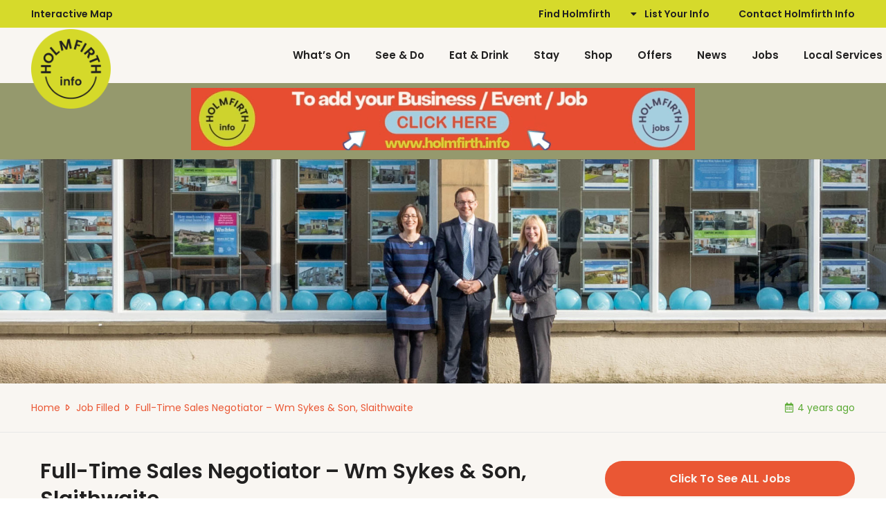

--- FILE ---
content_type: text/html; charset=UTF-8
request_url: https://holmfirth.info/full-time-sales-negotiator-wm-sykes-son-slaithwaite/
body_size: 56652
content:
<!DOCTYPE HTML>
<html lang="en-GB">
<head><meta charset="UTF-8"><script>if(navigator.userAgent.match(/MSIE|Internet Explorer/i)||navigator.userAgent.match(/Trident\/7\..*?rv:11/i)){var href=document.location.href;if(!href.match(/[?&]nowprocket/)){if(href.indexOf("?")==-1){if(href.indexOf("#")==-1){document.location.href=href+"?nowprocket=1"}else{document.location.href=href.replace("#","?nowprocket=1#")}}else{if(href.indexOf("#")==-1){document.location.href=href+"&nowprocket=1"}else{document.location.href=href.replace("#","&nowprocket=1#")}}}}</script><script>(()=>{class RocketLazyLoadScripts{constructor(){this.v="2.0.4",this.userEvents=["keydown","keyup","mousedown","mouseup","mousemove","mouseover","mouseout","touchmove","touchstart","touchend","touchcancel","wheel","click","dblclick","input"],this.attributeEvents=["onblur","onclick","oncontextmenu","ondblclick","onfocus","onmousedown","onmouseenter","onmouseleave","onmousemove","onmouseout","onmouseover","onmouseup","onmousewheel","onscroll","onsubmit"]}async t(){this.i(),this.o(),/iP(ad|hone)/.test(navigator.userAgent)&&this.h(),this.u(),this.l(this),this.m(),this.k(this),this.p(this),this._(),await Promise.all([this.R(),this.L()]),this.lastBreath=Date.now(),this.S(this),this.P(),this.D(),this.O(),this.M(),await this.C(this.delayedScripts.normal),await this.C(this.delayedScripts.defer),await this.C(this.delayedScripts.async),await this.T(),await this.F(),await this.j(),await this.A(),window.dispatchEvent(new Event("rocket-allScriptsLoaded")),this.everythingLoaded=!0,this.lastTouchEnd&&await new Promise(t=>setTimeout(t,500-Date.now()+this.lastTouchEnd)),this.I(),this.H(),this.U(),this.W()}i(){this.CSPIssue=sessionStorage.getItem("rocketCSPIssue"),document.addEventListener("securitypolicyviolation",t=>{this.CSPIssue||"script-src-elem"!==t.violatedDirective||"data"!==t.blockedURI||(this.CSPIssue=!0,sessionStorage.setItem("rocketCSPIssue",!0))},{isRocket:!0})}o(){window.addEventListener("pageshow",t=>{this.persisted=t.persisted,this.realWindowLoadedFired=!0},{isRocket:!0}),window.addEventListener("pagehide",()=>{this.onFirstUserAction=null},{isRocket:!0})}h(){let t;function e(e){t=e}window.addEventListener("touchstart",e,{isRocket:!0}),window.addEventListener("touchend",function i(o){o.changedTouches[0]&&t.changedTouches[0]&&Math.abs(o.changedTouches[0].pageX-t.changedTouches[0].pageX)<10&&Math.abs(o.changedTouches[0].pageY-t.changedTouches[0].pageY)<10&&o.timeStamp-t.timeStamp<200&&(window.removeEventListener("touchstart",e,{isRocket:!0}),window.removeEventListener("touchend",i,{isRocket:!0}),"INPUT"===o.target.tagName&&"text"===o.target.type||(o.target.dispatchEvent(new TouchEvent("touchend",{target:o.target,bubbles:!0})),o.target.dispatchEvent(new MouseEvent("mouseover",{target:o.target,bubbles:!0})),o.target.dispatchEvent(new PointerEvent("click",{target:o.target,bubbles:!0,cancelable:!0,detail:1,clientX:o.changedTouches[0].clientX,clientY:o.changedTouches[0].clientY})),event.preventDefault()))},{isRocket:!0})}q(t){this.userActionTriggered||("mousemove"!==t.type||this.firstMousemoveIgnored?"keyup"===t.type||"mouseover"===t.type||"mouseout"===t.type||(this.userActionTriggered=!0,this.onFirstUserAction&&this.onFirstUserAction()):this.firstMousemoveIgnored=!0),"click"===t.type&&t.preventDefault(),t.stopPropagation(),t.stopImmediatePropagation(),"touchstart"===this.lastEvent&&"touchend"===t.type&&(this.lastTouchEnd=Date.now()),"click"===t.type&&(this.lastTouchEnd=0),this.lastEvent=t.type,t.composedPath&&t.composedPath()[0].getRootNode()instanceof ShadowRoot&&(t.rocketTarget=t.composedPath()[0]),this.savedUserEvents.push(t)}u(){this.savedUserEvents=[],this.userEventHandler=this.q.bind(this),this.userEvents.forEach(t=>window.addEventListener(t,this.userEventHandler,{passive:!1,isRocket:!0})),document.addEventListener("visibilitychange",this.userEventHandler,{isRocket:!0})}U(){this.userEvents.forEach(t=>window.removeEventListener(t,this.userEventHandler,{passive:!1,isRocket:!0})),document.removeEventListener("visibilitychange",this.userEventHandler,{isRocket:!0}),this.savedUserEvents.forEach(t=>{(t.rocketTarget||t.target).dispatchEvent(new window[t.constructor.name](t.type,t))})}m(){const t="return false",e=Array.from(this.attributeEvents,t=>"data-rocket-"+t),i="["+this.attributeEvents.join("],[")+"]",o="[data-rocket-"+this.attributeEvents.join("],[data-rocket-")+"]",s=(e,i,o)=>{o&&o!==t&&(e.setAttribute("data-rocket-"+i,o),e["rocket"+i]=new Function("event",o),e.setAttribute(i,t))};new MutationObserver(t=>{for(const n of t)"attributes"===n.type&&(n.attributeName.startsWith("data-rocket-")||this.everythingLoaded?n.attributeName.startsWith("data-rocket-")&&this.everythingLoaded&&this.N(n.target,n.attributeName.substring(12)):s(n.target,n.attributeName,n.target.getAttribute(n.attributeName))),"childList"===n.type&&n.addedNodes.forEach(t=>{if(t.nodeType===Node.ELEMENT_NODE)if(this.everythingLoaded)for(const i of[t,...t.querySelectorAll(o)])for(const t of i.getAttributeNames())e.includes(t)&&this.N(i,t.substring(12));else for(const e of[t,...t.querySelectorAll(i)])for(const t of e.getAttributeNames())this.attributeEvents.includes(t)&&s(e,t,e.getAttribute(t))})}).observe(document,{subtree:!0,childList:!0,attributeFilter:[...this.attributeEvents,...e]})}I(){this.attributeEvents.forEach(t=>{document.querySelectorAll("[data-rocket-"+t+"]").forEach(e=>{this.N(e,t)})})}N(t,e){const i=t.getAttribute("data-rocket-"+e);i&&(t.setAttribute(e,i),t.removeAttribute("data-rocket-"+e))}k(t){Object.defineProperty(HTMLElement.prototype,"onclick",{get(){return this.rocketonclick||null},set(e){this.rocketonclick=e,this.setAttribute(t.everythingLoaded?"onclick":"data-rocket-onclick","this.rocketonclick(event)")}})}S(t){function e(e,i){let o=e[i];e[i]=null,Object.defineProperty(e,i,{get:()=>o,set(s){t.everythingLoaded?o=s:e["rocket"+i]=o=s}})}e(document,"onreadystatechange"),e(window,"onload"),e(window,"onpageshow");try{Object.defineProperty(document,"readyState",{get:()=>t.rocketReadyState,set(e){t.rocketReadyState=e},configurable:!0}),document.readyState="loading"}catch(t){console.log("WPRocket DJE readyState conflict, bypassing")}}l(t){this.originalAddEventListener=EventTarget.prototype.addEventListener,this.originalRemoveEventListener=EventTarget.prototype.removeEventListener,this.savedEventListeners=[],EventTarget.prototype.addEventListener=function(e,i,o){o&&o.isRocket||!t.B(e,this)&&!t.userEvents.includes(e)||t.B(e,this)&&!t.userActionTriggered||e.startsWith("rocket-")||t.everythingLoaded?t.originalAddEventListener.call(this,e,i,o):(t.savedEventListeners.push({target:this,remove:!1,type:e,func:i,options:o}),"mouseenter"!==e&&"mouseleave"!==e||t.originalAddEventListener.call(this,e,t.savedUserEvents.push,o))},EventTarget.prototype.removeEventListener=function(e,i,o){o&&o.isRocket||!t.B(e,this)&&!t.userEvents.includes(e)||t.B(e,this)&&!t.userActionTriggered||e.startsWith("rocket-")||t.everythingLoaded?t.originalRemoveEventListener.call(this,e,i,o):t.savedEventListeners.push({target:this,remove:!0,type:e,func:i,options:o})}}J(t,e){this.savedEventListeners=this.savedEventListeners.filter(i=>{let o=i.type,s=i.target||window;return e!==o||t!==s||(this.B(o,s)&&(i.type="rocket-"+o),this.$(i),!1)})}H(){EventTarget.prototype.addEventListener=this.originalAddEventListener,EventTarget.prototype.removeEventListener=this.originalRemoveEventListener,this.savedEventListeners.forEach(t=>this.$(t))}$(t){t.remove?this.originalRemoveEventListener.call(t.target,t.type,t.func,t.options):this.originalAddEventListener.call(t.target,t.type,t.func,t.options)}p(t){let e;function i(e){return t.everythingLoaded?e:e.split(" ").map(t=>"load"===t||t.startsWith("load.")?"rocket-jquery-load":t).join(" ")}function o(o){function s(e){const s=o.fn[e];o.fn[e]=o.fn.init.prototype[e]=function(){return this[0]===window&&t.userActionTriggered&&("string"==typeof arguments[0]||arguments[0]instanceof String?arguments[0]=i(arguments[0]):"object"==typeof arguments[0]&&Object.keys(arguments[0]).forEach(t=>{const e=arguments[0][t];delete arguments[0][t],arguments[0][i(t)]=e})),s.apply(this,arguments),this}}if(o&&o.fn&&!t.allJQueries.includes(o)){const e={DOMContentLoaded:[],"rocket-DOMContentLoaded":[]};for(const t in e)document.addEventListener(t,()=>{e[t].forEach(t=>t())},{isRocket:!0});o.fn.ready=o.fn.init.prototype.ready=function(i){function s(){parseInt(o.fn.jquery)>2?setTimeout(()=>i.bind(document)(o)):i.bind(document)(o)}return"function"==typeof i&&(t.realDomReadyFired?!t.userActionTriggered||t.fauxDomReadyFired?s():e["rocket-DOMContentLoaded"].push(s):e.DOMContentLoaded.push(s)),o([])},s("on"),s("one"),s("off"),t.allJQueries.push(o)}e=o}t.allJQueries=[],o(window.jQuery),Object.defineProperty(window,"jQuery",{get:()=>e,set(t){o(t)}})}P(){const t=new Map;document.write=document.writeln=function(e){const i=document.currentScript,o=document.createRange(),s=i.parentElement;let n=t.get(i);void 0===n&&(n=i.nextSibling,t.set(i,n));const c=document.createDocumentFragment();o.setStart(c,0),c.appendChild(o.createContextualFragment(e)),s.insertBefore(c,n)}}async R(){return new Promise(t=>{this.userActionTriggered?t():this.onFirstUserAction=t})}async L(){return new Promise(t=>{document.addEventListener("DOMContentLoaded",()=>{this.realDomReadyFired=!0,t()},{isRocket:!0})})}async j(){return this.realWindowLoadedFired?Promise.resolve():new Promise(t=>{window.addEventListener("load",t,{isRocket:!0})})}M(){this.pendingScripts=[];this.scriptsMutationObserver=new MutationObserver(t=>{for(const e of t)e.addedNodes.forEach(t=>{"SCRIPT"!==t.tagName||t.noModule||t.isWPRocket||this.pendingScripts.push({script:t,promise:new Promise(e=>{const i=()=>{const i=this.pendingScripts.findIndex(e=>e.script===t);i>=0&&this.pendingScripts.splice(i,1),e()};t.addEventListener("load",i,{isRocket:!0}),t.addEventListener("error",i,{isRocket:!0}),setTimeout(i,1e3)})})})}),this.scriptsMutationObserver.observe(document,{childList:!0,subtree:!0})}async F(){await this.X(),this.pendingScripts.length?(await this.pendingScripts[0].promise,await this.F()):this.scriptsMutationObserver.disconnect()}D(){this.delayedScripts={normal:[],async:[],defer:[]},document.querySelectorAll("script[type$=rocketlazyloadscript]").forEach(t=>{t.hasAttribute("data-rocket-src")?t.hasAttribute("async")&&!1!==t.async?this.delayedScripts.async.push(t):t.hasAttribute("defer")&&!1!==t.defer||"module"===t.getAttribute("data-rocket-type")?this.delayedScripts.defer.push(t):this.delayedScripts.normal.push(t):this.delayedScripts.normal.push(t)})}async _(){await this.L();let t=[];document.querySelectorAll("script[type$=rocketlazyloadscript][data-rocket-src]").forEach(e=>{let i=e.getAttribute("data-rocket-src");if(i&&!i.startsWith("data:")){i.startsWith("//")&&(i=location.protocol+i);try{const o=new URL(i).origin;o!==location.origin&&t.push({src:o,crossOrigin:e.crossOrigin||"module"===e.getAttribute("data-rocket-type")})}catch(t){}}}),t=[...new Map(t.map(t=>[JSON.stringify(t),t])).values()],this.Y(t,"preconnect")}async G(t){if(await this.K(),!0!==t.noModule||!("noModule"in HTMLScriptElement.prototype))return new Promise(e=>{let i;function o(){(i||t).setAttribute("data-rocket-status","executed"),e()}try{if(navigator.userAgent.includes("Firefox/")||""===navigator.vendor||this.CSPIssue)i=document.createElement("script"),[...t.attributes].forEach(t=>{let e=t.nodeName;"type"!==e&&("data-rocket-type"===e&&(e="type"),"data-rocket-src"===e&&(e="src"),i.setAttribute(e,t.nodeValue))}),t.text&&(i.text=t.text),t.nonce&&(i.nonce=t.nonce),i.hasAttribute("src")?(i.addEventListener("load",o,{isRocket:!0}),i.addEventListener("error",()=>{i.setAttribute("data-rocket-status","failed-network"),e()},{isRocket:!0}),setTimeout(()=>{i.isConnected||e()},1)):(i.text=t.text,o()),i.isWPRocket=!0,t.parentNode.replaceChild(i,t);else{const i=t.getAttribute("data-rocket-type"),s=t.getAttribute("data-rocket-src");i?(t.type=i,t.removeAttribute("data-rocket-type")):t.removeAttribute("type"),t.addEventListener("load",o,{isRocket:!0}),t.addEventListener("error",i=>{this.CSPIssue&&i.target.src.startsWith("data:")?(console.log("WPRocket: CSP fallback activated"),t.removeAttribute("src"),this.G(t).then(e)):(t.setAttribute("data-rocket-status","failed-network"),e())},{isRocket:!0}),s?(t.fetchPriority="high",t.removeAttribute("data-rocket-src"),t.src=s):t.src="data:text/javascript;base64,"+window.btoa(unescape(encodeURIComponent(t.text)))}}catch(i){t.setAttribute("data-rocket-status","failed-transform"),e()}});t.setAttribute("data-rocket-status","skipped")}async C(t){const e=t.shift();return e?(e.isConnected&&await this.G(e),this.C(t)):Promise.resolve()}O(){this.Y([...this.delayedScripts.normal,...this.delayedScripts.defer,...this.delayedScripts.async],"preload")}Y(t,e){this.trash=this.trash||[];let i=!0;var o=document.createDocumentFragment();t.forEach(t=>{const s=t.getAttribute&&t.getAttribute("data-rocket-src")||t.src;if(s&&!s.startsWith("data:")){const n=document.createElement("link");n.href=s,n.rel=e,"preconnect"!==e&&(n.as="script",n.fetchPriority=i?"high":"low"),t.getAttribute&&"module"===t.getAttribute("data-rocket-type")&&(n.crossOrigin=!0),t.crossOrigin&&(n.crossOrigin=t.crossOrigin),t.integrity&&(n.integrity=t.integrity),t.nonce&&(n.nonce=t.nonce),o.appendChild(n),this.trash.push(n),i=!1}}),document.head.appendChild(o)}W(){this.trash.forEach(t=>t.remove())}async T(){try{document.readyState="interactive"}catch(t){}this.fauxDomReadyFired=!0;try{await this.K(),this.J(document,"readystatechange"),document.dispatchEvent(new Event("rocket-readystatechange")),await this.K(),document.rocketonreadystatechange&&document.rocketonreadystatechange(),await this.K(),this.J(document,"DOMContentLoaded"),document.dispatchEvent(new Event("rocket-DOMContentLoaded")),await this.K(),this.J(window,"DOMContentLoaded"),window.dispatchEvent(new Event("rocket-DOMContentLoaded"))}catch(t){console.error(t)}}async A(){try{document.readyState="complete"}catch(t){}try{await this.K(),this.J(document,"readystatechange"),document.dispatchEvent(new Event("rocket-readystatechange")),await this.K(),document.rocketonreadystatechange&&document.rocketonreadystatechange(),await this.K(),this.J(window,"load"),window.dispatchEvent(new Event("rocket-load")),await this.K(),window.rocketonload&&window.rocketonload(),await this.K(),this.allJQueries.forEach(t=>t(window).trigger("rocket-jquery-load")),await this.K(),this.J(window,"pageshow");const t=new Event("rocket-pageshow");t.persisted=this.persisted,window.dispatchEvent(t),await this.K(),window.rocketonpageshow&&window.rocketonpageshow({persisted:this.persisted})}catch(t){console.error(t)}}async K(){Date.now()-this.lastBreath>45&&(await this.X(),this.lastBreath=Date.now())}async X(){return document.hidden?new Promise(t=>setTimeout(t)):new Promise(t=>requestAnimationFrame(t))}B(t,e){return e===document&&"readystatechange"===t||(e===document&&"DOMContentLoaded"===t||(e===window&&"DOMContentLoaded"===t||(e===window&&"load"===t||e===window&&"pageshow"===t)))}static run(){(new RocketLazyLoadScripts).t()}}RocketLazyLoadScripts.run()})();</script>
	
	<meta name='robots' content='index, follow, max-image-preview:large, max-snippet:-1, max-video-preview:-1' />

	<!-- This site is optimized with the Yoast SEO plugin v26.7 - https://yoast.com/wordpress/plugins/seo/ -->
	<title>Full-Time Sales Negotiator - Wm Sykes &amp; Son, Slaithwaite at Holmfirth Info</title>
<link data-rocket-prefetch href="https://www.gstatic.com" rel="dns-prefetch">
<link data-rocket-prefetch href="https://pagead2.googlesyndication.com" rel="dns-prefetch">
<link data-rocket-prefetch href="https://connect.facebook.net" rel="dns-prefetch">
<link data-rocket-prefetch href="https://fonts.googleapis.com" rel="dns-prefetch">
<link data-rocket-prefetch href="https://www.googletagmanager.com" rel="dns-prefetch">
<link data-rocket-prefetch href="https://maps.google.com" rel="dns-prefetch">
<link data-rocket-prefetch href="https://www.google.com" rel="dns-prefetch">
<link data-rocket-preload as="style" href="https://fonts.googleapis.com/css?family=Poppins%3A400%2C700%2C600&#038;display=swap" rel="preload">
<link href="https://fonts.googleapis.com/css?family=Poppins%3A400%2C700%2C600&#038;display=swap" media="print" onload="this.media=&#039;all&#039;" rel="stylesheet">
<style id="wpr-usedcss">img:is([sizes=auto i],[sizes^="auto," i]){contain-intrinsic-size:3000px 1500px}img.emoji{display:inline!important;border:none!important;box-shadow:none!important;height:1em!important;width:1em!important;margin:0 .07em!important;vertical-align:-.1em!important;background:0 0!important;padding:0!important}.bsaHidden{opacity:1}.bsaHidden.animated{opacity:1}.bsaProContainerNew{font-family:inherit}.bsaProContainerNew h3{font-size:16px}.bsaProContainerNew a,.bsaProContainerNew p,.bsaProContainerNew span{font-size:14px}.bsaProContainerNew a{display:block}.bsaProContainerNew,.bsaProContainerNew .bsaProItems{height:auto;width:100%;clear:both;overflow:hidden}.bsaProContainerNew .bsaProItem{position:relative}.bsaProContainerNew .bsaProHeader{padding:10px 15px;margin:0}.bsaProContainerNew .bsaProHeader .bsaProHeader__title{display:inline-block;width:50%;margin:0;padding:0}.bsaProContainerNew .bsaProHeader .bsaProHeader__formUrl{float:right;display:inline-block;width:50%;margin:0;padding:0;text-align:right}.bsaProContainerNew .bsaProItem.animated{opacity:1;visibility:visible}.bsaProContainerNew .bsaProItem{float:left;padding:0;width:100%}.bsaProContainerNew .bsaProItemInner__img{background-position:center;background-size:cover}.bsaProContainerNew .bsaGridGutter .bsaProItem{margin:.8% 0 .8% 1.6%}.bsaProContainerNew .bsaProItem.bsaReset,.bsaProContainerNew .bsaProItem:first-child{margin-left:0!important;clear:left}@media (min-width:1px){.bsaProContainerNew.bsa-pro-col-1 .bsaGridGutter .bsaProItem{width:100%;margin:.8% 0}}@media (min-width:600px){.bsaProContainerNew.bsa-pro-col-1 .bsaGridGutter .bsaProItem{width:100%;margin:.8% 0}}@media (min-width:900px){.bsaProContainerNew.bsa-pro-col-1 .bsaGridGutter .bsaProItem{width:100%;margin:.8% 0}}@media (min-width:1200px){.bsaProContainerNew.bsa-pro-col-1 .bsaGridGutter .bsaProItem{width:100%;margin:.8% 0}}.simply-scroll-list{overflow:hidden;margin:0;padding:0;list-style:none}.simply-scroll-list li{padding:0;margin:0;list-style:none}.simply-scroll-list li img{border:none;display:block}.simply-scroll{width:1920px;height:auto}#bsa-block-540--300 a,#bsa-block-540--300 h3,#bsa-block-540--300 img,#bsa-block-540--300 p,#bsa-block-540--300 span{margin:0;padding:0;border:0;border-radius:0;-webkit-box-shadow:none;-moz-box-shadow:none;box-shadow:none;text-decoration:none;line-height:1.25}#bsa-block-540--300 .bsaProAnimateThumb,#bsa-block-540--300 .bsaProItemInner__thumb,#bsa-block-540--300.bsaProContainerNew .bsaProItem{max-width:540px;max-height:300px}#bsa-block-540--300 .bsaProAnimateThumb{position:relative;width:100%;height:300px}#bsa-block-540--300 .bsaProAnimateThumb:before{content:"";display:block}#bsa-block-540--300 .bsaProItemInner__img{position:absolute;width:100%;max-height:300px;height:auto;top:0;left:0;bottom:0;right:0;background-size:100%;background-repeat:no-repeat}.animated{-webkit-animation-duration:1s;animation-duration:1s;-webkit-animation-fill-mode:both;animation-fill-mode:both}.animated.infinite{-webkit-animation-iteration-count:infinite;animation-iteration-count:infinite}@-webkit-keyframes bounce{0%,100%,20%,53%,80%{-webkit-transition-timing-function:cubic-bezier(0.215,0.610,0.355,1.000);transition-timing-function:cubic-bezier(0.215,0.610,0.355,1.000);-webkit-transform:translate3d(0,0,0);transform:translate3d(0,0,0)}40%,43%{-webkit-transition-timing-function:cubic-bezier(0.755,0.050,0.855,0.060);transition-timing-function:cubic-bezier(0.755,0.050,0.855,0.060);-webkit-transform:translate3d(0,-30px,0);transform:translate3d(0,-30px,0)}70%{-webkit-transition-timing-function:cubic-bezier(0.755,0.050,0.855,0.060);transition-timing-function:cubic-bezier(0.755,0.050,0.855,0.060);-webkit-transform:translate3d(0,-15px,0);transform:translate3d(0,-15px,0)}90%{-webkit-transform:translate3d(0,-4px,0);transform:translate3d(0,-4px,0)}}@keyframes bounce{0%,100%,20%,53%,80%{-webkit-transition-timing-function:cubic-bezier(0.215,0.610,0.355,1.000);transition-timing-function:cubic-bezier(0.215,0.610,0.355,1.000);-webkit-transform:translate3d(0,0,0);transform:translate3d(0,0,0)}40%,43%{-webkit-transition-timing-function:cubic-bezier(0.755,0.050,0.855,0.060);transition-timing-function:cubic-bezier(0.755,0.050,0.855,0.060);-webkit-transform:translate3d(0,-30px,0);transform:translate3d(0,-30px,0)}70%{-webkit-transition-timing-function:cubic-bezier(0.755,0.050,0.855,0.060);transition-timing-function:cubic-bezier(0.755,0.050,0.855,0.060);-webkit-transform:translate3d(0,-15px,0);transform:translate3d(0,-15px,0)}90%{-webkit-transform:translate3d(0,-4px,0);transform:translate3d(0,-4px,0)}}.bounce{-webkit-animation-name:bounce;animation-name:bounce;-webkit-transform-origin:center bottom;-ms-transform-origin:center bottom;transform-origin:center bottom}@-webkit-keyframes pulse{0%{-webkit-transform:scale3d(1,1,1);transform:scale3d(1,1,1)}50%{-webkit-transform:scale3d(1.05,1.05,1.05);transform:scale3d(1.05,1.05,1.05)}100%{-webkit-transform:scale3d(1,1,1);transform:scale3d(1,1,1)}}@keyframes pulse{0%{-webkit-transform:scale3d(1,1,1);transform:scale3d(1,1,1)}50%{-webkit-transform:scale3d(1.05,1.05,1.05);transform:scale3d(1.05,1.05,1.05)}100%{-webkit-transform:scale3d(1,1,1);transform:scale3d(1,1,1)}}@-webkit-keyframes swing{20%{-webkit-transform:rotate3d(0,0,1,15deg);transform:rotate3d(0,0,1,15deg)}40%{-webkit-transform:rotate3d(0,0,1,-10deg);transform:rotate3d(0,0,1,-10deg)}60%{-webkit-transform:rotate3d(0,0,1,5deg);transform:rotate3d(0,0,1,5deg)}80%{-webkit-transform:rotate3d(0,0,1,-5deg);transform:rotate3d(0,0,1,-5deg)}100%{-webkit-transform:rotate3d(0,0,1,0deg);transform:rotate3d(0,0,1,0deg)}}@keyframes swing{20%{-webkit-transform:rotate3d(0,0,1,15deg);transform:rotate3d(0,0,1,15deg)}40%{-webkit-transform:rotate3d(0,0,1,-10deg);transform:rotate3d(0,0,1,-10deg)}60%{-webkit-transform:rotate3d(0,0,1,5deg);transform:rotate3d(0,0,1,5deg)}80%{-webkit-transform:rotate3d(0,0,1,-5deg);transform:rotate3d(0,0,1,-5deg)}100%{-webkit-transform:rotate3d(0,0,1,0deg);transform:rotate3d(0,0,1,0deg)}}.swing{-webkit-transform-origin:top center;-ms-transform-origin:top center;transform-origin:top center;-webkit-animation-name:swing;animation-name:swing}.fadeOut{-webkit-animation-name:fadeOut;animation-name:fadeOut}.animate,.trigger{opacity:0;-webkit-animation-duration:1s;-moz-animation-duration:1s;-ms-animation-duration:1s;-o-animation-duration:1s;animation-duration:1s;-webkit-animation-fill-mode:both;-moz-animation-fill-mode:both;-ms-animation-fill-mode:both;-o-animation-fill-mode:both;animation-fill-mode:both}.no-js .animate,.trigger{opacity:1}.animate.infinite,.trigger.infinite{-webkit-animation-iteration-count:infinite;-moz-animation-iteration-count:infinite;-ms-animation-iteration-count:infinite;-o-animation-iteration-count:infinite;animation-iteration-count:infinite}@-webkit-keyframes fadeIn{0%{opacity:0}100%{opacity:1}}@-moz-keyframes fadeIn{0%{opacity:0}100%{opacity:1}}@-ms-keyframes fadeIn{0%{opacity:0}100%{opacity:1}}@-o-keyframes fadeIn{0%{opacity:0}100%{opacity:1}}@keyframes fadeIn{0%{opacity:0}100%{opacity:1}}@-ms-keyframes fadeInUp{0%{opacity:0;-ms-transform:translateY(200px)}100%{opacity:1;-ms-transform:translateY(0)}}@-ms-keyframes fadeInDown{0%{opacity:0;-ms-transform:translateY(-200px)}100%{opacity:1;-ms-transform:translateY(0)}}@-ms-keyframes fadeInLeft{0%{opacity:0;-ms-transform:translateX(-200px)}100%{opacity:1;-ms-transform:translateX(0)}}@-ms-keyframes fadeInRight{0%{opacity:0;-ms-transform:translateX(200px)}100%{opacity:1;-ms-transform:translateX(0)}}@-ms-keyframes fadeInUpLarge{0%{opacity:0;-ms-transform:translateY(1000px)}100%{opacity:1;-ms-transform:translateY(0)}}@-ms-keyframes fadeInDownLarge{0%{opacity:0;-ms-transform:translateY(-1000px)}100%{opacity:1;-ms-transform:translateY(0)}}@-ms-keyframes fadeInLeftLarge{0%{opacity:0;-ms-transform:translateX(-1000px)}100%{opacity:1;-ms-transform:translateX(0)}}@-ms-keyframes fadeInRightLarge{0%{opacity:0;-ms-transform:translateX(1000px)}100%{opacity:1;-ms-transform:translateX(0)}}@-webkit-keyframes fadeOut{0%{opacity:1}100%{opacity:0}}@-moz-keyframes fadeOut{0%{opacity:1}100%{opacity:0}}@-ms-keyframes fadeOut{0%{opacity:1}100%{opacity:0}}@-o-keyframes fadeOut{0%{opacity:1}100%{opacity:0}}@keyframes fadeOut{0%{opacity:1}100%{opacity:0}}.animate.fadeOut{-webkit-animation-name:fadeOut;-moz-animation-name:fadeOut;-ms-animation-name:fadeOut;-o-animation-name:fadeOut;animation-name:fadeOut}@-ms-keyframes fadeOutUp{0%{opacity:1;-ms-transform:translateY(0)}100%{opacity:0;-ms-transform:translateY(-200px)}}@-ms-keyframes fadeOutDown{0%{opacity:1;-ms-transform:translateY(0)}100%{opacity:0;-ms-transform:translateY(200px)}}@-ms-keyframes fadeOutLeft{0%{opacity:0;-ms-transform:translateX(0)}100%{opacity:1;-ms-transform:translateX(-200px)}}@-ms-keyframes fadeOutRight{0%{opacity:0;-ms-transform:translateX(0)}100%{opacity:1;-ms-transform:translateX(200px)}}@-ms-keyframes fadeOutUpLarge{0%{opacity:1;-ms-transform:translateY(0)}100%{opacity:0;-ms-transform:translateY(-1000px)}}@-ms-keyframes fadeOutDownLarge{0%{opacity:1;-ms-transform:translateY(0)}100%{opacity:0;-ms-transform:translateY(1000px)}}@-ms-keyframes fadeOutLeftLarge{0%{opacity:0;-ms-transform:translateX(0)}100%{opacity:1;-ms-transform:translateX(-1000px)}}@-ms-keyframes fadeOutRightLarge{0%{opacity:0;-ms-transform:translateX(0)}100%{opacity:1;-ms-transform:translateX(1000px)}}@-ms-keyframes zoomIn{0%{opacity:0;-ms-transform:scale(0)}100%{opacity:1;-ms-transform:scale(1)}}@-ms-keyframes zoomInUp{0%{opacity:0;-ms-transform:scale(0) translateY(200px)}100%{opacity:1;-ms-transform:scale(1) translateY(0)}}@-ms-keyframes zoomInDown{0%{opacity:0;-ms-transform:scale(0) translateY(-200px)}100%{opacity:1;-ms-transform:scale(1) translateY(0)}}@-ms-keyframes zoomInLeft{0%{opacity:0;-ms-transform:scale(0) translateX(-200px)}100%{opacity:1;-ms-transform:scale(1) translateX(0)}}@-ms-keyframes zoomInRight{0%{opacity:0;-ms-transform:scale(0) translateX(200px)}100%{opacity:1;-ms-transform:scale(1) translateX(0)}}@-ms-keyframes zoomInUpLarge{0%{opacity:0;-ms-transform:scale(0) translateY(1000px)}100%{opacity:1;-ms-transform:scale(1) translateY(0)}}@-ms-keyframes zoomInDownLarge{0%{opacity:0;-ms-transform:scale(0) translateY(-1000px)}100%{opacity:1;-ms-transform:scale(1) translateY(0)}}@-ms-keyframes zoomInLeftLarge{0%{opacity:0;-ms-transform:scale(0) translateX(-1000px)}100%{opacity:1;-ms-transform:scale(1) translateX(0)}}@-ms-keyframes zoomInRightLarge{0%{opacity:0;-ms-transform:scale(0) translateX(1000px)}100%{opacity:1;-ms-transform:scale(1) translateX(0)}}@-ms-keyframes zoomOut{0%{opacity:1;-ms-transform:scale(1)}100%{opacity:0;-ms-transform:scale(0)}}@-ms-keyframes zoomOutUp{0%{opacity:1;-ms-transform:scale(1) translateY(0)}100%{opacity:0;-ms-transform:scale(0) translateY(-200px)}}@-ms-keyframes zoomOutDown{0%{opacity:1;-ms-transform:scale(1) translateY(0)}100%{opacity:0;-ms-transform:scale(0) translateY(200px)}}@-ms-keyframes zoomOutLeft{0%{opacity:0;-ms-transform:scale(0) translateX(0)}100%{opacity:1;-ms-transform:scale(1) translateX(-200px)}}@-ms-keyframes zoomOutRight{0%{opacity:0;-ms-transform:scale(0) translateX(0)}100%{opacity:1;-ms-transform:scale(1) translateX(200px)}}@-ms-keyframes zoomOutUpLarge{0%{opacity:1;-ms-transform:scale(1) translateY(0)}100%{opacity:0;-ms-transform:scale(0) translateY(-1000px)}}@-ms-keyframes zoomOutDownLarge{0%{opacity:1;-ms-transform:scale(1) translateY(0)}100%{opacity:0;-ms-transform:scale(0) translateY(1000px)}}@-ms-keyframes zoomOutLeftLarge{0%{opacity:0;-ms-transform:scale(0) translateX(0)}100%{opacity:1;-ms-transform:scale(1) translateX(-1000px)}}@-ms-keyframes zoomOutRightLarge{0%{opacity:0;-ms-transform:scale(0) translateX(0)}100%{opacity:1;-ms-transform:scale(1) translateX(1000px)}}@-ms-keyframes bounceIn{0%{opacity:0;-ms-transform:scale(0)}50%{opacity:1;-ms-transform:scale(1.1)}70%{opacity:1;-ms-transform:scale(.9)}100%{opacity:1;-ms-transform:scale(1)}}@-ms-keyframes bounceInUp{0%{opacity:0;-ms-transform:scale(0) translateY(200px)}60%{opacity:1;-ms-transform:scale(1.1) translateY(-40px)}80%{opacity:1;-ms-transform:scale(.9) translateY(20px)}100%{opacity:1;-ms-transform:scale(1) translateY(0)}}@-ms-keyframes bounceInDown{0%{opacity:0;-ms-transform:scale(0) translateY(-200px)}60%{opacity:1;-ms-transform:scale(1.1) translateY(40px)}80%{opacity:1;-ms-transform:scale(.9) translateY(-20px)}100%{opacity:1;-ms-transform:scale(1) translateY(0)}}@-ms-keyframes bounceInLeft{0%{opacity:0;-ms-transform:scale(0) translateX(-200px)}60%{opacity:1;-ms-transform:scale(1.1) translateX(40px)}80%{opacity:1;-ms-transform:scale(.9) translateX(-20px)}100%{opacity:1;-ms-transform:scale(1) translateX(0)}}@-ms-keyframes bounceInRight{0%{opacity:0;-ms-transform:scale(0) translateX(200px)}60%{opacity:1;-ms-transform:scale(1.1) translateX(-40px)}80%{opacity:1;-ms-transform:scale(.9) translateX(20px)}100%{opacity:1;-ms-transform:scale(1) translateX(0)}}@-ms-keyframes bounceOut{0%{opacity:1;-ms-transform:scale(1)}30%{opacity:1;-ms-transform:scale(1.1)}50%{opacity:0;-ms-transform:scale(.9)}100%{opacity:0;-ms-transform:scale(0)}}@-ms-keyframes bounceOutUp{0%{opacity:1;-ms-transform:translateY(0)}20%{opacity:1;-ms-transform:translateY(40px)}100%{opacity:0;-ms-transform:translateY(-200px)}}@-ms-keyframes bounceOutDown{0%{opacity:1;-ms-transform:translateY(0)}20%{opacity:1;-ms-transform:translateY(-40px)}100%{opacity:0;-ms-transform:translateY(200px)}}@-ms-keyframes bounceOutLeft{0%{opacity:1;-ms-transform:translateX(0)}20%{opacity:1;-ms-transform:translateX(40px)}100%{opacity:0;-ms-transform:translateX(-200px)}}@-ms-keyframes bounceOutRight{0%{opacity:1;-ms-transform:translateX(0)}20%{opacity:1;-ms-transform:translateX(-40px)}100%{opacity:0;-ms-transform:translateX(200px)}}@-ms-keyframes flash{0%,100%,50%{opacity:1}25%,75%{opacity:0}}@-ms-keyframes strobe{0%,100%,20%,40%,60%,80%{opacity:1}10%,30%,50%,70%,90%{opacity:0}}@-ms-keyframes shakeH{0%,100%{-ms-transform:translateX(0)}10%,30%,50%,70%,90%{-ms-transform:translateX(-10px)}20%,40%,60%,80%{-ms-transform:translateX(10px)}}@-ms-keyframes shakeV{0%,100%{-ms-transform:translateY(0)}10%,30%,50%,70%,90%{-ms-transform:translateY(-10px)}20%,40%,60%,80%{-ms-transform:translateY(10px)}}@-webkit-keyframes bounce{0%,100%,20%,50%,80%{-webkit-transform:translateY(0)}40%{-webkit-transform:translateY(-30px)}60%{-webkit-transform:translateY(-15px)}}@-moz-keyframes bounce{0%,100%,20%,50%,80%{-moz-transform:translateY(0)}40%{-moz-transform:translateY(-30px)}60%{-moz-transform:translateY(-15px)}}@-ms-keyframes bounce{0%,100%,20%,50%,80%{-ms-transform:translateY(0)}40%{-ms-transform:translateY(-30px)}60%{-ms-transform:translateY(-15px)}}@-o-keyframes bounce{0%,100%,20%,50%,80%{-o-transform:translateY(0)}40%{-o-transform:translateY(-30px)}60%{-o-transform:translateY(-15px)}}@keyframes bounce{0%,100%,20%,50%,80%{transform:translateY(0)}40%{transform:translateY(-30px)}60%{transform:translateY(-15px)}}.trigger.bounce{-webkit-animation-name:bounce;-moz-animation-name:bounce;-ms-animation-name:bounce;-o-animation-name:bounce;animation-name:bounce}@-ms-keyframes tada{0%,100%{-ms-transform:scale(1) rotate(0)}10%,20%{-ms-transform:scale(.9) rotate(-3deg)}30%,50%,70%,90%{-ms-transform:scale(1.1) rotate(3deg)}40%,60%,80%{-ms-transform:scale(1.1) rotate(-3deg)}}@-ms-keyframes wave{20%{-ms-transform:rotate(15deg)}40%{-ms-transform:rotate(-10deg)}60%{-ms-transform:rotate(5deg)}80%{-ms-transform:rotate(-5deg)}100%{-ms-transform:rotate(0)}}@-ms-keyframes spinCW{0%{-ms-transform:rotate(0)}100%{-ms-transform:rotate(360deg)}}@-ms-keyframes spinCCW{0%{-ms-transform:rotate(0)}100%{-ms-transform:rotate(-360deg)}}@-ms-keyframes slingshotCW{0%{-ms-transform:rotate(0)}20%,30%{-ms-transform:rotate(-45deg)}100%{-ms-transform:rotate(360deg)}}@-ms-keyframes slingshotCCW{0%{-ms-transform:rotate(0)}20%,30%{-ms-transform:rotate(45deg)}100%{-ms-transform:rotate(-360deg)}}@-ms-keyframes wobble{0%{-ms-transform:translateX(0)}15%{-ms-transform:translateX(-25px) rotate(-5deg)}30%{-ms-transform:translateX(20px) rotate(3deg)}45%{-ms-transform:translateX(-15px) rotate(-3deg)}60%{-ms-transform:translateX(10px) rotate(2deg)}75%{-ms-transform:translateX(-5px) rotate(-1deg)}100%{-ms-transform:translateX(0)}}@-webkit-keyframes pulse{0%,100%{-webkit-transform:scale(1)}50%{-webkit-transform:scale(1.1)}}@-moz-keyframes pulse{0%,100%{-moz-transform:scale(1)}50%{-moz-transform:scale(1.1)}}@-ms-keyframes pulse{0%,100%{-ms-transform:scale(1)}50%{-ms-transform:scale(1.1)}}@-o-keyframes pulse{0%,100%{-o-transform:scale(1)}50%{-o-transform:scale(1.1)}}@keyframes pulse{0%,100%{transform:scale(1)}50%{transform:scale(1.1)}}@-ms-keyframes pulsate{0%,100%,50%{-ms-transform:scale(1)}25%,75%{-ms-transform:scale(1.1)}}@-ms-keyframes heartbeat{0%,30%,50%,60%,80%{-ms-transform:scale(1)}40%,70%{-ms-transform:scale(1.1)}}@-ms-keyframes panic{0%,100%{-ms-transform:scale(1) rotate(0)}10%,60%{-ms-transform:scale(1.1) rotate(-3deg)}20%,40%{-ms-transform:scale(1) rotate(-3deg)}30%{-ms-transform:scale(1.1) rotate(3deg)}50%,70%,90%{-ms-transform:scale(1) rotate(3deg)}80%{-ms-transform:scale(1.1) rotate(-3deg)}}.owl-carousel .owl-wrapper:after{content:".";display:block;clear:both;visibility:hidden;line-height:0;height:0}.owl-carousel{display:none;position:relative;width:100%;-ms-touch-action:pan-y}.owl-carousel .owl-wrapper{display:none;position:relative;-webkit-transform:translate3d(0,0,0)}.owl-carousel .owl-wrapper-outer{overflow:hidden;position:relative;width:100%}.owl-carousel .owl-wrapper-outer.autoHeight{-webkit-transition:height .5s ease-in-out;-moz-transition:height .5s ease-in-out;-ms-transition:height .5s ease-in-out;-o-transition:height .5s ease-in-out;transition:height .5s ease-in-out}.owl-carousel .owl-item{float:left}.grabbing{cursor:url(https://holmfirth.info/wp-content/plugins/bsa-plugin-pro-scripteo/frontend/img/grabbing.png) 8 8,move}.owl-carousel .owl-item,.owl-carousel .owl-wrapper{-webkit-backface-visibility:hidden;-moz-backface-visibility:hidden;-ms-backface-visibility:hidden;-webkit-transform:translate3d(0,0,0);-moz-transform:translate3d(0,0,0);-ms-transform:translate3d(0,0,0)}.bsaProContainerNew .modal{-webkit-box-shadow:0 5px 11px 0 rgba(0,0,0,.18),0 4px 15px 0 rgba(0,0,0,.15);-moz-box-shadow:0 5px 11px 0 rgba(0,0,0,.18),0 4px 15px 0 rgba(0,0,0,.15);box-shadow:0 5px 11px 0 rgba(0,0,0,.18),0 4px 15px 0 rgba(0,0,0,.15)}.bsaProContainerNew .center{text-align:center}.bsaProContainerNew .left{float:left!important}.bsaProContainerNew .right{float:right!important}input[type=range]{-webkit-touch-callout:none;-webkit-user-select:none;-khtml-user-select:none;-moz-user-select:none;-ms-user-select:none;user-select:none}.bsaProContainerNew .circle{-webkit-border-radius:50%;-moz-border-radius:50%;border-radius:50%;background-clip:padding-box}.wpgmp_locateme_control{background:#fff;border-radius:2px;padding:5px;cursor:pointer!important;box-shadow:0 1px 2px 0 rgba(0,0,0,.05);z-index:1000;position:relative}.wpgmp_locateme_control span{display:inline-flex;align-items:center;justify-content:center;width:28px;height:28px;font-size:24px}.pulse-marker{width:30px;height:30px;background:rgba(66,133,244,.4);border:4px solid #4285f4;border-radius:50%;animation:1.8s ease-out infinite pulse;cursor:none}@keyframes pulse{0%{transform:scale(.5);opacity:0}30%{opacity:1}60%{transform:scale(1.2);opacity:.5}100%{transform:scale(1.5);opacity:0}}.bottom_center{margin-bottom:5px}.top_center{margin-top:5px}@font-face{font-display:swap;font-family:FontAwesome;src:url("https://holmfirth.info/wp-content/plugins/wp-google-map-gold/assets/css/fonts/fontawesome-webfont.eot?v=4.6.3");src:url("https://holmfirth.info/wp-content/plugins/wp-google-map-gold/assets/css/fonts/fontawesome-webfont.eot?#iefix&v=4.6.3") format("embedded-opentype"),url("https://holmfirth.info/wp-content/plugins/wp-google-map-gold/assets/css/fonts/fontawesome-webfont.woff2?v=4.6.3") format("woff2"),url("https://holmfirth.info/wp-content/plugins/wp-google-map-gold/assets/css/fonts/fontawesome-webfont.woff?v=4.6.3") format("woff"),url("https://holmfirth.info/wp-content/plugins/wp-google-map-gold/assets/css/fonts/fontawesome-webfont.ttf?v=4.6.3") format("truetype"),url("https://holmfirth.info/wp-content/plugins/wp-google-map-gold/assets/css/fonts/fontawesome-webfont.svg?v=4.6.3#fontawesomeregular") format("svg");font-weight:400;font-style:normal}.fa{display:inline-block;font:14px/1 FontAwesome;font-size:inherit;text-rendering:auto;-webkit-font-smoothing:antialiased;-moz-osx-font-smoothing:grayscale}.wpgmp_map_container *{-moz-box-sizing:content-box;-webkit-box-sizing:content-box;box-sizing:content-box}.wpgmp_infowindow{width:auto;height:auto;padding:0;margin:0;font-size:1rem;font-family:inherit;line-height:1.5em;font-weight:400;box-shadow:none;text-decoration:none}.wpgmp_nearby_container .wpgmp_find_nearby_button,.wpgmp_toggle_main_container input[type=submit]{background:#29b6f6}.wpgmp_toggle_container,div.categories_filter select{background:#212f3d}.wpgmp_nearby_container .wpgmp_find_nearby_button,.wpgmp_toggle_container,.wpgmp_toggle_main_container input[type=submit],div.categories_filter select{color:#fff}.wpgmp_toggle_main_container p select{background:#fff}div.wpgmp_toggle_main_container div.wpgmp_tab_item ul.wpgmp_location_container li a{font-size:1em}.wpgmp_nearby_container .wpgmp_find_nearby_button,.wpgmp_toggle_main_container input[type=text],.wpgmp_toggle_main_container p select,div.categories_filter select{font-size:.875em}.wpgmp_map_container{position:relative;outline:0}.wpgmp_toggle_main_container{width:100%;padding:1em;max-height:300px;overflow:auto}.wpgmp_tab_item .wpgmp_location_container{margin:0!important;padding-top:10px;padding-bottom:30px;overflow:hidden}.wpgmp_listing_grid .wpgmp_locations{width:31.3333333333333333%;vertical-align:top;display:inline-block;padding:0!important;margin:1%!important;border:1px solid #e9e9e9;border-radius:0;height:auto;float:none;padding-bottom:0!important}.wpgmp_listing_list .wpgmp_locations{float:left;width:100%;box-sizing:border-box;padding:14px;margin-bottom:10px;border-bottom:1px solid #f1f1f1;height:auto!important}.wpgmp_nearby_container{margin-top:0}.wpgmp_nearby_container .wpgmp_find_nearby_button{border:0;padding:.642857em 1.142857em;line-height:1.5}.wpgmp_nearby_container span.wpgmp_mcurrent_location{display:inline-block;height:25px;cursor:pointer!important;vertical-align:middle;width:25px;margin:3px -35px}.wpgmp_toggle_container{border-radius:0 0 2px 2px;cursor:pointer;left:50%;margin-left:-49px;position:absolute;text-align:center;width:90px;padding:5px}div.categories_filter,div.wpgmp_categories{float:left;width:100%;margin:0}.wpgmp_location_container{padding:0}div.wpgmp_toggle_main_container div.wpgmp_tab_item ul.wpgmp_location_container li{list-style:none;margin:0;padding:0 .625em .625em;display:table}div.wpgmp_toggle_main_container div.wpgmp_tab_item ul.wpgmp_location_container li a{text-decoration:none;padding-left:10px;display:table-cell;box-shadow:none}div.categories_filter select{margin-top:.85714em;margin-right:.85714em;border:0;box-shadow:none!important;display:block;padding:10px 30px 10px 10px;float:left;border-radius:0;height:inherit;line-height:1.8;font-weight:500;max-width:225px;text-transform:capitalize;cursor:pointer;-webkit-appearance:none;-moz-appearance:none;-ms-appearance:none;-o-appearance:none;appearance:none;background:var(--wpr-bg-4a7bdf2a-ee04-4b8d-ab69-42c04bb25fa4) 99% 50% no-repeat #212f3d}div.wpgmp_infowindow{overflow-x:hidden;overflow-y:auto}.wpgmp_toggle_main_container input[type=text]{display:block;width:100%;border:1px solid #f1f1f1!important;padding:8px;margin-bottom:.85714em;line-height:1.5em;background:#fff;-webkit-appearance:none;-moz-appearance:none;-ms-appearance:none;-o-appearance:none;appearance:none}.wpgmp_toggle_main_container span.wpgmp_mcurrent_location{display:inline-block;height:25px;cursor:pointer!important;vertical-align:middle;width:25px;float:right;margin:-43px 5px 0;z-index:50;position:relative}.wpgmp_locateme_control span::before,.wpgmp_nearby_container span.wpgmp_mcurrent_location::before,.wpgmp_toggle_main_container span.wpgmp_mcurrent_location::before{content:"\e86d";font-family:weplugin;display:block;background-color:#fff}.wpgmp_toggle_main_container p{margin:0}.wpgmp_toggle_main_container p select{width:40%;display:block;font-weight:300!important;float:left;margin-right:.85714em;height:inherit;border:1px solid #f1f1f1;border-radius:0;line-height:1.5em;margin-bottom:.85714em;-webkit-appearance:none;-moz-appearance:none;-ms-appearance:none;-o-appearance:none;appearance:none;padding:8px 20px 8px 8px;background:var(--wpr-bg-5bcd18cc-4942-4bb1-91f5-e71542d7fdde) 99% 50% no-repeat #fff}.wpgmp_toggle_main_container p select::-ms-expand,div.categories_filter select::-ms-expand{display:none}.wpgmp_toggle_main_container input[type=submit]{border:0;padding:.642857em 1.142857em}.wpgmp_locations img{float:left;margin-right:10px;width:200px!important;margin:0 10px 0 0!important;border:1px solid #ddd;padding:5px}.gm-style-iw .wpgmp_map img{max-width:100%!important}.wpgmp_map_container img{border:none}.infowindow-close{background:var(--wpr-bg-c7b800a9-87bc-4219-aa8f-14e340a16ffe) no-repeat;position:absolute;right:0;top:2px;cursor:pointer;height:20px;width:20px;z-index:100}.wpgmp-control-outer{padding:5px;text-align:center}.categories_filter input[type=button]{background:#212f3d;height:inherit!important;border-radius:0;text-transform:none;line-height:inherit!important;display:block;float:left;border-radius:0}.categories_filter_reset_btn{margin-top:.85714em!important;color:#fff!important;font-weight:inherit!important;font-size:.875em!important}@media only screen and (min-width:0px) and (max-width:319px){.wpgmp_map_container .gm-style-iw{max-width:80%!important}}@media only screen and (min-width:320px) and (max-width:480px){.wpgmp_map_container .gm-style-iw{max-width:80%!important}}@media only screen and (min-width:481px) and (max-width:767px){.wpgmp_map_container .gm-style-iw{max-width:80%!important}}@media only screen and (min-width:769px) and (max-width:1024px){.wpgmp_map_container .gm-style-iw{max-width:300px!important}}@media only screen and (max-width:768px){.wpgmp_toggle_main_container span.wpgmp_mcurrent_location{margin-top:-39px}.wpgmp_map_container{box-shadow:none}.wpgmp_toggle_container{display:block}.wpgmp_toggle_main_container p select{width:48.5%}}@media (max-width:767px){.wpgmp_toggle_main_container p select{width:47%}}@media (max-width:650px){.wpgmp_toggle_main_container p select,div.categories_filter select{width:100%;border-radius:0;max-width:100%}}@media (max-width:678px){.wpgmp_listing_grid .wpgmp_locations{width:100%;margin-left:0!important;margin-right:0!important}}.gm-style-iw{line-height:22px!important}.wpgmp_infowindow.fc-infowindow-fano,.wpgmp_infowindow.fc-item-fano{width:350px;background:#fff;position:relative}.infowindow-close{right:6px;top:8px}.wpgmp_infowindow_post .wp-post-image{max-width:100%!important;height:auto;box-sizing:border-box}.wpgmp_infowindow a{box-shadow:none}.fc-accordion{margin:0 0 15px}.fc-accordion dt{float:left;width:100%}.fc-accordion dt a{background-color:#012139;position:relative;text-transform:uppercase;width:100%;display:block;text-align:left;cursor:pointer;font-weight:600;color:#80c8fe;text-decoration:none;padding:11px 15px;border-bottom:1px solid #6b94b3;outline:0}.fc-accordion dt a:active,.fc-accordion dt a:focus,.fc-accordion dt a:visited{outline:0;box-shadow:none}.fc-accordion dt i{float:right;margin-top:2px}.fc-accordion dt a:hover,.fc-accordion dt.active a{text-decoration:none;background:#012139;color:#80c8fe}.fc-accordion dt a::after{content:"";position:absolute;right:10px;background-image:url("data:image/svg+xml,%3Csvg version='1.1' id='Capa_1' xmlns='http://www.w3.org/2000/svg' xmlns:xlink='http://www.w3.org/1999/xlink' x='0px' y='0px' width='13px' viewBox='0 0 55.751 55.751' style='enable-background:new 0 0 55.751 55.751;' xml:space='preserve'%3E%3Cg%3E%3Cpath d='M31.836,43.006c0.282-0.281,0.518-0.59,0.725-0.912L54.17,20.485c2.107-2.109,2.109-5.528,0-7.638 c-2.109-2.107-5.527-2.109-7.638,0l-18.608,18.61L9.217,12.753c-2.109-2.108-5.527-2.109-7.637,0 C0.527,13.809-0.002,15.19,0,16.571c-0.002,1.382,0.527,2.764,1.582,3.816l21.703,21.706c0.207,0.323,0.445,0.631,0.729,0.913 c1.078,1.078,2.496,1.597,3.91,1.572C29.336,44.604,30.758,44.084,31.836,43.006z'/%3E%3C/g%3E%3Cg%3E%3C/g%3E%3Cg%3E%3C/g%3E%3Cg%3E%3C/g%3E%3Cg%3E%3C/g%3E%3Cg%3E%3C/g%3E%3Cg%3E%3C/g%3E%3Cg%3E%3C/g%3E%3Cg%3E%3C/g%3E%3Cg%3E%3C/g%3E%3Cg%3E%3C/g%3E%3Cg%3E%3C/g%3E%3Cg%3E%3C/g%3E%3Cg%3E%3C/g%3E%3Cg%3E%3C/g%3E%3Cg%3E%3C/g%3E%3C/svg%3E%0A");background-repeat:no-repeat;background-size:13px;width:13px;height:13px;top:50%;transform:translateY(-50%)}.fc-accordion dt.active a::after{content:"";position:absolute;right:10px;background-image:url("data:image/svg+xml,%3Csvg version='1.1' id='Capa_1' xmlns='http://www.w3.org/2000/svg' xmlns:xlink='http://www.w3.org/1999/xlink' x='0px' y='0px' width='13px' viewBox='0 0 55.751 55.751' style='enable-background:new 0 0 55.751 55.751;' xml:space='preserve'%3E%3Cg%3E%3Cpath d='M31.836,43.006c0.282-0.281,0.518-0.59,0.725-0.912L54.17,20.485c2.107-2.109,2.109-5.528,0-7.638 c-2.109-2.107-5.527-2.109-7.638,0l-18.608,18.61L9.217,12.753c-2.109-2.108-5.527-2.109-7.637,0 C0.527,13.809-0.002,15.19,0,16.571c-0.002,1.382,0.527,2.764,1.582,3.816l21.703,21.706c0.207,0.323,0.445,0.631,0.729,0.913 c1.078,1.078,2.496,1.597,3.91,1.572C29.336,44.604,30.758,44.084,31.836,43.006z'/%3E%3C/g%3E%3Cg%3E%3C/g%3E%3Cg%3E%3C/g%3E%3Cg%3E%3C/g%3E%3Cg%3E%3C/g%3E%3Cg%3E%3C/g%3E%3Cg%3E%3C/g%3E%3Cg%3E%3C/g%3E%3Cg%3E%3C/g%3E%3Cg%3E%3C/g%3E%3Cg%3E%3C/g%3E%3Cg%3E%3C/g%3E%3Cg%3E%3C/g%3E%3Cg%3E%3C/g%3E%3Cg%3E%3C/g%3E%3Cg%3E%3C/g%3E%3C/svg%3E%0A");background-repeat:no-repeat;background-size:13px;width:13px;height:13px;top:50%;transform:translateY(-50%) rotate(180deg)}.fc-accordion dd{background-color:#fff;padding:15px;display:none;border-bottom:1px solid #6b94b3;max-height:0;transition:max-height .2s ease-out;float:left;width:100%;position:relative;margin-bottom:0;box-sizing:border-box}.fc-accordion dd.active{display:block;max-height:inherit}@media (max-width:600px){.categories_filter_reset_btn{width:100%}.wpgmp_infobox .wpgmp_infowindow{width:350px!important;position:relative}.infowindow-close{right:4px}.w-gallery.type_grid:not([style*="--columns:1;"]) .w-gallery-list{grid-template-columns:repeat(2,1fr)}}.wpgmp_filter_wrappers{margin-bottom:20px;float:left;width:100%}.infoBoxTail:after{content:"";position:absolute;left:50%;transform:translateX(-50%);width:0;height:0;border-left:20px solid transparent;border-right:20px solid transparent;border-top:20px solid #fff}.infoBox{animation:.9s fadeIn}.wpgmp_filter_wrappers{background:#f3f3f3;padding:20px;border-radius:2px}@media (max-width:370px){.wpgmp_infobox .wpgmp_infowindow{width:350px!important}}.wpgmp_map_parent{float:left;width:100%;position:relative;margin-bottom:10px}@media (max-width:768px){.gm-style .gm-style-iw-a{width:100%!important}}.categories_filter input[type=button]{border:none;padding:.7142857em;line-height:1.8!important;font-weight:500!important}.wpgmp_map_container{display:table;width:100%}.wpgmp_hide_map_container{display:none}.wpgmp_map_container_placeholder{position:relative;background-image:var(--wpr-bg-1a7d03a0-1f27-44bd-94b6-d1f55fb6674e);background-size:cover;text-align:center;display:flex;align-items:center;justify-content:center;width:100%;height:100%;min-height:200px}.wpgmp_map_container *{box-sizing:border-box}.wpgmp_filter_wrappers,.wpgmp_map_parent{float:none;display:inline-block}.wpgmp-autocomplete-wrapper{position:relative;margin-bottom:10px}.wpgmp-autocomplete-wrapper input{width:100%;padding:10px;font-size:16px;border:1px solid #ccc;border-radius:4px;outline:0}.wpgmp-autocomplete-wrapper input:focus{border-color:#66afe9;box-shadow:0 0 8px rgba(102,175,233,.6)}.wpgmp-autosuggest-results{width:100%;position:absolute;top:40px;left:0;border:1px solid #ccc;border-top:none;border-radius:0 0 4px 4px;background-color:#fff;z-index:1000;max-height:150px;overflow-y:auto;display:none;margin-block:0!important;padding-left:0!important;list-style:none}.wpgmp-autosuggest-results li{padding:10px;cursor:pointer;transition:background-color .2s}.wpgmp-autosuggest-results li:hover{background-color:#f0f0f0}.wpgmp-search-control-wrapper .wpgmp-autocomplete-wrapper input{width:100%!important}.wpgmp-search-control-wrapper{width:100%!important;max-width:350px}.leaflet-routing-container-hide{display:none;visibility:none}.wpgmp_infowindow.fc-infowindow-default,.wpgmp_infowindow.wpgmp_infowindow_post.fc-item-default{background:#fff;padding:20px;width:350px}.leaflet-bounce-animation{animation:.6s ease-in-out infinite leaflet-bounce!important;will-change:transform}@keyframes leaflet-bounce{0%,100%{transform:translateY(0)!important}50%{transform:translateY(-10px)!important}}.wpgmp_toggle_main_container input.wpgmp_error{border:1px solid red!important}.wpgmp-autosuggest-loader{position:absolute;top:50%;right:10px;width:16px;height:16px;transform:translateY(-50%);border:2px solid #ccc;border-top:2px solid #000;border-radius:50%;animation:.6s linear infinite wpgmp-spin;z-index:5}@keyframes wpgmp-spin{0%{transform:translateY(-50%) rotate(0)}100%{transform:translateY(-50%) rotate(360deg)}}@keyframes gmp-drop{0%{opacity:0;transform:translateY(-200px)}100%{opacity:1;transform:translateY(0)}}.gmp-marker-drop{animation:.6s ease-out forwards gmp-drop}@keyframes gmp-bounce{0%,100%{transform:translateY(0)}50%{transform:translateY(-15px)}}.gmp-marker-bounce{animation:.6s infinite gmp-bounce}.searchContainer{position:relative}.resultsDiv{background:#fff}.resultsDiv.result{position:absolute;background-color:#fff;width:399px;top:200px;border-style:solid;border-width:1px;border-color:#d3d3d3;-moz-border-radius:4px;-webkit-border-radius:4px;border-radius:4px;-moz-box-shadow:2px 2px 2px -2px gray;-webkit-box-shadow:2px 2px 2px -2px gray;box-shadow:2px 2px 2px -2px gray}.resultsDiv .list{list-style-type:none;padding-left:0;margin-bottom:0;margin-top:0}.resultsDiv .content{float:left;white-space:nowrap;overflow:hidden;text-overflow:ellipsis;height:38px;width:399px;line-height:38px}.title{margin-left:10px;line-height:38px}.resultsDiv.result{top:42px;z-index:9999}.leaflet-control-fullscreen a{background:var(--wpr-bg-57d2f014-7acb-4470-b0bf-c796726951e6) no-repeat #fff;background-size:26px 52px}.leaflet-touch .leaflet-control-fullscreen a{background-position:2px 2px}.leaflet-fullscreen-on .leaflet-control-fullscreen a{background-position:0 -26px}.leaflet-touch.leaflet-fullscreen-on .leaflet-control-fullscreen a{background-position:2px -24px}.leaflet-container:-webkit-full-screen{width:100%!important;height:100%!important}.leaflet-container.leaflet-fullscreen-on{width:100%!important;height:100%!important}.leaflet-pseudo-fullscreen{position:fixed!important;width:100%!important;height:100%!important;top:0!important;left:0!important;z-index:99999}@media (-webkit-min-device-pixel-ratio:2),(min-resolution:192dpi){.leaflet-control-fullscreen a{background-image:url(https://holmfirth.info/wp-content/plugins/wp-google-map-gold/assets/css/fullscreen@2x.png)}}.leaflet-control-locate a{font-size:1.4em;color:#444;cursor:pointer}.leaflet-control-locate.active a{color:#2074b6}.leaflet-control-locate.active.following a{color:#fc8428}.leaflet-control-locate-location circle{animation:4s infinite leaflet-control-locate-throb}@keyframes leaflet-control-locate-throb{0%{r:9;stroke-width:1}50%{r:7;stroke-width:3}100%{r:9;stroke-width:1}}.leaflet-routing-container,.leaflet-routing-error{width:320px;background-color:#fff;padding-top:4px;transition:all .2s ease;box-sizing:border-box}.leaflet-routing-container h2{font-size:14px}.leaflet-routing-container h3{font-size:12px;font-weight:400}.leaflet-routing-collapsible .leaflet-routing-geocoders{margin-top:20px}.leaflet-routing-alt,.leaflet-routing-error,.leaflet-routing-geocoders{padding:6px;margin-top:2px;margin-bottom:6px;border-bottom:1px solid #ccc;max-height:320px;overflow-y:auto;transition:all .2s ease}.leaflet-bar .leaflet-routing-alt:last-child{border-bottom:none}.leaflet-routing-alt-minimized{color:#888;max-height:64px;overflow:hidden;cursor:pointer}.leaflet-routing-alt table{border-collapse:collapse}.leaflet-routing-alt tr:hover{background-color:#eee;cursor:pointer}.leaflet-routing-alt::-webkit-scrollbar{width:8px}.leaflet-routing-alt::-webkit-scrollbar-track{border-radius:2px;background-color:#eee}.leaflet-routing-alt::-webkit-scrollbar-thumb{border-radius:2px;background-color:#888}.leaflet-routing-icon{background-image:var(--wpr-bg-9527481d-8627-4119-ab53-94efdf079fa4);-webkit-background-size:240px 20px;background-size:240px 20px;background-repeat:no-repeat;margin:0;content:'';display:inline-block;vertical-align:top;width:20px;height:20px}.leaflet-routing-geocoders div{padding:4px 0}.leaflet-routing-geocoders input{width:303px;width:calc(100% - 4px);line-height:1.67;border:1px solid #ccc}.leaflet-routing-geocoders button{font:bold 18px 'Lucida Console',Monaco,monospace;border:1px solid #ccc;border-radius:4px;background-color:#fff;margin:0;margin-right:3px;float:right;cursor:pointer;transition:background-color .2s ease}.leaflet-routing-add-waypoint:after{content:'+'}.leaflet-routing-reverse-waypoints:after{font-weight:400;content:'\21c5'}.leaflet-routing-geocoders button:hover{background-color:#eee}.leaflet-routing-geocoder,.leaflet-routing-geocoders input,.leaflet-routing-remove-waypoint{position:relative}.leaflet-routing-geocoder-result{font:12px/1.5 "Helvetica Neue",Arial,Helvetica,sans-serif;position:absolute;max-height:0;overflow:hidden;transition:all .5s ease;z-index:1000}.leaflet-routing-geocoder-result table{width:100%;border:1px solid #ccc;border-radius:0 0 4px 4px;background-color:#fff;cursor:pointer}.leaflet-routing-geocoder-result-open{max-height:800px}.leaflet-routing-geocoder-result tr:hover,.leaflet-routing-geocoder-selected{background-color:#eee}.leaflet-routing-geocoder-no-results{font-style:italic;color:#888}.leaflet-routing-remove-waypoint{background-color:transparent;display:inline-block;vertical-align:middle;cursor:pointer}.leaflet-routing-remove-waypoint:after{position:absolute;display:block;width:15px;height:1px;z-index:1;right:1px;top:4px;bottom:0;margin:auto;padding:2px;font-size:18px;font-weight:700;content:"\00d7";text-align:center;cursor:pointer;color:#ccc;background:#fff;padding-bottom:16px;margin-top:-16px;padding-right:4px;line-height:1}.leaflet-routing-remove-waypoint:hover{color:#000}.leaflet-routing-instruction-distance{width:48px}.leaflet-routing-collapse-btn{position:absolute;top:0;right:6px;font-size:24px;color:#ccc;font-weight:700}.leaflet-routing-collapse-btn:after{content:'\00d7'}.leaflet-routing-container-hide .leaflet-routing-collapse-btn{position:relative;left:4px;top:4px;display:block;width:26px;height:23px;background-image:var(--wpr-bg-3105d9c1-a46e-4806-b61a-3e532e7a7b50)}.leaflet-routing-container-hide .leaflet-routing-collapse-btn:after{content:none}@media only screen and (max-width:640px){.leaflet-routing-container{margin:0!important;padding:0!important;width:100%;height:100%}}@keyframes bounce{0%{transform:translateY(0)}30%{transform:translateY(-15px)}60%{transform:translateY(0)}100%{transform:translateY(-7px)}}.leaflet-bounce-animation{animation:.5s bounce}.wpgmp-infowindow-addon.leaflet-popup-content-wrapper{padding:0;box-shadow:none;border-radius:0;background-color:transparent}.wpgmp-infowindow-addon .leaflet-popup-content{margin:0;font-size:inherit;line-height:inherit}[class*=" wep-icon-"]{font-family:weplugin;font-style:normal;font-weight:400;display:inline-block;text-decoration:inherit;width:1em;text-align:center;font-variant:normal;text-transform:none;line-height:1em;-webkit-font-smoothing:antialiased;-moz-osx-font-smoothing:grayscale}.leaflet-image-layer,.leaflet-layer,.leaflet-pane,.leaflet-pane>canvas,.leaflet-pane>svg,.leaflet-tile,.leaflet-tile-container,.leaflet-zoom-box{position:absolute;left:0;top:0}.leaflet-container{overflow:hidden}.leaflet-tile{-webkit-user-select:none;-moz-user-select:none;user-select:none;-webkit-user-drag:none}.leaflet-tile::selection{background:0 0}.leaflet-safari .leaflet-tile{image-rendering:-webkit-optimize-contrast}.leaflet-safari .leaflet-tile-container{width:1600px;height:1600px;-webkit-transform-origin:0 0}.leaflet-container .leaflet-tile,.leaflet-container img.leaflet-image-layer{max-width:none!important;max-height:none!important;width:auto;padding:0}.leaflet-container img.leaflet-tile{mix-blend-mode:plus-lighter}.leaflet-container.leaflet-touch-zoom{-ms-touch-action:pan-x pan-y;touch-action:pan-x pan-y}.leaflet-container.leaflet-touch-drag{-ms-touch-action:pinch-zoom;touch-action:none;touch-action:pinch-zoom}.leaflet-container.leaflet-touch-drag.leaflet-touch-zoom{-ms-touch-action:none;touch-action:none}.leaflet-container{-webkit-tap-highlight-color:transparent}.leaflet-container a{-webkit-tap-highlight-color:rgba(51,181,229,.4)}.leaflet-tile{filter:inherit;visibility:hidden}.leaflet-tile-loaded{visibility:inherit}.leaflet-zoom-box{width:0;height:0;-moz-box-sizing:border-box;box-sizing:border-box;z-index:800}.leaflet-pane{z-index:400}.leaflet-vml-shape{width:1px;height:1px}.lvml{behavior:url(#default#VML);display:inline-block;position:absolute}.leaflet-control{position:relative;z-index:800;pointer-events:visiblePainted;pointer-events:auto}.leaflet-control{float:left;clear:both}.leaflet-fade-anim .leaflet-popup{opacity:0;-webkit-transition:opacity .2s linear;-moz-transition:opacity .2s linear;transition:opacity .2s linear}.leaflet-zoom-animated{-webkit-transform-origin:0 0;-ms-transform-origin:0 0;transform-origin:0 0}svg.leaflet-zoom-animated{will-change:transform}.leaflet-zoom-anim .leaflet-zoom-animated{-webkit-transition:-webkit-transform .25s cubic-bezier(0,0,.25,1);-moz-transition:-moz-transform .25s cubic-bezier(0,0,.25,1);transition:transform .25s cubic-bezier(0,0,.25,1)}.leaflet-pan-anim .leaflet-tile,.leaflet-zoom-anim .leaflet-tile{-webkit-transition:none;-moz-transition:none;transition:none}.leaflet-zoom-anim .leaflet-zoom-hide{visibility:hidden}.leaflet-interactive{cursor:pointer}.leaflet-grab{cursor:-webkit-grab;cursor:-moz-grab;cursor:grab}.leaflet-crosshair,.leaflet-crosshair .leaflet-interactive{cursor:crosshair}.leaflet-control{cursor:auto}.leaflet-dragging .leaflet-grab,.leaflet-dragging .leaflet-grab .leaflet-interactive,.leaflet-dragging .leaflet-marker-draggable{cursor:move;cursor:-webkit-grabbing;cursor:-moz-grabbing;cursor:grabbing}.leaflet-image-layer,.leaflet-pane>svg path,.leaflet-tile-container{pointer-events:none}.leaflet-image-layer.leaflet-interactive,.leaflet-pane>svg path.leaflet-interactive,svg.leaflet-image-layer.leaflet-interactive path{pointer-events:visiblePainted;pointer-events:auto}.leaflet-container{background:#ddd;outline-offset:1px}.leaflet-container a{color:#0078a8}.leaflet-zoom-box{border:2px dotted #38f;background:rgba(255,255,255,.5)}.leaflet-container{font-family:"Helvetica Neue",Arial,Helvetica,sans-serif;font-size:12px;font-size:.75rem;line-height:1.5}.leaflet-bar{box-shadow:0 1px 5px rgba(0,0,0,.65);border-radius:4px}.leaflet-bar a{background-color:#fff;border-bottom:1px solid #ccc;width:26px;height:26px;line-height:26px;display:block;text-align:center;text-decoration:none;color:#000}.leaflet-bar a{background-position:50% 50%;background-repeat:no-repeat;display:block}.leaflet-bar a:focus,.leaflet-bar a:hover{background-color:#f4f4f4}.leaflet-bar a:first-child{border-top-left-radius:4px;border-top-right-radius:4px}.leaflet-bar a:last-child{border-bottom-left-radius:4px;border-bottom-right-radius:4px;border-bottom:none}.leaflet-bar a.leaflet-disabled{cursor:default;background-color:#f4f4f4;color:#bbb}.leaflet-touch .leaflet-bar a{width:30px;height:30px;line-height:30px;text-decoration:none}.leaflet-touch .leaflet-bar a:first-child{border-top-left-radius:2px;border-top-right-radius:2px}.leaflet-touch .leaflet-bar a:last-child{border-bottom-left-radius:2px;border-bottom-right-radius:2px}.leaflet-control-layers{box-shadow:0 1px 5px rgba(0,0,0,.4);background:#fff;border-radius:5px}.leaflet-control-layers-expanded{padding:6px 10px 6px 6px;color:#333;background:#fff}.leaflet-control-layers-scrollbar{overflow-y:scroll;overflow-x:hidden;padding-right:5px}.leaflet-control-layers-selector{margin-top:2px;position:relative;top:1px}.leaflet-control-layers label{display:block;font-size:13px;font-size:1.08333em}.leaflet-default-icon-path{background-image:var(--wpr-bg-ec73d761-fc8a-4bce-804b-3eb8af3e73bf)}.leaflet-container .leaflet-control-attribution{background:#fff;background:rgba(255,255,255,.8);margin:0}.leaflet-control-attribution,.leaflet-control-scale-line{padding:0 5px;color:#333;line-height:1.4}.leaflet-control-attribution a{text-decoration:none}.leaflet-control-attribution a:focus,.leaflet-control-attribution a:hover{text-decoration:underline}.leaflet-control-scale-line{border:2px solid #777;border-top:none;line-height:1.1;padding:2px 5px 1px;white-space:nowrap;-moz-box-sizing:border-box;box-sizing:border-box;background:rgba(255,255,255,.8);text-shadow:1px 1px #fff}.leaflet-control-scale-line:not(:first-child){border-top:2px solid #777;border-bottom:none;margin-top:-2px}.leaflet-control-scale-line:not(:first-child):not(:last-child){border-bottom:2px solid #777}.leaflet-touch .leaflet-bar,.leaflet-touch .leaflet-control-attribution,.leaflet-touch .leaflet-control-layers{box-shadow:none}.leaflet-touch .leaflet-bar,.leaflet-touch .leaflet-control-layers{border:2px solid rgba(0,0,0,.2);background-clip:padding-box}.leaflet-popup{position:absolute;text-align:center;margin-bottom:20px}.leaflet-popup-content-wrapper{padding:1px;text-align:left;border-radius:12px}.leaflet-popup-content{margin:13px 24px 13px 20px;line-height:1.3;font-size:13px;font-size:1.08333em;min-height:1px}.leaflet-popup-content p{margin:17px 0;margin:1.3em 0}.leaflet-popup-content-wrapper{background:#fff;color:#333;box-shadow:0 3px 14px rgba(0,0,0,.4)}.leaflet-popup-scrolled{overflow:auto}.leaflet-oldie .leaflet-popup-content-wrapper{-ms-zoom:1}.leaflet-oldie .leaflet-control-layers,.leaflet-oldie .leaflet-control-zoom,.leaflet-oldie .leaflet-popup-content-wrapper{border:1px solid #999}.leaflet-div-icon{background:#fff;border:1px solid #666}.leaflet-tooltip{position:absolute;padding:6px;background-color:#fff;border:1px solid #fff;border-radius:3px;color:#222;white-space:nowrap;-webkit-user-select:none;-moz-user-select:none;-ms-user-select:none;user-select:none;pointer-events:none;box-shadow:0 1px 3px rgba(0,0,0,.4)}.leaflet-tooltip.leaflet-interactive{cursor:pointer;pointer-events:auto}.leaflet-tooltip-bottom:before,.leaflet-tooltip-left:before,.leaflet-tooltip-right:before,.leaflet-tooltip-top:before{position:absolute;pointer-events:none;border:6px solid transparent;background:0 0;content:""}.leaflet-tooltip-bottom{margin-top:6px}.leaflet-tooltip-top{margin-top:-6px}.leaflet-tooltip-bottom:before,.leaflet-tooltip-top:before{left:50%;margin-left:-6px}.leaflet-tooltip-top:before{bottom:0;margin-bottom:-12px;border-top-color:#fff}.leaflet-tooltip-bottom:before{top:0;margin-top:-12px;margin-left:-6px;border-bottom-color:#fff}.leaflet-tooltip-left{margin-left:-6px}.leaflet-tooltip-right{margin-left:6px}.leaflet-tooltip-left:before,.leaflet-tooltip-right:before{top:50%;margin-top:-6px}.leaflet-tooltip-left:before{right:0;margin-right:-12px;border-left-color:#fff}.leaflet-tooltip-right:before{left:0;margin-left:-12px;border-right-color:#fff}@media print{.leaflet-control{-webkit-print-color-adjust:exact;print-color-adjust:exact}}@font-face{font-family:Poppins;font-style:normal;font-weight:400;font-display:swap;src:url(https://fonts.gstatic.com/s/poppins/v24/pxiEyp8kv8JHgFVrJJfecg.woff2) format('woff2');unicode-range:U+0000-00FF,U+0131,U+0152-0153,U+02BB-02BC,U+02C6,U+02DA,U+02DC,U+0304,U+0308,U+0329,U+2000-206F,U+20AC,U+2122,U+2191,U+2193,U+2212,U+2215,U+FEFF,U+FFFD}@font-face{font-family:Poppins;font-style:normal;font-weight:600;font-display:swap;src:url(https://fonts.gstatic.com/s/poppins/v24/pxiByp8kv8JHgFVrLEj6Z1xlFQ.woff2) format('woff2');unicode-range:U+0000-00FF,U+0131,U+0152-0153,U+02BB-02BC,U+02C6,U+02DA,U+02DC,U+0304,U+0308,U+0329,U+2000-206F,U+20AC,U+2122,U+2191,U+2193,U+2212,U+2215,U+FEFF,U+FFFD}@font-face{font-family:Poppins;font-style:normal;font-weight:700;font-display:swap;src:url(https://fonts.gstatic.com/s/poppins/v24/pxiByp8kv8JHgFVrLCz7Z1xlFQ.woff2) format('woff2');unicode-range:U+0000-00FF,U+0131,U+0152-0153,U+02BB-02BC,U+02C6,U+02DA,U+02DC,U+0304,U+0308,U+0329,U+2000-206F,U+20AC,U+2122,U+2191,U+2193,U+2212,U+2215,U+FEFF,U+FFFD}*{box-sizing:border-box}html{-webkit-text-size-adjust:100%}body{margin:0;overflow-x:hidden;-webkit-tap-highlight-color:var(--color-content-primary-faded)}details{display:block}summary{display:list-item}progress{vertical-align:baseline}[hidden],template{display:none}a{text-decoration:none;background:0 0;transition-property:background,box-shadow,border,color,opacity,text-decoration-color,text-underline-offset,transform;transition-duration:.2s}b{font-weight:var(--bold-font-weight,bold)}address{font-style:normal}small{font-size:80%}img{height:auto;max-width:100%}hr{box-sizing:content-box;height:0;border-style:solid;border-width:0 0 1px;border-color:var(--color-content-border)}code,kbd{font-family:monospace,monospace;font-size:1rem}button,input,optgroup,select,textarea{vertical-align:top;text-transform:none;color:inherit;font:inherit;border:none;margin:0}select[multiple]{height:auto;padding:.5rem}textarea{overflow:auto;resize:vertical}input:not([type=submit]),select,textarea{outline:0!important}input[type=date],input[type=email],input[type=number],input[type=password],input[type=search],input[type=text],textarea{-webkit-appearance:none}input[type=file]::file-selector-button{color:inherit}[type=button],[type=submit],button{overflow:visible;-webkit-appearance:button;cursor:pointer}button[disabled],html input[disabled]{cursor:default;opacity:.5}[type=checkbox],[type=radio],label{cursor:pointer}::-moz-focus-inner{border:0}::-webkit-file-upload-button{font:inherit;border:0;outline:0;padding-left:0;background:0 0}legend{border:0;padding:0}table{border-collapse:collapse;border-spacing:0;width:100%}th{text-align:left}td,th{vertical-align:top;padding:.6rem 1rem;border-bottom:1px solid;border-color:var(--color-content-border);outline:0!important}dl,ul{list-style:none;margin:0;padding:0}fieldset{border:0;margin:0;padding:0}embed,iframe,object,video{max-width:100%;border:none}a[ref*=Popup]{cursor:zoom-in}::-moz-placeholder{opacity:.5;color:inherit}::-webkit-input-placeholder{color:inherit;opacity:.5}.l-header .widget,.menu-item-object-us_page_block,html{font-family:var(--font-family,inherit);font-weight:var(--font-weight,400);font-size:var(--font-size,16px);font-style:var(--font-style,normal);text-transform:var(--text-transform,none);line-height:var(--line-height,28px);letter-spacing:var(--letter-spacing,0)}h1,h2,h3,h4{margin:0;padding-top:1.5rem;color:var(--color-content-heading)}h1+h2,h1:first-child,h2+h3,h2:first-child,h3+h4,h3:first-child,h4:first-child{padding-top:0}address,blockquote,dl,fieldset,p,table,ul{margin:0 0 1.5rem}p:empty{display:none}ul{list-style-type:disc;margin-left:2.5rem}li{margin:0 0 .5rem}li>ul{margin-bottom:.5rem;margin-top:.5rem}blockquote{position:relative;padding:0 3rem;font-size:1.3em;line-height:1.7}blockquote:before{content:'\201C';display:block;font-size:6rem;line-height:.8;font-family:Georgia,serif;position:absolute;left:0;opacity:.5}blockquote p,blockquote ul{margin-bottom:.5em}blockquote cite{display:block;font-size:1rem;font-style:normal;margin-top:.5rem}code{display:inline-block;vertical-align:top;font-family:Consolas,'Lucida Console',monospace;padding:0 .4rem;background:var(--color-content-bg-alt);color:var(--color-content-text)}address:last-child,blockquote:last-child,fieldset:last-child,h1:last-child,h2:last-child,h3:last-child,h4:last-child,li:last-child,p:last-child,table:last-child,ul:last-child{margin-bottom:0}.has_text_color h1,.has_text_color h2,.has_text_color h3,.has_text_color h4,.l-section[class*=color_] h1,.l-section[class*=color_] h2,.l-section[class*=color_] h3,.l-section[class*=color_] h4{color:inherit}input:not([type=submit]),select,textarea{font-family:'var( --inputs-font-family','inherit )';font-size:var( --inputs-font-size,inherit );font-weight:var(--inputs-font-weight,inherit);letter-spacing:var( --inputs-letter-spacing,inherit );text-transform:var(--inputs-text-transform,inherit);border-radius:var(--inputs-border-radius,0);background:var(--inputs-background,transparent);border-color:var(--inputs-border-color,currentColor);color:var(--inputs-text-color,inherit);box-shadow:var(--inputs-box-shadow,none);border-width:var(--inputs-border-width,1px);border-style:solid;width:100%;transition:all .2s}input[type=date],input[type=email],input[type=file],input[type=number],input[type=password],input[type=search],input[type=text],input[type=time],input[type=url],input[type=week],select{min-height:var(--inputs-height,2em);line-height:var(--inputs-height,2em);padding:0 var(--inputs-padding,.6em)}select{height:calc(var(--inputs-height,2em) + var(--inputs-border-width,1px) * 2)}textarea{min-height:var(--inputs-height,2em);height:calc(var(--inputs-height,2em) * 3);padding:calc(var(--inputs-height,2em)/ 2 + var(--inputs-border-width,1px) - .7em) var(--inputs-padding,.6em)}input[type=checkbox],input[type=radio]{-webkit-appearance:none;appearance:none;vertical-align:top;flex-shrink:0;text-align:center;margin-right:.5em;letter-spacing:0;text-transform:none;line-height:var( --inputs-checkbox-size,1.5em );height:var(--inputs-checkbox-size,1.5em);width:var(--inputs-checkbox-size,1.5em);padding:0;box-sizing:content-box}input[type=checkbox]:before{visibility:hidden;content:'\f00c';font-family:fontawesome;font-weight:900;vertical-align:top}input[type=radio]{border-radius:50%!important}input[type=radio]:before{visibility:hidden;content:'';display:block;height:36%;width:36%;margin:32%;border-radius:inherit;background:currentColor}input:checked::before{visibility:visible}input[type=range]{box-shadow:none!important}input:not([type=submit]):focus,select:focus,textarea:focus{background:var(--inputs-focus-background,transparent);border-color:var(--inputs-focus-border-color,currentColor);color:var(--inputs-focus-text-color,inherit);box-shadow:var(--inputs-focus-box-shadow,none)}.ui-slider-handle:not(:focus-visible),a:not(:focus-visible),button:not(:focus-visible),input[type=submit]:not(:focus-visible){outline:0}.hidden{display:none!important}.i-cf:after{content:'';display:block;clear:both}.align_left{text-align:left}.align_right{text-align:right}.align_center{text-align:center}a{color:var(--color-content-link)}.no-touch a:hover{color:var(--color-content-link-hover)}.l-canvas{margin:0 auto;width:100%;flex-grow:1;background:var(--color-content-bg-grad);color:var(--color-content-text)}@media screen and (min-width:1025px){body:not(.us_iframe){display:flex;flex-direction:column;min-height:100vh}}.l-footer{overflow:hidden;margin:0 auto;width:100%;background:var(--color-content-bg-grad);color:var(--color-content-text)}body.us_iframe{background:var(--color-content-bg-grad)}.l-section,.l-subheader{padding-left:2.5rem;padding-right:2.5rem}.l-section{position:relative;margin:0 auto}.l-section-img{position:absolute;top:0;left:0;right:0;bottom:0;background-position:center center;background-size:cover}.l-section-overlay{position:absolute;top:0;left:0;right:0;bottom:0}.l-section-h{position:relative;margin:0 auto;width:100%;max-width:var(--site-content-width,1200px)}.l-section.width_full{padding-left:0;padding-right:0}.l-section.width_full>.l-section-h{max-width:none!important}.l-section.height_small{padding-top:2rem;padding-bottom:2rem}.l-section.height_large{padding-top:6rem;padding-bottom:6rem}.l-section.full_height{min-height:100vh}.header_hor .l-header.pos_fixed:not(.sticky_auto_hide)~.l-main .l-section.full_height:not(:first-of-type){min-height:calc(100vh - var(--header-sticky-height))}.header_hor .l-header.pos_fixed~.l-main>.l-section:first-of-type>.l-section-h,.header_hor .l-header.pos_fixed~.l-main>form>.l-section:first-of-type>.l-section-h{padding-top:var(--header-height)}.l-section.color_primary{background:var(--color-content-primary-grad);color:#fff}.l-section.color_primary a{color:inherit}.l-section.parallax_hor{overflow:hidden}.l-section.parallax_hor>.l-section-img{width:130%;right:auto}.l-header.bg_solid~.l-main .vc_column-inner>.w-post-elm>.l-section>.l-section-h,.vc_column-inner>.w-post-elm:not(:first-child)>.l-section>.l-section-h{padding-top:0!important}.fab,.fal,.far,.fas{display:inline-block;line-height:1;font-family:fontawesome;font-weight:400;font-style:normal;font-variant:normal;text-rendering:auto;-moz-osx-font-smoothing:grayscale;-webkit-font-smoothing:antialiased}.g-preloader{display:inline-block;vertical-align:top;position:relative;font-size:2.5rem;width:1em;height:1em;color:var(--color-content-primary)}.l-section.color_primary .g-preloader{color:inherit}.g-preloader.type_1:after,.g-preloader.type_1:before{content:'';display:block;position:absolute;top:0;left:0;right:0;bottom:0;border-radius:50%;border:2px solid}.g-preloader.type_1:before{opacity:.2}.g-preloader.type_1:after{border-color:transparent;border-top-color:inherit;animation:.8s cubic-bezier(.6,.3,.3,.6) infinite rotation}@keyframes rotation{0%{transform:rotate(0)}100%{transform:rotate(360deg)}}.screen-reader-text,input.screen-reader-text:focus{position:absolute;overflow:hidden;clip:rect(1px,1px,1px,1px);-webkit-clip-path:inset(50%);clip-path:inset(50%);height:1px;width:1px;margin:-1px;padding:0;border:0;word-wrap:normal!important}.g-breadcrumbs{line-height:1.4}.g-breadcrumbs>*{display:inline-block;vertical-align:top}.g-breadcrumbs-separator{margin:0 .6em}.g-breadcrumbs.has_text_color a{color:inherit}.l-cookie{position:fixed;z-index:9999;left:0;right:0;display:flex;align-items:center;justify-content:center;font-size:13px;line-height:20px;padding:10px 5px;box-shadow:var(--box-shadow);background:var(--color-content-bg-grad);color:var(--color-content-text)}.l-cookie>*{margin:0 5px}.l-cookie>.w-btn{flex-shrink:0;font-size:inherit!important}.with_collapsible_content>div[style]:first-of-type{overflow:hidden;-webkit-mask-image:linear-gradient(black 60%,transparent)}.with_collapsible_content.show_content>div[style]:first-of-type{-webkit-mask-image:none;height:auto!important}.with_collapsible_content>.toggle-links{display:none;padding-top:.5rem}.with_collapsible_content>.toggle-links>button{background:0 0;padding:0;border-bottom:1px dotted;cursor:pointer;color:var(--color-content-link);transition-property:border,color;transition-duration:.3s}.no-touch .with_collapsible_content>.toggle-links>button:hover{color:var(--color-content-link-hover)}.with_collapsible_content .collapsible-content-less,.with_collapsible_content.show_content .collapsible-content-more,.with_collapsible_content>.toggle-links>:empty{display:none}.with_collapsible_content.show_content .collapsible-content-less{display:inline}.w-toplink{position:fixed!important;z-index:99;bottom:0;transform:translate3d(0,150%,0)!important;margin:15px}.w-toplink:not(.w-btn){text-align:center;border-radius:.3rem;color:#fff!important;line-height:50px;height:50px;width:50px}.w-toplink.active,.w-toplink:focus-visible{transform:translate3d(0,0,0)!important}.w-toplink:not(.w-btn) i{font-size:1.5em;line-height:inherit;min-width:1em}html.us_popup_is_opened{scrollbar-width:none;margin-right:var(--scrollbar-width,0)}html.us_popup_is_opened .header_hor .l-header.pos_fixed,html[style*=hidden] .header_hor .l-header.pos_fixed{padding-right:var(--scrollbar-width,0)}html.ios-touch [class*=us_custom_]{background-attachment:scroll!important}.hide_if_inner_list_is_empty:has(.w-grid.hidden){display:none!important}.l-body .vc_column-inner:after,.l-body .vc_column-inner:before,.l-body .vc_row:after,.l-body .vc_row:before{display:none}.g-cols.wpb_row{margin-bottom:0}.wpb_text_column:not(:last-child){margin-bottom:var(--text-block-margin-bottom,0)}.l-section.color_footer-bottom h1,.l-section.color_footer-bottom h2,.l-section.color_footer-bottom h3,.l-section.color_footer-bottom h4{color:var(--color-footer-heading)}.color_footer-bottom{background:var(--color-footer-bg-grad);color:var(--color-footer-text)}.color_footer-bottom td,.color_footer-bottom th{border-color:var(--color-footer-border)}.color_footer-bottom a{color:var(--color-footer-link)}.no-touch .color_footer-bottom a:hover{color:var(--color-footer-link-hover)}@media (max-width:1024px){.l-section.height_large{padding-top:6vmax;padding-bottom:6vmax}}@media screen and (max-width:900px){.l-subheader{padding-left:1rem!important;padding-right:1rem!important}}@media screen and (max-width:600px){p{margin-bottom:1rem}h1,h2,h3,h4{padding-top:1rem}.w-header-show,.w-toplink{margin:10px!important}.l-section,.l-subheader{padding-left:1.5rem;padding-right:1.5rem}.l-section.height_small{padding-top:1.5rem;padding-bottom:1.5rem}}.fa,.fab,.fal,.far,.fas{-moz-osx-font-smoothing:grayscale;-webkit-font-smoothing:antialiased;display:inline-block;font-style:normal;font-variant:normal;text-rendering:auto;line-height:1}.fa-spin{-webkit-animation:2s linear infinite fa-spin;animation:2s linear infinite fa-spin}@-webkit-keyframes fa-spin{0%{-webkit-transform:rotate(0);transform:rotate(0)}to{-webkit-transform:rotate(1turn);transform:rotate(1turn)}}@keyframes fa-spin{0%{-webkit-transform:rotate(0);transform:rotate(0)}to{-webkit-transform:rotate(1turn);transform:rotate(1turn)}}.fa-bed:before{content:"\f236"}.fa-calendar-alt:before{content:"\f073"}.fa-caret-down:before{content:"\f0d7"}.fa-caret-right:before{content:"\f0da"}.fa-facebook:before{content:"\f09a"}.fa-instagram:before{content:"\f16d"}.fa-linkedin:before{content:"\f08c"}.fa-map-marker:before{content:"\f041"}.fa-map-signs:before{content:"\f277"}.fa-pinterest:before{content:"\f0d2"}.fa-school:before{content:"\f549"}.fa-shopping-basket:before{content:"\f291"}.fa-spinner:before{content:"\f110"}.fa-tiktok:before{content:"\e07b"}.fa-user:before{content:"\f007"}.fa-utensils:before{content:"\f2e7"}.fa-youtube:before{content:"\f167"}.button,.w-btn,button[type=submit],input[type=submit]{display:inline-block;vertical-align:top;text-align:center;line-height:1.2;position:relative;transition-property:background,border,box-shadow,color,opacity,transform;-webkit-tap-highlight-color:transparent}.button,.w-btn{padding:.8em 1.8em}input[type=submit]{border-style:solid}.w-btn i{display:inline-block;vertical-align:top;line-height:inherit}.w-btn.text_none i{margin:0!important;width:1.2em}.w-btn-label{display:inline-block;vertical-align:top}.button:before,.w-btn:before,button[type=submit]:before{content:'';position:absolute;top:0;left:0;right:0;bottom:0;border-radius:inherit;border-style:solid;border-color:inherit;border-image:inherit;transition:inherit}.w-btn-wrapper{margin:.3rem 0}.w-btn-wrapper[class*=align_none]{display:inline-block;vertical-align:top}:not(.w-hwrapper)>.w-btn-wrapper[class*=align_none]{margin-inline-end:.6rem}.w-btn-wrapper.align_justify>.w-btn{width:100%}.us-btn-style_badge{padding:.7em 1.2em;border-radius:5em;background:var(--color-content-primary-grad);color:#fff!important}.no-touch .us-btn-style_badge:hover{background:var(--color-content-secondary-grad)}.us-btn-style_badge:before{display:none}.owl-carousel,.owl-carousel .owl-item{-webkit-tap-highlight-color:transparent;position:relative}.owl-carousel{z-index:1}.owl-carousel .owl-stage{position:relative;touch-action:pan-y;backface-visibility:hidden}.owl-carousel .owl-stage:after{content:".";display:block;clear:both;visibility:hidden;line-height:0;height:0}.owl-carousel .owl-stage-outer{position:relative;overflow:hidden;transform:translate3d(0,0,0)}.owl-carousel .owl-item,.owl-carousel .owl-wrapper{backface-visibility:hidden;transform:translate3d(0,0,0)}.owl-carousel .owl-item{min-height:1px;float:left;backface-visibility:hidden;-webkit-touch-callout:none}.owl-carousel .owl-dots.disabled,.owl-carousel .owl-nav.disabled{display:none}.owl-carousel .owl-dot,.owl-carousel .owl-nav .owl-next,.owl-carousel .owl-nav .owl-prev{cursor:pointer;-webkit-user-select:none;user-select:none}.owl-carousel button.owl-dot{padding:0!important;background:0 0}.owl-carousel.owl-loading{opacity:0;display:block}.owl-carousel.owl-hidden{opacity:0}.owl-carousel.owl-refresh .owl-item{visibility:hidden}.owl-carousel.owl-drag .owl-item{touch-action:none;-webkit-user-select:none;user-select:none}.owl-carousel.owl-grab{cursor:move;cursor:grab}.owl-carousel.owl-rtl{direction:rtl}.owl-carousel .animated{animation-duration:var(--transition-duration,.8s);animation-fill-mode:both}.owl-carousel .owl-animated-in{z-index:0}.owl-carousel .owl-animated-out{z-index:1}.owl-height{transition:height .4s}.owl-carousel .fadeOut{animation-name:fadeOut}.owl-carousel{display:flex;flex-wrap:nowrap!important;gap:var(--items-gap,0);overflow:hidden}.owl-carousel.with_dots{--dots-container-height:calc(1rem + 20px);padding-bottom:var(--dots-container-height,0)}.owl-carousel.owl-loaded{display:block!important;overflow:visible!important;padding-bottom:0!important}.owl-carousel>*{flex-shrink:0;width:100%}.owl-carousel.owl-loaded>*{width:auto!important}.owl-carousel .owl-item{flex-shrink:0}.owl-carousel:not(.center_item) .owl-stage{padding:0!important}.owl-carousel:not(.autoheight) .owl-stage{display:flex}.owl-carousel:not(.autoheight):not(.has_height) .owl-item>*{height:100%;max-height:inherit}.w-grid-list.owl-carousel .owl-stage-outer{scroll-snap-type:x mandatory}.w-grid-list.owl-carousel .owl-item{scroll-snap-align:start}.w-grid-list.owl-carousel.center_item .owl-item{scroll-snap-align:center}.owl-carousel.valign_top,.owl-carousel.valign_top .owl-stage{align-items:flex-start}.owl-carousel.valign_middle,.owl-carousel.valign_middle .owl-stage{align-items:center}.owl-carousel.has_height,.owl-carousel.has_height :is( .owl-stage-outer,.owl-stage,.owl-item,.w-grid-item-h,.w-grid-item,.post_image:only-child,.post_image a,.post_image img ){max-height:inherit;height:inherit;width:auto}.owl-carousel .owl-item:not(.active) [class*=us_animate_],.owl-carousel:not(.owl-loaded) [class*=us_animate_]{animation-name:none!important}.w-grid.type_carousel .w-grid-list{display:flex;flex-wrap:wrap;margin:calc(var(--gap,0px) * -1)}.w-grid.type_carousel .w-grid-item{padding:var(--gap,0);width:calc(100% / var(--items,1))}.w-grid.type_carousel .owl-item>.w-grid-item{width:100%}.w-grid.type_carousel.valign_center .owl-stage{align-items:center}.w-grid.type_carousel .g-preloader{display:none}.w-grid.type_carousel .w-grid-list.with_dots{margin-bottom:0!important}.w-hwrapper>.w-grid.type_carousel,.w-vwrapper>.w-grid.type_carousel{width:100%}.l-section.width_full>div>.g-cols.cols_1>div>div>.w-grid.type_carousel .w-grid-list,.l-section.width_full>div>.g-cols.cols_1>div>div>div>.w-grid.type_carousel .w-grid-list,.l-section.width_full>div>div>.vc_col-sm-12>div>div>.w-grid.type_carousel .w-grid-list,.l-section.width_full>div>div>.vc_col-sm-12>div>div>div>.w-grid.type_carousel .w-grid-list{margin-left:0!important;margin-right:0!important}.w-content-carousel.items_2 .owl-carousel>*{flex-basis:calc((100% - var(--items-gap,0))/ 2)}.w-content-carousel.has_height .owl-carousel{--dots-container-height:0}.w-content-carousel.has_height :is(.owl-carousel,.owl-stage-outer,.owl-stage,.owl-item,.w-image ){height:inherit;max-height:inherit;width:auto}.w-content-carousel.has_height .w-image img{width:auto}.owl-carousel .owl-nav .disabled{display:none}.owl-carousel .owl-nav button{position:absolute;top:50%;transform:translateY(-50%);margin-top:calc(var(--dots-container-height,0)/ -2);display:flex;align-items:center;justify-content:center;font-size:var(--arrows-size,1.8rem)!important;margin-left:var(--arrows-offset,0);margin-right:var(--arrows-offset,0);background:0 0;transition-property:background,box-shadow,border,color,opacity,transform;transition-duration:.3s}.owl-nav button:before{content:'';position:absolute;top:0;left:0;right:0;bottom:0;border-radius:inherit;border-style:solid;border-color:inherit;border-image:inherit;border-width:0}.owl-prev:after{content:'\f104';font-family:fontawesome;font-weight:400;padding-right:.2rem}.owl-next:after{content:'\f105';font-family:fontawesome;font-weight:400;padding-left:.2rem}.owl-carousel.navpos_outside .owl-prev{right:100%}.owl-carousel.navpos_outside .owl-next{left:100%}.owl-carousel.navstyle_circle .owl-nav button{height:3.5rem;width:3.5rem;border-radius:50%}.no-touch .owl-carousel.navpos_outside.navstyle_circle>.owl-nav button:hover{background:var(--color-content-bg-alt-grad)}.owl-dots{text-align:center;line-height:0;padding-top:1rem}.dotstyle_circle .owl-dot span{display:block;border-radius:50%;background:currentColor;width:8px;height:8px;margin:6px;opacity:.33}.no-touch .dotstyle_circle .owl-dot:hover span{opacity:1}.dotstyle_circle .owl-dot.active span{background:0 0!important;box-shadow:0 0 0 2px var(--color-content-primary);opacity:1}.color_primary .dotstyle_circle .owl-dot.active span{box-shadow:0 0 0 2px #fff}.no-touch .color_primary .owl-carousel.navpos_outside.navstyle_circle>.owl-nav button:hover{background:rgba(0,0,0,.25)}@media screen and (max-width:900px){.w-grid.type_carousel .w-grid-list{padding:0!important}}.w-color-switch{line-height:1.4;width:fit-content}.w-color-switch>label{display:flex;align-items:center}.g-cols.via_flex{display:flex;flex-wrap:wrap}.vc_column_container{display:flex;flex-direction:column;position:relative;border-color:var(--color-content-border)}.g-cols.via_flex>div>.vc_column-inner{display:flex;flex-direction:column;flex-grow:1;position:relative;border-color:inherit}.g-cols.cols_1{grid-template-columns:100%}.g-cols.via_flex.type_default{margin:0 -1.5rem}.g-cols.via_flex.type_default[style*=gap]{margin:0 calc(-1.5rem - var(--additional-gap,0))}.g-cols.via_flex[style*=gap]>.vc_column_container{padding-left:var(--additional-gap,0);padding-right:var(--additional-gap,0)}.g-cols.via_flex.type_default>div>.vc_column-inner{padding-left:1.5rem;padding-right:1.5rem}.g-cols.via_flex.valign_middle>div>.vc_column-inner{justify-content:center}.vc_column-inner.type_sticky>.wpb_wrapper,.vc_column_container.type_sticky>.vc_column-inner{top:4rem}.header_hor .l-header.pos_fixed:not(.down)~.l-main .type_sticky>.vc_column-inner,.header_hor .l-header.pos_fixed:not(.down)~.l-main .type_sticky>.wpb_wrapper{top:calc(var(--header-sticky-height) + 4rem)}.color_footer-bottom .vc_column_container{border-color:var(--color-footer-border)}.w-dropdown{flex-shrink:0;width:fit-content}.w-dropdown-h{text-align:left;line-height:2;margin:0 -1em;position:relative}.w-dropdown.opened .w-dropdown-h,.w-dropdown:has(:focus-visible) .w-dropdown-h{z-index:2}.w-dropdown-item{display:flex;align-items:center;white-space:nowrap;padding:0 2.2em 0 1em;min-height:2em;cursor:pointer}.w-dropdown-item img{width:18px;margin-right:.5em}.w-dropdown-item i{text-align:center;width:1.2em;margin-right:.5em}.w-dropdown-current{position:relative;z-index:1}.w-dropdown-current .w-dropdown-item:after{display:block;position:absolute;top:50%;right:.8em;content:'\f107';font-size:1.2em;margin-top:-1em;font-family:fontawesome;font-weight:400;cursor:pointer}.w-dropdown-list{display:none;position:absolute;top:-.4em;padding-top:2.4em;padding-bottom:.4em;min-width:100%;background:var(--color-content-bg);box-shadow:var(--box-shadow);visibility:hidden}.w-dropdown-list-h{max-height:calc(90vh - 3em);overflow-y:auto;-webkit-overflow-scrolling:touch}.w-dropdown-list .w-dropdown-item:focus-visible{outline-offset:calc(-1 * var(--focus-outline-width,2px))}.w-dropdown.drop_to_left .w-dropdown-list{right:0}.w-dropdown.dropdown_height .w-dropdown-list{display:block;transform-origin:50% 0;transform:scaleY(0) translateZ(0);opacity:0;transition:transform .3s,opacity .3s,visibility .2s}.w-dropdown.dropdown_height.opened .w-dropdown-list,.w-dropdown.dropdown_height:has(:focus-visible) .w-dropdown-list{visibility:visible;transform:scaleY(1) translateZ(0);opacity:1}.w-form{line-height:1.4}.w-form-h{display:flex;margin-left:calc(var(--fields-gap,1rem)/ -2);margin-right:calc(var(--fields-gap,1rem)/ -2)}.w-form-row{position:relative;width:100%;padding-left:calc(var(--fields-gap,1rem)/ 2);padding-right:calc(var(--fields-gap,1rem)/ 2)}.w-form-row.for_checkboxes label,.w-form-row.for_radio label{display:flex;align-items:center;padding:.2em 0;width:fit-content}.w-form.layout_ver .w-form-h{flex-wrap:wrap}.w-form.layout_ver .w-form-row{margin-bottom:var(--fields-gap,1rem)}.w-form .w-btn i,.w-form .w-btn-label{display:inline-block;transition:opacity .15s}.w-form .w-btn.loading .w-btn-label,.w-form .w-btn.loading i{opacity:0}.w-form .w-btn .g-preloader{position:absolute;top:50%;left:50%;font-size:1.8em;opacity:0;transform:translate(-50%,-50%);transition:opacity .3s;color:inherit}.w-form .w-btn.loading .g-preloader{opacity:1}.w-form-row-state{font-size:.9em;height:0;opacity:0;transition-property:height,padding,opacity;transition-duration:.3s}.w-form-row.check_wrong .w-form-row-state{height:auto;padding-top:.3em;opacity:1;color:red}.w-form-row.check_wrong input,.w-form-row.check_wrong select,.w-form-row.check_wrong textarea{box-shadow:0 0 0 1px red;border-color:red}.w-form-reusable-block{display:none}.w-form-message{opacity:0;transition:opacity .2s,margin .2s}@media screen and (max-width:600px){.w-grid.type_carousel .owl-carousel:not(.owl-loaded)>*{width:100%!important}.w-form-h{flex-wrap:wrap}.w-form-row{width:100%!important}}.w-flipbox{position:relative;width:100%}.w-flipbox>a{position:absolute;top:0;left:0;right:0;bottom:0}.w-flipbox:not(.animation_cubeflip) .w-flipbox-back,.w-flipbox:not(.animation_cubeflip) .w-flipbox-front,.w-flipbox:not(.animation_cubeflip) .w-flipbox-xflank{-webkit-backface-visibility:hidden;backface-visibility:hidden}.w-flipbox-back,.w-flipbox-front,.w-flipbox-xflank,.w-flipbox-yflank{display:block;width:100%;height:100%;transition-property:transform;transition-duration:inherit}.w-flipbox-back,.w-flipbox-xflank,.w-flipbox-yflank{position:absolute;z-index:-1;left:0;top:0}.w-flipbox-back,.w-flipbox-front{display:flex;flex-direction:column;justify-content:center;padding:15%;text-align:center;background-color:var(--color-content-border);background-size:cover!important;background-position:center center!important}.w-flipbox-front{position:relative;z-index:1;background:var(--color-content-bg-alt-grad)}.w-flipbox .w-btn{margin-top:1rem}.w-gallery-list{display:grid;grid-template-columns:repeat(var(--columns,1),1fr);gap:var(--items-gap,0)}.w-gallery-item-img{height:100%}.w-gallery-item-img img{display:block;height:inherit;width:100%;object-fit:cover;background:rgba(128,128,128,.1)}.w-gallery-item-img img[src*=".png"]{background:0 0}.w-gallery-item-img[data-hidden-images-number]:after{content:'+' attr(data-hidden-images-number);position:absolute;top:0;left:0;right:0;bottom:0;display:flex;align-items:center;justify-content:center;font-size:30cqmin;background:rgba(0,0,0,.5);color:#fff}.w-gallery-loadmore{text-align:center;position:relative;margin-top:var(--btn-indent,1.5em)}.w-gallery-loadmore.done{display:none}.w-gallery-loadmore .g-preloader,.w-gallery-loadmore.loading .w-btn{opacity:0}.w-gallery-loadmore.loading .g-preloader{opacity:1}.w-gallery-loadmore .w-btn{z-index:1}.w-gallery-loadmore .w-btn+.g-preloader{position:absolute;top:50%;left:50%;transform:translate(-50%,-50%)}.w-gallery-loadmore.width_full .w-btn{width:100%}.w-hwrapper>.w-gallery,.w-hwrapper>.w-vwrapper:has(> .w-gallery){width:100%}.w-gallery.type_masonry .w-gallery-list{display:flex;align-items:flex-start;flex-wrap:wrap;gap:0;margin:calc(var(--items-gap,0)/ -2)}.w-grid{clear:both;container-type:inline-size}.w-grid+.w-grid:not(.cols_1),.w-grid-none+.w-grid:not(.cols_1){margin-top:calc(var(--gap,0px) * 2)}.w-hwrapper:not(.wrap)>.w-grid+.w-grid:not(.cols_1),.w-hwrapper:not(.wrap)>.w-grid-none+.w-grid:not(.cols_1){margin-top:0}.w-grid-list:empty{display:none!important}.w-grid.valign_center .w-grid-list{align-items:center}.w-grid-item{flex-shrink:0;min-width:0}.w-grid-item-h{position:relative;height:100%}.w-grid.overflow_hidden .w-grid-item-h{overflow:hidden}.w-grid-item-h time{display:block}.w-grid-item-anchor{position:absolute;z-index:10;top:0;left:0;right:0;bottom:0}.w-grid[class*=ratio_] .w-grid-item-anchor:focus-visible{outline-offset:calc(-1 * var(--focus-outline-width,2px))}.w-grid .w-post-elm>p:only-of-type{display:inline-block}.w-grid>.pagination{margin-top:2rem}.w-grid:not(.cols_1)>.pagination .nav-links{justify-content:center}.w-grid-none.type_message{text-align:center;padding:2rem;margin:0;background:var(--color-content-bg-alt-grad)}.w-grid.type_grid .w-grid-list{display:grid;grid-template-columns:repeat(var(--columns,1),1fr);grid-auto-flow:dense;gap:calc(var(--gap,0px) * 2)}.w-grid.type_grid .w-grid-item.size_2x1{grid-column-end:span min(2,var(--columns,1))}.w-grid.type_grid .w-grid-item.size_1x2{grid-row-end:span min(2,var(--columns,1))}.w-grid.type_grid .w-grid-item.size_2x2{grid-column-end:span min(2,var(--columns,1));grid-row-end:span min(2,var(--columns,1))}.w-grid.type_masonry .w-grid-list{display:flex;flex-wrap:wrap;margin:calc(var(--gap,0px) * -1)}.w-grid.type_masonry .w-grid-item{padding:var(--gap,0);width:calc(100% / var(--columns,1))}.w-grid.type_masonry .w-grid-item.size_2x1,.w-grid.type_masonry .w-grid-item.size_2x2{width:min(100%,100% / var(--columns,1) * 2)}.w-grid.type_masonry.cols_1 .w-grid-item:not(:last-child){padding:0;margin-bottom:var(--gap,0)}.w-grid.type_masonry .w-grid-item-h{height:auto}.w-grid.type_masonry .post_image .w-video-h,.w-grid:not([class*=cols_]) .post_image .w-video-h{padding-bottom:56.25%!important}.w-grid.type_metro .w-grid-list{display:grid;grid-template-columns:repeat(4,1fr);grid-auto-flow:dense;gap:calc(var(--gap,0px) * 2)}.w-grid.type_metro .w-grid-item:nth-child(6n-2),.w-grid.type_metro .w-grid-item:nth-child(6n-3){grid-column-end:span 2;grid-row-end:span 2}.w-grid[class*=ratio_] .w-grid-item-h{overflow:hidden;height:auto}.w-grid[class*=ratio_] .w-grid-item-h:before{content:'';float:left;height:0;width:1px;margin-left:-1px;padding-bottom:calc(var(--item-ratio,1) * 100%)}.w-grid[class*=ratio_] .post_image img,.w-grid[class*=ratio_] .w-post-elm.type_image img{width:100%;height:100%;object-fit:cover}@media screen and (min-width:601px){.w-grid[class*=ratio_] .w-grid-item.size_2x1 .w-grid-item-h:before{padding-bottom:calc(var(--item-ratio,1)/ 2 * 100% - var(--gap,0px) * var(--item-ratio,1))}.w-grid[class*=ratio_] .w-grid-item.size_1x2 .w-grid-item-h:before{padding-bottom:calc(var(--item-ratio,1) * 2 * 100% + var(--gap,0px) * 2)}.w-grid[class*=ratio_] .w-grid-item.size_2x2 .w-grid-item-h:before{padding-bottom:calc(var(--item-ratio,1) * 100% - var(--gap,0px) * 2 * (var(--item-ratio,1) - 1))}}.w-grid-preloader{position:relative;height:0;width:100%;overflow:hidden}.w-grid-preloader .g-preloader{position:absolute;top:50%;left:50%;transform:translate(-50%,-50%)}.w-grid-preloader.active{height:20rem}.w-grid-preloader.active~.g-loadmore,.w-grid-preloader.active~.pagination{display:none}.w-grid.preload_style_spinner.filtering+.w-grid-none,.w-grid.preload_style_spinner.filtering>.w-grid-list{display:none}.w-grid.preload_style_fade.filtering+.w-grid-none,.w-grid.preload_style_fade.filtering>.g-loadmore,.w-grid.preload_style_fade.filtering>.w-grid-list{opacity:.33}.w-grid.preload_style_placeholders.filtering .w-grid-item,.w-grid.preload_style_placeholders.filtering+.w-grid-none{animation:1s linear infinite both background-moving;background:linear-gradient(to right,rgba(128,128,128,.15) 8%,rgba(128,128,128,.25) 18%,rgba(128,128,128,.15) 33%);background-size:1000px auto;color:transparent}.w-grid.preload_style_placeholders.filtering .w-grid-item *,.w-grid.preload_style_placeholders.filtering+.w-grid-none *{visibility:hidden!important}@keyframes background-moving{0%{background-position:-500px 0}100%{background-position:500px 0}}.w-grid-item .w-hwrapper,.w-grid-item .w-vwrapper{position:relative;z-index:1}.w-grid-item-h>.w-vwrapper:only-child{height:100%}.w-hwrapper>.w-grid,.w-hwrapper>.w-vwrapper:has(> .w-grid){width:100%}.color_alternate .w-grid-none.type_message{background:var(--color-alt-content-bg-grad)}.l-section.color_primary .w-grid-none.type_message,.l-section.color_secondary .w-grid-none.type_message{background:rgba(255,255,255,.1)}.w-grid-item-h:hover .grid_arrow_top:before{top:-.7rem}.w-grid-item-h:hover .w-vwrapper.grid_style_12:after,.w-grid-item-h:hover .w-vwrapper.grid_style_12:before{opacity:1;transform:scale(1)}.w-grid-item-h:hover .w-vwrapper.grid_style_15:after,.w-grid-item-h:hover .w-vwrapper.grid_style_15:before{opacity:1;transform:scale(1)}.w-grid.ratio_3x2 .w-post-elm.grid_corner_image{top:-25%!important;bottom:-25%!important;transform-origin:90% 66%}.w-grid.ratio_4x3 .w-post-elm.grid_corner_image{top:-16.67%!important;bottom:-16.67%!important;transform-origin:90% 72%}.w-grid.ratio_3x4 .w-post-elm.grid_corner_image{left:-16.67%!important;right:-16.67%!important;transform-origin:72% 90%}.w-grid.ratio_2x3 .w-post-elm.grid_corner_image{left:-25%!important;right:-25%!important;transform-origin:66% 90%}@media (min-width:600px){.w-grid.ratio_1x1 .size_2x1 .w-post-elm.grid_corner_image{top:-50%!important;bottom:-50%!important;transform:scale(.15)!important;transform-origin:96% 66.2%}.w-grid.ratio_1x1 .size_1x2 .w-post-elm.grid_corner_image{left:-50%!important;right:-50%!important;transform:scale(.15)!important;transform-origin:66.4% 95.7%}.w-grid.ratio_3x2 .size_2x1 .w-post-elm.grid_corner_image{left:0!important;right:0!important;top:-100%!important;bottom:-100%!important;transform:scale(.15)!important;transform-origin:96% 56.5%}.w-grid.ratio_3x2 .size_1x2 .w-post-elm.grid_corner_image{top:0!important;bottom:0!important;left:-16.67%!important;right:-16.67%!important;transform:scale(.225)!important;transform-origin:77% 93.2%}.w-grid.ratio_3x2 .size_2x2 .w-post-elm.grid_corner_image{transform:scale(.15)!important;transform-origin:95.7% 76.3%}.w-grid.ratio_4x3 .size_2x1 .w-post-elm.grid_corner_image{top:-83.3333%!important;bottom:-83.3333%!important;transform:scale(.15)!important;transform-origin:95.7% 59.2%}.w-grid.ratio_4x3 .size_1x2 .w-post-elm.grid_corner_image{top:0!important;bottom:0!important;left:-25%!important;right:-25%!important;transform:scale(.2)!important;transform-origin:73.2% 94.3%}.w-grid.ratio_4x3 .size_2x2 .w-post-elm.grid_corner_image{transform:scale(.15)!important;transform-origin:95.8% 81.2%}}.w-grid-item .w-grid-item-h:hover .w-post-elm.grid_corner_image{border-radius:0;transform:scale(1)!important}.g-loadmore{text-align:center;position:relative;min-height:2.5rem;margin-top:calc(var(--gap,0px) * 2)}.g-loadmore .g-preloader{position:absolute;top:50%;left:50%;transform:translate(-50%,-50%);opacity:0}.g-loadmore.loading .g-preloader{opacity:1}.g-loadmore .w-btn{z-index:1}.g-loadmore.loading .w-btn{opacity:0;transition:none}.g-loadmore.width_full .w-btn{width:100%}.pagination+.g-loadmore:not(.loading){display:none}.pagination .page-numbers{flex-shrink:0;text-align:center;position:relative;margin:.2rem}.pagination .page-numbers:before{content:'';position:absolute;top:0;left:0;right:0;bottom:0;border-radius:inherit;border-style:solid;border-color:inherit;border-image:inherit}.pagination .page-numbers span{vertical-align:top;position:relative;z-index:1}.pagination>:not(.custom) .page-numbers{font-size:1.4rem;line-height:3.5rem;height:3.5rem;width:3.5rem;overflow:hidden;border-radius:50%;transition:none}.pagination>:not(.custom) a.page-numbers{color:inherit}.pagination>:not(.custom) .page-numbers.current{background:var(--color-content-primary-grad);color:#fff!important}.no-touch .pagination>:not(.custom) a.page-numbers:not(.current):hover{background:var(--color-content-bg-alt-grad)}.pagination>:not(.custom) .page-numbers:before{display:none}.pagination .page-numbers.next span,.pagination .page-numbers.prev span,.pagination>:not(.custom) .page-numbers.next,.pagination>:not(.custom) .page-numbers.prev{font-size:0}.pagination>:not(.custom) .page-numbers.next:after,.pagination>:not(.custom) .page-numbers.prev:after{font-size:1.5rem}.pagination .page-numbers.prev:after{content:'\f104';font-family:fontawesome;font-weight:400;vertical-align:top;position:relative;padding-right:.1em}.pagination .page-numbers.next:after{content:'\f105';font-family:fontawesome;font-weight:400;vertical-align:top;position:relative;padding-left:.1em}@media screen and (max-width:480px){.g-loadmore .w-btn{font-size:1rem!important}.w-nav-anchor.level_2,.w-nav-anchor.level_3,.w-nav-anchor.level_4{white-space:normal}}.l-popup-box{display:flex;justify-content:center;align-items:center;flex-direction:column;height:100%;padding:2rem 5rem;transform:scale(.5);opacity:0;transition:opacity .3s,transform .3s}.l-popup-box.show{transform:scale(1);opacity:1}.l-popup-box-content{cursor:default;height:100%;width:100%;transition:height .2s;-webkit-overflow-scrolling:touch;overflow-y:auto;background:var(--color-content-bg-grad);color:var(--color-content-text)}.no-touch .l-popup-box-content{overflow-y:hidden}.l-popup-box-content .g-preloader{position:absolute;top:50%;left:50%;transform:translate(-50%,-50%);font-size:4rem;display:inline-block}.l-popup-box-content-frame{height:100%;width:100%}.l-popup-arrow{position:fixed;transform:translateZ(0);top:50%;text-align:center;font-size:3rem;line-height:15rem;width:5rem;margin-top:-7.5rem;cursor:pointer;color:#fff;transition:opacity .3s,background .3s;opacity:1;will-change:transform,opacity,background}.l-popup.active .l-popup-box~.l-popup-arrow{opacity:.5}.no-touch .l-popup.active .l-popup-box~.l-popup-arrow:hover{background:rgba(0,0,0,.5);opacity:1}.l-popup-closer{position:fixed;transform:translateZ(0);top:0;inset-inline-end:0;text-align:center;font-size:2rem;line-height:5rem;width:5rem;cursor:pointer;color:#fff;transition:opacity .3s;opacity:1;mix-blend-mode:difference}.l-popup.active .l-popup-box~.l-popup-closer{opacity:.5}.l-popup-closer:before{content:'\f00d';font-family:fontawesome;font-weight:400;vertical-align:top}@media (max-width:600px){.w-gallery.type_masonry:not([style*="--columns:1"]) .w-gallery-list{grid-template-columns:repeat(2,1fr)}.l-popup-box{padding:1.5rem}.l-popup-box-content{max-width:none!important}.l-popup-arrow{display:none!important}}.l-header .g-preloader,.l-header a{color:inherit}.l-subheader-cell{display:flex;align-items:center;flex-grow:1}.l-subheader-cell.at_left{justify-content:flex-start}.header_hor .l-subheader-cell.at_left>*{margin-right:1.4rem}.l-subheader-cell.at_center{justify-content:center}.l-subheader-cell.at_center>*{margin-left:.7rem;margin-right:.7rem}.l-subheader-cell.at_right{justify-content:flex-end}.header_hor .l-subheader-cell.at_right>*{margin-left:1.4rem}.l-subheader-cell:empty{display:none}.l-header:before{content:'auto';left:-100%;position:absolute;top:-100%;visibility:hidden!important}.w-html{line-height:1.5}.l-header .w-text{line-height:1.5}.l-header .w-text.nowrap{white-space:nowrap}.w-hwrapper{display:flex;align-items:center}.w-hwrapper.wrap{flex-wrap:wrap}.w-hwrapper>:not(:last-child){margin-inline-end:var(--hwrapper-gap,1.2rem)}.w-hwrapper.align_center>*{margin-left:calc(var(--hwrapper-gap,1.2rem)/ 2);margin-right:calc(var(--hwrapper-gap,1.2rem)/ 2)}.w-hwrapper.align_center{justify-content:center}.w-hwrapper.align_justify{justify-content:space-between}.w-hwrapper.align_right{justify-content:flex-end}.w-hwrapper.valign_stretch{align-items:stretch}.w-hwrapper.valign_top{align-items:flex-start}.w-hwrapper>.align_justify{width:100%}.w-iconbox{position:relative}.w-iconbox>.w-iconbox-link{display:inline-flex;flex-shrink:0;-webkit-tap-highlight-color:transparent}.w-iconbox-icon{display:inline-flex;align-items:center;justify-content:center;flex-shrink:0;font-size:2rem;text-align:center;max-width:100%;transition:background .2s,color .2s,box-shadow .2s}.w-iconbox:not(.icontype_img) .w-iconbox-icon{line-height:1}.w-iconbox-icon i{vertical-align:top;line-height:inherit}.w-iconbox-icon img,.w-iconbox-icon svg{height:auto;width:1em}.w-iconbox-title{margin-bottom:0}.w-iconbox-title>a{color:inherit}.w-iconbox-title:not(:empty){padding:.5em 0}.w-iconbox.align_center{justify-content:center}.w-iconbox.align_right{justify-content:flex-end}.w-iconbox.color_primary .w-iconbox-icon{color:var(--color-content-primary)}.l-header .w-image{flex-shrink:0;transition:height .3s}.l-header .menu-item-object-us_page_block .w-image{flex-shrink:1}.l-main .w-image{max-width:100%}.w-image-h{display:block;height:100%;max-height:inherit;border-radius:inherit;border-color:inherit!important;color:inherit!important}.w-image:not([class*=style_phone]) .w-image-h{background:inherit}.w-image img,.w-image picture{object-fit:cover;vertical-align:top;height:inherit;max-height:inherit;border-radius:inherit}.w-image.has_height:not(.has_aspect_ratio) img,.w-image[class*=ush_image_] img{width:auto}.w-image-h[href]{position:relative}.w-image.has_ratio{width:100%}.w-image.has_ratio .w-image-h{display:block!important;position:relative}.w-image.has_ratio img{position:absolute!important;top:0;left:0;right:0;height:100%;width:100%}.w-itext{margin:0;padding:0;position:relative;transform:translate3d(0,0,0);background-image:none;-webkit-background-clip:border-box;background-clip:border-box;color:inherit}.w-itext-part{display:inline-block;vertical-align:top;width:auto;position:relative;text-align:inherit;transition-property:width}.rtl .w-itext-part{display:inline-block}.w-itext-part.notransition{transition-property:none!important}.w-itext-part>span.measure{position:absolute;left:0;top:0;opacity:0}.w-itext-part>span:first-child>span{max-width:100%;visibility:hidden}.w-itext-part>span>span[class^=animated_]{visibility:visible}.w-itext-part-nospan{visibility:visible!important}.w-itext-cursor{border-left:2px solid;animation:1.1s infinite blink}@keyframes blink{0%{opacity:1}20%{opacity:0}50%{opacity:0}70%{opacity:1}100%{opacity:1}}.w-login>.g-preloader{display:block;margin:0 auto}.w-hwrapper .w-nav.type_desktop,.w-nav.type_desktop:not(.height_full),.w-vwrapper .w-nav.type_desktop{line-height:50px}.l-subheader-cell .w-nav{margin-left:0;margin-right:0}.w-nav-list{list-style:none;margin:0}.w-nav-list:not(.level_1){display:none;visibility:hidden}.no-touch .w-nav .menu-item:hover>.w-nav-list,.w-nav .menu-item.opened>.w-nav-list{visibility:visible}.w-nav.type_desktop .w-nav-list:not(.level_1){box-shadow:var(--box-shadow)}.w-nav.type_desktop .w-nav-list.level_2{text-align:left;position:absolute;left:0;z-index:120;min-width:12rem}.w-nav.type_desktop .w-nav-list.level_3{position:absolute;left:100%;top:0;z-index:121;min-width:12rem}.w-nav.type_desktop .w-nav-list.level_4{position:absolute;left:100%;top:0;z-index:122;min-width:12rem}.w-nav .menu-item{display:block;position:relative;margin:0}.w-nav-anchor{display:block;position:relative}.w-nav-anchor:focus-visible{outline-offset:calc(-1 * var(--focus-outline-width,2px))}.w-nav.type_desktop .w-nav-anchor.level_1{z-index:1}.w-nav.type_desktop .w-nav-anchor:not(.level_1){line-height:1.5em;padding:.6em 20px;white-space:nowrap;transition-property:text-decoration-color,text-underline-offset}.w-nav-title i{width:1.3em}.header_hor .w-nav.type_desktop.align-edges>.w-nav-list.level_1{margin-left:-20px;margin-right:-20px}.w-nav-arrow{position:absolute;vertical-align:top;font-weight:400;line-height:inherit;text-transform:none;text-align:center;outline:0!important;opacity:0;visibility:hidden}.menu-item-has-children.level_1>a>.w-nav-arrow,.menu-item.opened .menu-item-has-children>a>.w-nav-arrow,.no-touch .menu-item:hover .menu-item-has-children>a>.w-nav-arrow{visibility:visible}.w-nav-arrow:focus-visible{opacity:1}.w-nav-arrow:before{content:'\f107';vertical-align:top;font-family:fontawesome;font-weight:400}.w-nav.type_mobile .w-nav-anchor:not(.w-btn) .w-nav-arrow:before{font-size:1.4em}.w-nav.type_desktop .w-nav-anchor.level_1 .w-nav-arrow:before{font-size:1.2em;margin-inline-start:.4em}.w-nav.type_desktop .w-nav-list.level_2 .w-nav-arrow:before{content:'\f105';font-size:1.2em}.w-nav-anchor.w-btn>.w-nav-arrow{line-height:1;position:absolute}.w-nav-anchor.w-btn>.w-nav-title{vertical-align:middle}.w-nav.type_desktop .menu-item-has-children>.w-nav-anchor:not(.level_1) .w-nav-arrow{display:block;opacity:1;top:0;inset-inline-end:0;line-height:2.7em;width:2em}.w-nav.type_desktop .menu-item-has-children>.w-nav-anchor:not(.level_1) .w-nav-title{padding-inline-end:2em}.header_hor .w-nav.type_desktop>.w-nav-list{display:flex;align-items:center}.header_hor .w-nav.type_desktop>.w-nav-list>.menu-item{flex-shrink:0}.header_hor .w-nav.type_desktop.spread{width:100%;margin:0}.header_hor .w-nav.type_desktop.spread>.w-nav-list{justify-content:space-between}.header_hor .w-nav.type_desktop .menu-item-object-us_page_block{max-height:calc(100vh - var(--header-height,0px) - var(--wp-admin--admin-bar--height,0px) - var(--dropdown-padding,0px) * 2)}.menu-item-object-us_page_block{overflow-y:auto;overflow-x:hidden;-webkit-overflow-scrolling:touch;text-transform:none;font-style:normal}.menu-item-object-us_page_block>.w-grid{overflow:hidden}.w-nav.type_desktop.dropdown_height .w-nav-list:not(.level_1){display:block;transform-origin:50% 0;transform:scaleY(0) translateZ(0);opacity:0;transition:transform .3s,opacity .3s,visibility .3s}.no-touch .w-nav.type_desktop.dropdown_height .menu-item:hover>.w-nav-list,.w-nav.type_desktop.dropdown_height .menu-item.opened>.w-nav-list{transform:scaleY(1) translateZ(0);opacity:1}.header_hor .l-subheader-cell.at_left .w-nav:first-child .w-nav-control{margin-left:-.8rem}.header_hor .l-subheader-cell.at_right .w-nav:last-child .w-nav-control{margin-right:-.8rem}.w-nav.type_mobile .w-nav-list.level_1{z-index:3;overflow-y:auto;-webkit-overflow-scrolling:touch}.w-nav.type_mobile .w-nav-anchor:not(.w-btn){line-height:1.6em;padding:.7rem;transition:none}.w-nav.type_mobile .menu-item-has-children>.w-nav-anchor .w-nav-arrow{opacity:1;vertical-align:top;transition:transform .3s}.w-nav.type_mobile .menu-item-has-children.opened>.w-nav-anchor .w-nav-arrow{transform:rotate(180deg)}.w-nav.type_mobile.m_align_none .menu-item-has-children>.w-nav-anchor .w-nav-arrow{margin-left:.4em}.w-nav.type_mobile.m_align_none .w-nav-anchor.level_2{padding-left:1rem}.w-nav.type_mobile.m_align_none .w-nav-anchor.level_3{padding-left:2rem}.w-nav.type_mobile.m_align_none .w-nav-anchor.level_4{padding-left:3rem}.header_hor .w-nav.type_mobile.m_layout_dropdown .w-nav-list.level_1{position:absolute;top:100%;left:min((100vw - var(--site-content-width)) / -2,-2.5rem);right:min((100vw - var(--site-content-width)) / -2,-2.5rem);padding-left:max((100vw - var(--site-content-width)) / 2,2.5rem);padding-right:max((100vw - var(--site-content-width)) / 2,2.5rem);box-shadow:0 3px 3px rgba(0,0,0,.1);max-height:calc(100vh - var(--header-height,0px) - var(--wp-admin--admin-bar--height,0px))}.header_hor .w-nav.type_mobile.m_layout_dropdown .w-nav-list.level_1>li>a{padding-left:0;padding-right:0}.w-nav.type_mobile .w-nav-list.level_1:has(>.us_page_block_with_rows){padding:0}.w-nav-control{display:none;align-items:center;line-height:50px;max-height:50px;padding:0 .8rem;color:inherit}.w-nav-control>*+*{margin-inline-start:.5rem}.w-nav-icon{font-size:var(--icon-size,20px);position:relative;height:1em;width:1em}.w-nav-icon>div{position:absolute;top:calc(50% - var(--icon-thickness,3px)/ 2);height:var(--icon-thickness,3px);width:inherit;border-radius:var(--icon-thickness,3px);background:currentColor;transition:transform .2s cubic-bezier(0,1,.8,1)}.w-nav-icon>div:after,.w-nav-icon>div:before{content:'';display:block;position:absolute;height:inherit;width:inherit;background:inherit;border-radius:inherit}.w-nav-icon>div:before{top:-.3333em;transition:top .2s cubic-bezier(0,1,.8,1) .2s,opacity .2s cubic-bezier(0,1,.8,1)}.w-nav-icon>div:after{top:.3333em;transition:top .2s cubic-bezier(0,1,.8,1) .2s,transform .2s cubic-bezier(0,1,.8,1)}.w-nav-control.active .w-nav-icon.style_hamburger_1>div{transform:rotate(45deg);transition-delay:.2s}.w-nav-control.active .w-nav-icon.style_hamburger_1>div:before{top:0;opacity:0;transition:top .2s cubic-bezier(0,1,.8,1),opacity .2s cubic-bezier(0,1,.8,1) .2s}.w-nav-control.active .w-nav-icon.style_hamburger_1>div:after{top:0;transform:rotate(90deg);transition:top .2s cubic-bezier(0,1,.8,1),transform .2s cubic-bezier(0,1,.8,1) .2s}.w-nav-close{display:none;position:absolute;top:0;right:0;text-align:center;font-size:3rem;line-height:2;width:2em;cursor:pointer;opacity:.5;transition:color .3s,opacity .3s}.no-touch .w-nav-close:hover{opacity:1}.w-nav-close:before{content:'\f00d';font-family:fontawesome;font-weight:400;vertical-align:top}.w-nav.type_mobile .menu-item>a.w-btn{display:inline-block;vertical-align:top;margin:.7rem}.w-nav.type_mobile .menu-item-has-children>a.w-btn .w-nav-arrow{position:relative!important;padding:0!important}.w-nav.type_mobile.m_align_none .menu-item-has-children>a.w-btn .w-nav-title{padding-right:.5em}.menu-item>a.w-btn .w-nav-title:after{display:none!important}.header_hor.rtl .w-nav.type_desktop .menu-item:nth-last-child(2)>a.w-btn,.header_hor:not(.rtl) .w-nav.type_desktop .menu-item:first-child>a.w-btn{margin-left:0}.header_hor.rtl .w-nav.type_desktop .menu-item:first-child>a.w-btn,.header_hor:not(.rtl) .w-nav.type_desktop .menu-item:nth-last-child(2)>a.w-btn{margin-right:0}.w-nav.type_mobile{animation:none!important;opacity:1}@media screen and (max-width:900px){.header_hor .w-nav.type_mobile.m_layout_dropdown .w-nav-list.level_1{left:-1rem;right:-1rem;padding-left:1rem;padding-right:1rem}}@media screen and (max-width:767px){.w-nav-close{font-size:2rem}}.w-message{position:relative;text-align:left;border-radius:.3rem;margin-bottom:1.5rem}.w-message-close{display:none;cursor:pointer;position:relative;font-size:1.4rem;padding:1.5rem;background:0 0;opacity:.3;transition:opacity .3s}.w-message-close:before{content:'\f00d';font-family:fontawesome;font-weight:400;vertical-align:top}.no-touch .w-message-close:hover,.w-message-close:focus{opacity:1}.w-grid-preloader .g-preloader.type_5{transform:translate(-50%,-50%) rotate(45deg)}.l-preloader{position:fixed;top:0;left:0;right:0;height:100%;z-index:11111;overflow:hidden;transition:opacity .3s cubic-bezier(.6,.3,.3,.6);background:var(--color-content-bg-grad)}.l-preloader.done{opacity:0}.l-preloader .g-preloader{font-size:4rem}.w-post-elm:not(.type_icon)>i{vertical-align:top;line-height:inherit;margin-right:.4em}.no-touch .w-post-elm.color_link_inherit.has_text_color>a:hover,.w-post-elm.color_link_inherit a:not(:hover){color:inherit}.w-post-elm.has_width{flex-shrink:0}.w-post-elm.has_height>a{max-height:inherit;height:inherit;border-radius:inherit}.w-post-elm.has_height img{object-fit:cover;max-height:inherit;height:inherit;border-radius:inherit}.w-post-elm.has_height:not(.stretched):not(.has_aspect_ratio) img{width:auto}.w-post-elm.has_ratio{position:relative;width:100%}.w-post-elm.has_ratio img{position:absolute!important;top:0;left:0;right:0;height:100%;width:100%!important;object-fit:cover}.w-post-elm.post_date{display:inline-block;vertical-align:top}.w-post-elm.post_image{overflow:hidden;position:relative}.w-post-elm.post_image>a:focus-visible{display:block;outline-offset:calc(-1 * var(--focus-outline-width,2px));height:100%}.w-post-elm.post_image img{vertical-align:top}.w-grid .w-post-elm.post_custom_field img,.w-grid .w-post-elm.post_image img{display:block}.w-grid-item.format-audio .post_image:after,.w-grid-item.format-video .post_image:after{content:'\f04b';font:900 1.4rem/3.5rem fontawesome;width:3.2rem;padding-left:.3rem;text-align:center;position:absolute;top:50%;left:50%;transform:translate(-50%,-50%);border-radius:50%;background:rgba(0,0,0,.5);color:#fff;pointer-events:none}.w-grid .post_image.with_quote_icon:after{position:absolute;top:0;left:0;right:0;content:'\f10d';font:900 2rem/5.5rem fontawesome;text-align:center;color:#fff}.w-grid .post_image.media_preview:after,.w-grid-item.has-post-thumbnail .post_image.with_quote_icon:after{display:none}.w-grid-item:not(.has-post-thumbnail) .with_quote_icon>img{visibility:hidden}.w-post-elm.post_title{padding:0}.w-post-elm.post_title b{font-size:.85em;opacity:.5}.w-grid div:not(.w-vwrapper)>.post_title{margin-bottom:0}.w-grid-item.sticky .post_title{font-weight:700!important}.w-grid-item.format-link .post_title a:after{content:'\f360';font-family:fontawesome;font-weight:400;display:inline-block;vertical-align:top;margin:0 .5em}.w-post-elm.style_badge{display:flex;flex-wrap:wrap;align-items:center}.g-filters-item{flex-shrink:0;position:relative;white-space:nowrap;text-overflow:ellipsis;line-height:2.8rem;padding:0 1.2rem;background:0 0;transition-duration:.2s}.g-filters-item.active{cursor:default;pointer-events:none}.w-grid[style*="--gap:0"] .g-filters.style_2{margin-bottom:1.5rem}.w-filter-message{display:inline-block;padding:.5em 1em;margin-bottom:1em;background:var(--color-content-primary-faded)}.w-filter-opener{display:none;vertical-align:top;background:0 0;padding:0;position:relative;z-index:11;font-weight:700;transition:color .3s}.no-touch .w-filter-opener:hover{color:var(--color-content-link-hover)}.w-filter-opener span:not(.ripple-container):after{display:inline-block;vertical-align:top;height:.6em;width:.6em;margin-left:.3em;border-radius:50%;background:currentColor}.w-filter-opener:not(.w-btn) span:after{background:var(--color-content-primary-grad)}.w-filter-item{flex-shrink:0;position:relative}.w-filter-item-title{display:block;font-weight:700;text-align:start;background:0 0;color:inherit;padding:0}.w-filter-item-reset{display:none;font-size:13px}.w-filter-item.has_value .w-filter-item-reset{display:inline-block}.w-filter-item-message{font-size:13px}.w-filter-item-value{display:block;text-align:start;margin-bottom:.4em}.w-filter-item-value>label{display:flex;align-items:center}.w-filter-item-value-amount{opacity:.5;margin-left:.5em}.w-filter-item.disabled,.w-filter-item.loading,.w-filter-item:not(.disabled) .w-filter-item-value.disabled{opacity:.5;pointer-events:none}.w-filter-item-value.disabled .w-filter-item-value-amount{visibility:hidden}.w-filter-item-value.disabled label{cursor:default}.w-filter-item-value.disabled input[disabled]{opacity:1}.w-filter-item.type_range_input .w-filter-item-value{margin:0}.w-filter-item.type_range_slider .ui-slider{cursor:e-resize;font-size:var(--inputs-font-size,inherit);height:calc(var(--inputs-checkbox-size,1.5em) + 2 * var(--inputs-border-width,1px));margin:0 calc(var(--inputs-checkbox-size,1.5em)/ 2);position:relative;min-width:150px}.w-filter-item.type_range_slider .ui-slider:before{position:absolute;top:50%;height:20%;transform:translateY(-50%);border-style:solid;border-radius:var(--inputs-border-radius,0);border-color:var(--inputs-border-color,currentColor);border-width:var(--inputs-border-width,1px);box-sizing:content-box}.w-filter-item.type_range_slider .ui-slider:before{content:'';left:calc(var(--inputs-checkbox-size,1.5em)/ -2);right:calc(var(--inputs-checkbox-size,1.5em)/ -2);background:var(--inputs-background,transparent);box-shadow:var(--inputs-box-shadow,none)}.w-filter-item.type_range_slider .ui-slider-handle{position:absolute;z-index:2;top:0;left:0;transform:translateX(-50%);width:var(--inputs-checkbox-size,1.5em);height:var(--inputs-checkbox-size,1.5em);border-radius:50%;border-style:solid;border-color:var(--inputs-border-color,currentColor);border-width:var(--inputs-border-width,1px);background:var(--color-content-bg-grad);box-shadow:var(--box-shadow);box-sizing:content-box}.w-filter-item.type_range_slider .ui-slider-handle:last-child{left:100%}body.us_filter_open{overflow:hidden!important}.w-filter-list-closer{display:none;position:fixed;z-index:1;top:inherit;right:0;line-height:3.6rem;width:3.6rem;padding:0;font-size:2rem;text-align:center;background:inherit}.no-touch .w-filter-list-closer:hover{color:var(--color-content-link-hover)}.w-filter-list-closer:before{content:'\f00d';font-family:fontawesome;font-weight:400;vertical-align:top}.w-filter-list-panel{display:none;position:fixed;z-index:1112;bottom:0;left:0;right:0;padding:.75rem;box-shadow:var(--box-shadow-up);background:var(--color-content-bg-grad)}.w-filter-list-panel>.w-btn{font-size:1rem;line-height:2.5rem!important;padding-top:0;padding-bottom:0;width:100%}@media screen and (max-width:480px){.g-filters-item{font-size:.9rem!important;text-align:center;margin:0!important;padding-left:.6rem!important;padding-right:.6rem!important;text-overflow:ellipsis;overflow:hidden;width:50%}}.mfp-wrap~.l-canvas .post_navigation.layout_sided .post_navigation-item{opacity:0}.l-subheader-cell .w-search{line-height:50px}.header_hor .l-subheader-cell>.w-search:not(.layout_simple){margin-left:0;margin-right:0}.w-search .w-form-row{height:inherit;padding:0}.w-search input{display:block}.w-search-open{display:block;text-align:center;width:2.2em}.w-search-open:empty::before{content:'\f002';font-family:fontawesome;font-weight:400;vertical-align:top}.w-search-open i{vertical-align:top;line-height:inherit}.header_hor .l-subheader-cell.at_left .w-search:not(.layout_simple):first-child{margin-inline-start:-.5em}.header_hor .l-subheader-cell.at_right .w-search:not(.layout_simple):last-child{margin-inline-end:-.5em}.w-search-close{position:absolute;top:50%;transform:translateY(-50%);inset-inline-end:0;text-align:center;line-height:2;width:2em;cursor:pointer;background:0 0;padding:0;color:inherit;opacity:.5;visibility:hidden}.no-touch .w-search-close:hover,.w-search-close:focus-visible{opacity:1!important;outline-offset:calc(-1 * var(--focus-outline-width,2px))}.w-search-close:before{content:'\f00d';font-family:fontawesome;font-weight:400;vertical-align:top}.w-search-message{background:var(--color-content-primary-faded);padding:.6em 1em;margin-top:3px}.w-search.layout_fullscreen .w-search-form{position:fixed;top:var(--wp-admin--admin-bar--height,0);left:0;right:0;height:100%;z-index:119;transform:translateY(-100%);transition:transform .3s;background:var(--color-content-bg);color:var(--color-content-text);visibility:hidden}.w-search.layout_fullscreen.active .w-search-form{transform:translateY(0);visibility:visible}.w-search.layout_fullscreen .w-search-close{top:3rem;font-size:3rem}.w-search.layout_fullscreen.active .w-search-close{visibility:visible}.w-search.layout_fullscreen input{font-size:3rem;line-height:1.5;text-align:center;height:auto;padding:0;border-radius:0;border:none}.w-search.layout_fullscreen .w-search-form input{background:0 0!important;box-shadow:none!important;color:inherit!important}@media screen and (max-width:767px){.w-search.layout_fullscreen input{font-size:2rem}.w-search.layout_fullscreen .w-search-close{font-size:2rem}}.w-separator{clear:both;overflow:hidden;line-height:0;height:1.5rem}.w-separator a{color:inherit}.w-separator:not(.with_content){position:relative}.w-separator.size_small:empty{height:1.5rem}.w-separator.size_huge:empty{height:6rem}.w-separator.color_primary{color:var(--color-content-primary)}@media (max-width:1024px){.w-separator.size_small:empty{height:1rem}.w-separator.size_huge:empty{height:calc(1rem + 7.5vw)}}.w-sharing-list:not(:empty){display:inline-flex;flex-wrap:wrap}.w-sharing-item{flex-shrink:0;display:flex;text-align:center;align-items:center;justify-content:center;position:relative;line-height:2;padding:0 .8em;min-width:3em;text-decoration:none!important;transition:none;border-color:var(--color-content-border)}.no-touch a.w-sharing-item:hover,.w-sharing a.w-sharing-item{color:inherit}.w-sharing-item:focus-visible{z-index:1}.w-sharing-item i{position:relative;min-width:1em;line-height:inherit}.w-sharing.align_center{justify-content:center}.w-sharing.align_right{justify-content:flex-end}.w-sharing.align_justify .w-sharing-list{display:flex}.w-sharing.align_justify .w-sharing-item{flex:1 0 40px}.w-sharing-tooltip{position:absolute;z-index:999;overflow:hidden;margin-bottom:1rem}.w-sharing-tooltip .w-sharing-item{font-size:1rem;line-height:2.2;min-width:2.2em;padding:0;transition:none;background:#222;color:#fff!important}.color_footer-bottom .w-sharing-item{border-color:var(--color-footer-border)}.no-touch .w-sharing-tooltip .w-sharing-item:hover{background:var(--color-content-primary-grad)}.w-menu .menu{margin:0}.w-menu li,.w-menu ul{list-style:none;margin:0}.w-menu li:last-child{margin:0!important}.w-menu[style*=--main-color] .menu>li>a{color:var(--main-color)}.w-menu.layout_ver{line-height:1.4}.w-menu.layout_ver .menu>li{margin-bottom:var(--main-gap,0)}.header_hor .l-header .w-menu{line-height:2}.w-socials-list{margin:calc(var(--gap,0) * -1)}.w-socials-item{display:inline-block;vertical-align:top;position:relative;padding:var(--gap,0)}.w-socials-item-link{display:block;text-align:center;position:relative;overflow:hidden;line-height:2.5em;width:2.5em;text-decoration:none!important;border-radius:inherit;z-index:0}.w-socials-item-link:focus-visible{z-index:1}.w-socials.color_text .w-socials-item-link{color:inherit}.w-socials-item-link-hover{display:none;position:absolute;top:0;left:0;right:0;bottom:0;background:var(--color-content-primary-grad)}.w-socials-item-link i{display:block;line-height:inherit;position:relative;transition:color .3s}.w-socials-item-popup{display:none;position:absolute;left:50%;bottom:100%;text-align:center;white-space:nowrap;z-index:90;font-size:.9rem;line-height:2.4rem;padding:0 1rem;margin-bottom:7px;border-radius:.25rem;background:#222;color:#fff;opacity:0;visibility:hidden;transform:translate3d(-50%,-1em,0);transition:opacity .2s cubic-bezier(.78,.13,.15,.86) .3s,transform .2s cubic-bezier(.78,.13,.15,.86) .3s}.w-socials-item-link:focus+.w-socials-item-popup,.w-socials-item-link:hover+.w-socials-item-popup{visibility:visible;opacity:1;transform:translate3d(-50%,0,0)}.no-touch .w-socials-item-popup{display:block}.w-socials-item-popup:after{content:'';display:block;position:absolute;left:50%;bottom:-7px;margin-left:-8px;width:0;height:0;border-left:8px solid transparent;border-right:8px solid transparent;border-top:8px solid #222}.l-header .w-socials{line-height:2}.header_hor .l-header .w-socials-list{white-space:nowrap}.l-header .w-socials-item-link{line-height:2em;width:2em}.no-touch .w-socials.hover_fade .w-socials-item-link-hover{display:block;opacity:0;transition:opacity .3s}.no-touch .w-socials.hover_fade .w-socials-item-link:hover .w-socials-item-link-hover{opacity:1}.no-touch .w-socials.hover_fade .w-socials-item-link:hover>i{color:#fff}.w-socials.style_colored .w-socials-item-link{background:currentColor}.w-socials.style_colored .w-socials-item-link>i{color:#fff}.w-socials-item.email .w-socials-item-link-hover{background:#96a2a8}.w-socials-item.facebook .w-socials-item-link-hover{background:#1e77f0}.w-socials-item.google .w-socials-item-link-hover{background:#ff3e30}.w-socials-item.instagram .w-socials-item-link-hover{background:#a17357;background:radial-gradient(circle farthest-corner at 35% 100%,#fec564,transparent 50%),radial-gradient(circle farthest-corner at 10% 140%,#feda7e,transparent 50%),radial-gradient(ellipse farthest-corner at 0 -25%,#5258cf,transparent 50%),radial-gradient(ellipse farthest-corner at 20% -50%,#5258cf,transparent 50%),radial-gradient(ellipse farthest-corner at 100% 0,#893dc2,transparent 50%),radial-gradient(ellipse farthest-corner at 60% -20%,#893dc2,transparent 50%),radial-gradient(ellipse farthest-corner at 100% 100%,#d9317a,transparent),linear-gradient(#6559ca,#bc318f 30%,#e42e66 50%,#fa5332 70%,#ffdc80 100%)}.w-socials-item.instagram .w-socials-item-link i{font-size:1.1em}.w-socials-item.linkedin .w-socials-item-link-hover{background:#0077b5}.w-socials-item.medium .w-socials-item-link-hover{background:#1c1b1a}.w-socials-item.pinterest .w-socials-item-link-hover{background:#e60023}.w-socials-item.tiktok .w-socials-item-link-hover{background:#000}.w-socials-item.twitter .w-socials-item-link-hover{background:#0f1419}.w-socials-item.vimeo .w-socials-item-link-hover{background:#1ab7ea}.w-socials-item.whatsapp .w-socials-item-link-hover{background:#25d366}.w-socials-item.youtube .w-socials-item-link-hover{background:red}.color_primary .w-socials.style_colored.color_text .w-socials-item-link:not(:hover)>i{color:var(--color-content-primary)}.color_footer-bottom .w-socials.style_colored.color_text .w-socials-item-link:not(:hover)>i{color:var(--color-footer-bg)}.w-tabs-list-bar{position:absolute;background:var(--color-content-primary-grad)}.w-tabs-item{display:block;flex-shrink:0;position:relative;text-align:center;text-transform:inherit;padding:1em 1.5em;background:0 0;color:inherit;transition:none}.w-tabs-item i{line-height:inherit;vertical-align:top}.w-tabs-section{display:none;border-color:var(--color-content-border)}.w-tabs-section.active{display:block}.w-tabs-section-header{display:none;align-items:center;text-align:inherit;line-height:1.5;cursor:pointer;padding:1em 1.5em;width:100%;background:0 0;transition:background .2s,color .2s}.w-tabs-section:not(.active) .w-tabs-section-header{color:inherit}.w-tabs-section-header i{flex-shrink:0;line-height:inherit;vertical-align:top}.w-tabs-section-content{padding-top:3rem}.w-tabs-section-content-h{margin:0 auto;max-width:var(--site-content-width,1200px)}.w-tabs-section.content-empty{display:none!important}.w-tabs.accordion>div>.w-tabs-section{display:block;border-style:solid;border-width:1px 0 0}.w-tabs.accordion>div>.w-tabs-section:last-of-type{border-bottom-width:1px}.w-tabs.accordion>div>.w-tabs-section[style*="background:"]{border-color:transparent}.w-tabs.accordion>div>div>.w-tabs-section-header{display:flex}.w-tabs-section.active:not(.has_text_color)>.w-tabs-section-header{color:var(--color-content-primary)}.no-touch .w-tabs-section-header:focus,.no-touch .w-tabs-section-header:hover{background:rgba(0,0,0,.04)}.w-tabs.accordion>div>div>.w-tabs-section-content{display:none;padding:1.5rem}.w-tabs.accordion>div>.w-tabs-section.active .w-tabs-section-content{display:block}.w-tabs.layout_ver{display:flex}.w-tabs.layout_ver:not(.accordion)>div>div>.w-tabs-section-content{padding:0}.w-tabs.layout_ver .w-image img.size-full,.w-tabs.layout_ver .w-image img.size-large{width:100%}.w-tabs.layout_ver.accordion{display:block}.w-tabs.layout_ver.accordion>div>.w-tabs-section{padding:0!important}.l-section.color_primary .w-tabs-section{border-color:rgba(255,255,255,.33)}.color_footer-bottom .w-tabs-section{border-color:var(--color-footer-border)}.w-text{padding:0}.w-text.has_text_color a{color:inherit!important}.w-text i{display:inline-block;vertical-align:top;line-height:inherit}.w-text-value:empty{display:none}.w-video:not(.confirm_load){background:#111}.w-video-h{position:relative;height:0;overflow:hidden;padding-bottom:56.25%}.w-video-h embed,.w-video-h iframe,.w-video-h object,.w-video-h video{position:absolute;top:0;left:0;width:100%;height:100%}.w-video-h video{object-fit:cover}.w-video.align_center{margin:0 auto}.w-video.align_left{margin-right:auto}.w-video.align_right{margin-left:auto}.w-hwrapper>.w-video,.w-vwrapper>.w-video{width:100%}.w-video.with_overlay{position:relative;background-size:cover;background-position:center}.w-video.with_overlay .w-video-h>*{visibility:hidden}.w-vwrapper{display:flex;flex-direction:column}.w-vwrapper.align_center{align-items:center}.rtl .w-vwrapper.align_right,body:not(.rtl) .w-vwrapper.align_left{align-items:flex-start}.rtl .w-vwrapper.align_left,body:not(.rtl) .w-vwrapper.align_right{align-items:flex-end}.w-vwrapper.valign_middle{justify-content:center}.w-vwrapper>:not(:last-child){margin-bottom:var(--vwrapper-gap,.7rem)}.w-vwrapper>.align_justify{width:100%}.widget{margin-bottom:2rem}.l-main .widget{margin-bottom:3rem}.w-nav .widget{margin:0;padding:20px}.widget:last-child{margin-bottom:0!important}.widget:not(.widget_text) ul{list-style-type:none;margin-left:0;margin-right:0}.widget_us_blog .w-grid-item-elm.post_title{font-size:inherit}@media screen and (max-width:600px){.w-grid.type_metro .w-grid-list{grid-template-columns:1fr 1fr!important}.w-search.layout_fullscreen input{font-size:1rem!important}.widget_us_portfolio .w-grid.type_grid{--columns:3!important}.l-main .widget{margin-bottom:2rem}}.w-favs-counter{position:relative;font-size:20px;text-align:center}.w-favs-counter:not(.height_full){line-height:50px}.w-favs-counter-quantity{position:absolute;right:0;font-weight:700;font-size:11px;padding:0 4px;line-height:20px;min-width:20px;border-radius:2rem;transition:transform .3s}.w-favs-counter.empty .w-favs-counter-quantity{transform:scale(0)}.w-countdown{font-size:3rem;text-align:center}.w-countdown-item{display:inline-flex;vertical-align:top;flex-direction:column;line-height:1;margin-inline-start:1rem}.w-countdown-item:first-child,.w-countdown-item:has(.w-countdown-item-label:empty)+.w-countdown-item{margin-inline-start:0}.w-countdown-item:has(.w-countdown-item-label:empty){display:none!important}.w-countdown-item-number{position:relative;overflow:hidden;height:1em}.w-countdown-item-number:before{content:'44';display:block;margin-top:-1em}.w-countdown-item-number>span{display:block}.w-countdown.expired>.w-countdown-item{display:none}:root{--tec-font-family-sans-serif:inherit}fieldset div.avatar{float:right}.dt-container .dt-length{display:flex;align-items:center;flex-wrap:wrap;gap:5px;justify-content:center}.dt-container input.dt-input[type=search],.dt-container select.dt-input{line-height:2em;min-height:2em;height:2em;padding:0 .5em}.dt-container .dt-paging .dt-paging-button.current{font-weight:700}.dt-container .dt-paging .dt-paging-button.current,.dt-container .dt-paging .dt-paging-button:hover{border-color:currentColor}.woocommerce-error,.woocommerce-message{list-style-type:none;font-size:.9rem;line-height:1.5;padding:1rem 1.5rem;background:var(--color-content-primary-faded);margin:0 0 1.5rem}ul.woocommerce-error:last-child,ul.woocommerce-message:last-child{margin:0 0 1.5rem}.woocommerce-error{background:rgba(255,0,0,.1)}.w-cart-table .cart_item.change_process{opacity:.5;pointer-events:none}.w-cart-table.has_text_color a{color:inherit}.w-cart-table.valign_middle td{vertical-align:middle}.w-cart-table tr>:first-child{padding-left:0}.w-cart-table tr>:last-child{padding-right:0}.w-cart-table .quantity>*,.w-post-elm.add_to_cart:not(.qty-btn-style_0) .quantity>*{font-size:inherit;text-align:center;min-height:2.5em;line-height:2.5em;width:2.5em}.w-cart-table a.remove{color:inherit;opacity:.5}.no-touch .w-cart-table a.remove:hover{opacity:1}.w-cart-table a.remove:before{content:'\f00d';vertical-align:top;font-family:fontawesome;font-weight:400}.w-cart-totals{margin:0}.w-cart-totals>h2:empty{display:none}.w-checkout-billing h3:empty{display:none}.w-checkout-order-review>h3:empty{display:none}.w-wc-coupon-form>div{display:flex;padding:0;margin:0;box-shadow:none}.w-wc-coupon-form>div>button{flex-shrink:0;margin-left:1rem}.w-wc-coupon-form.coupon_applied input{border-color:green}.w-cart{position:relative}.w-cart:not(.height_full){line-height:50px}.w-cart-link{display:block;text-align:center;border-radius:inherit}.w-cart.height_full .w-cart-link{outline-offset:calc(-1 * var(--focus-outline-width,2px))}.w-cart-quantity{position:absolute;right:0;font-weight:700;font-size:11px;padding:0 4px;line-height:20px;min-width:20px;border-radius:2rem;transition:transform .3s}.w-cart.empty .w-cart-quantity{transform:scale(0)}.w-cart-notification{display:none;position:absolute;z-index:121;font-size:.9rem;text-align:left;line-height:1.4rem;padding:1rem 1.5rem;width:20rem;background:rgba(0,0,0,.8);color:#ccc}.l-subheader-cell.at_center .w-cart-notification,.l-subheader-cell.at_right .w-cart-notification{right:0}.w-cart-notification .product-name{color:#fff}.w-cart.dropdown_height .w-cart-notification{display:block;transform-origin:50% 0;transform:scaleY(0) translateZ(0);opacity:0;transition:transform .3s,opacity .3s}.w-cart.dropdown_height .w-cart-notification.shown{transform:scaleY(1) translateZ(0);opacity:1}.button.disabled,.button[disabled]{opacity:.5}.button .w-btn-label{display:inline-block;transition:opacity .15s}.button .g-preloader{position:absolute!important;top:50%;left:50%;font-size:1.8em;opacity:0;transform:translate(-50%,-50%);transition:opacity .3s;color:inherit}.button.loading .w-btn-label{opacity:0}.button.loading .g-preloader{opacity:1}a.added_to_cart{display:inline-block;vertical-align:top;font-size:.8rem;line-height:1;margin:.6rem;white-space:nowrap;border-bottom:1px solid transparent}.w-grid .w-btn-wrapper{margin:0}.w-grid .w-btn-wrapper>.button{width:inherit}.w-grid .w-btn-wrapper.has_border_radius>.button{border-radius:inherit}.w-grid .w-btn-wrapper.has_font_size>.button{font-size:inherit}.w-grid .w-btn-wrapper.no_view_cart_link a.added_to_cart{display:none!important}.woocommerce-form-login{padding:min(3rem,10%);margin:1.5rem auto;box-shadow:var(--box-shadow)}.w-grid .stock{font-weight:700;color:#4c0}.w-grid .out-of-stock{color:red}.w-post-elm.add_to_cart>.cart:not(.variations_form){display:flex;flex-wrap:wrap;align-items:center;gap:.6em}.w-post-elm.add_to_cart .woocommerce-error,.w-post-elm.add_to_cart .woocommerce-message{margin:1rem 0 0}.w-post-elm.add_to_cart>.cart.grouped_form{gap:0}form.woocommerce-checkout::after{display:block;content:'';clear:both}@media screen and (max-width:600px){.w-wc-coupon-form>div{display:block}.w-wc-coupon-form>div>button{margin:.5rem 0 0!important;width:100%}.header_hor .l-subheader-cell.at_left .w-cart:first-child{margin-inline-start:-.8rem}.header_hor .l-subheader-cell.at_right .w-cart:last-child{margin-inline-end:-.8rem}.w-cart-table a.remove span{display:none!important}}@media screen and (max-width:480px){.w-cart{position:static}.w-cart-notification{left:-1rem!important;right:-1rem!important;width:auto}}:root{--color-header-middle-bg:#F9F6F2;--color-header-middle-bg-grad:#F9F6F2;--color-header-middle-text:#333333;--color-header-middle-text-hover:#D6DA2B;--color-chrome-toolbar:#D6DA2B;--color-content-bg:#F9F6F2;--color-content-bg-grad:#F9F6F2;--color-content-heading:#212020;--color-content-heading-grad:#212020;--color-content-text:#212020;--color-content-link:#EA5734;--color-content-link-hover:#EA5734;--color-content-primary:#EA5734;--color-content-primary-grad:#EA5734;--color-content-secondary:#212020;--color-content-secondary-grad:#212020;--color-footer-bg:#2db034;--color-footer-bg-grad:#2db034;--color-footer-heading:#F9F6F2;--color-footer-heading-grad:#F9F6F2;--color-footer-text:#F9F6F2;--color-footer-link:#F9F6F2;--color-footer-link-hover:#F9F6F2;--color-subfooter-bg:#1a1a1a;--color-subfooter-bg-grad:#1a1a1a;--color-subfooter-bg-alt:#222;--color-subfooter-bg-alt-grad:#222;--color-subfooter-border:#282828;--color-subfooter-text:#bbb;--color-subfooter-link:#F9F6F2;--color-subfooter-link-hover:#e95095;--color-content-primary-faded:rgba(234, 87, 52, .15);--box-shadow:0 5px 15px rgba(0, 0, 0, .15);--box-shadow-up:0 -5px 15px rgba(0, 0, 0, .15);--site-canvas-width:1300px;--site-content-width:1200px;--text-block-margin-bottom:1rem;--focus-outline-width:2px}:root{--font-family:Poppins,sans-serif;--font-size:18px;--line-height:30px;--font-weight:400;--bold-font-weight:700;--h1-font-family:Poppins,sans-serif;--h1-font-size:55px;--h1-line-height:65px;--h1-font-weight:600;--h1-bold-font-weight:700;--h1-text-transform:none;--h1-font-style:normal;--h1-letter-spacing:0;--h1-margin-bottom:1.3rem;--h2-font-family:var(--h1-font-family);--h2-font-size:50px;--h2-line-height:60px;--h2-font-weight:var(--h1-font-weight);--h2-bold-font-weight:var(--h1-bold-font-weight);--h2-text-transform:var(--h1-text-transform);--h2-font-style:var(--h1-font-style);--h2-letter-spacing:0;--h2-margin-bottom:1.3rem;--h3-font-family:var(--h1-font-family);--h3-font-size:45px;--h3-line-height:55px;--h3-font-weight:var(--h1-font-weight);--h3-bold-font-weight:var(--h1-bold-font-weight);--h3-text-transform:var(--h1-text-transform);--h3-font-style:var(--h1-font-style);--h3-letter-spacing:0;--h3-margin-bottom:1.3rem;--h4-font-family:var(--h1-font-family);--h4-font-size:25px;--h4-line-height:1.2;--h4-font-weight:var(--h1-font-weight);--h4-bold-font-weight:var(--h1-bold-font-weight);--h4-text-transform:var(--h1-text-transform);--h4-font-style:var(--h1-font-style);--h4-letter-spacing:0;--h4-margin-bottom:1.3rem;--h5-font-family:var(--h1-font-family);--h5-font-size:1.4rem;--h5-line-height:1.2;--h5-font-weight:700;--h5-bold-font-weight:var(--h1-bold-font-weight);--h5-text-transform:var(--h1-text-transform);--h5-font-style:var(--h1-font-style);--h5-letter-spacing:0;--h5-margin-bottom:1.5rem;--h6-font-family:var(--h1-font-family);--h6-font-size:1.3rem;--h6-line-height:1.2;--h6-font-weight:700;--h6-bold-font-weight:var(--h1-bold-font-weight);--h6-text-transform:var(--h1-text-transform);--h6-font-style:var(--h1-font-style);--h6-letter-spacing:0;--h6-margin-bottom:1.5rem}h1{font-family:var(--h1-font-family,inherit);font-weight:var(--h1-font-weight,inherit);font-size:var(--h1-font-size,inherit);font-style:var(--h1-font-style,inherit);line-height:var(--h1-line-height,1.4);letter-spacing:var(--h1-letter-spacing,inherit);text-transform:var(--h1-text-transform,inherit);margin-bottom:var(--h1-margin-bottom,1.5rem)}h2{font-family:var(--h2-font-family,inherit);font-weight:var(--h2-font-weight,inherit);font-size:var(--h2-font-size,inherit);font-style:var(--h2-font-style,inherit);line-height:var(--h2-line-height,1.4);letter-spacing:var(--h2-letter-spacing,inherit);text-transform:var(--h2-text-transform,inherit);margin-bottom:var(--h2-margin-bottom,1.5rem)}h3{font-family:var(--h3-font-family,inherit);font-weight:var(--h3-font-weight,inherit);font-size:var(--h3-font-size,inherit);font-style:var(--h3-font-style,inherit);line-height:var(--h3-line-height,1.4);letter-spacing:var(--h3-letter-spacing,inherit);text-transform:var(--h3-text-transform,inherit);margin-bottom:var(--h3-margin-bottom,1.5rem)}h4{font-family:var(--h4-font-family,inherit);font-weight:var(--h4-font-weight,inherit);font-size:var(--h4-font-size,inherit);font-style:var(--h4-font-style,inherit);line-height:var(--h4-line-height,1.4);letter-spacing:var(--h4-letter-spacing,inherit);text-transform:var(--h4-text-transform,inherit);margin-bottom:var(--h4-margin-bottom,1.5rem)}body{background:var(--color-content-bg-alt)}@media (min-width:601px) and (max-width:1024px){body.usb_preview .hide_on_tablets{opacity:.25!important}body:not(.usb_preview) .hide_on_tablets{display:none!important}:not(.w-hwrapper)>.w-btn-wrapper:not([class*=tablets_align_none]):not(.align_none){display:block;margin-inline-end:0}}@media (max-width:600px){:root{--font-size:16px;--line-height:28px;--h1-font-size:3.0rem;--h2-font-size:2.0rem;--h3-font-size:1.7rem;--h4-font-size:1.5rem}body.usb_preview .hide_on_mobiles{opacity:.25!important}body:not(.usb_preview) .hide_on_mobiles{display:none!important}:not(.w-hwrapper)>.w-btn-wrapper:not([class*=mobiles_align_none]):not(.align_none){display:block;margin-inline-end:0}.g-cols>div:not([class*=vc_col-xs-]){width:100%;margin:0 0 1.5rem}.g-cols.reversed>div:last-of-type{order:-1}.g-cols.reversed>div:first-child,.g-cols:not(.reversed)>div:last-child{margin-bottom:0}}@media (min-width:601px){.vc_col-sm-1\/5{width:20%}.vc_col-sm-3{width:25%}.vc_col-sm-4{width:33.3333%}.vc_col-sm-6{width:50%}.vc_col-sm-8{width:66.6666%}.vc_col-sm-4\/5{width:80%}.vc_col-sm-12{width:100%}}@media (max-width:1023px){.l-canvas{overflow:hidden}.g-cols.stacking_default.reversed>div:last-of-type{order:-1}.g-cols.stacking_default.via_flex>div:not([class*=vc_col-xs]){width:100%;margin:0 0 1.5rem}.g-cols.stacking_default.via_flex.reversed>div:first-child,.g-cols.stacking_default.via_flex:not(.reversed)>div:last-child{margin-bottom:0}.vc_column-inner.type_sticky>.wpb_wrapper,.vc_column_container.type_sticky>.vc_column-inner{top:0!important}}@media (min-width:1024px){.vc_column-inner.type_sticky>.wpb_wrapper,.vc_column_container.type_sticky>.vc_column-inner{position:-webkit-sticky;position:sticky}.l-section.type_sticky{position:-webkit-sticky;position:sticky;top:0;z-index:11;transition:top .3s cubic-bezier(.78,.13,.15,.86) .1s}.l-section.type_sticky>.l-section-h{transition:padding-top .3s}.header_hor .l-header.pos_fixed:not(.down)~.l-main .l-section.type_sticky:not(:first-of-type){top:var(--header-sticky-height)}.header_hor .l-header.pos_fixed.sticky:not(.down)~.l-main .l-section.type_sticky:first-of-type>.l-section-h{padding-top:var(--header-sticky-height)}}.w-filter-item-value.w-btn:has(:focus-visible),.w-nav-arrow:focus-visible::before,input[type=checkbox]:focus-visible+i{outline-width:var(--focus-outline-width,2px);outline-style:solid;outline-offset:2px;outline-color:var(--color-content-primary)}.w-header-show{background:rgba(91,170,52,.6)}.no-touch .w-header-show:hover{background:var(--color-content-primary-grad)}.us-btn-style_1,button[type=submit]:not(.w-btn),input[type=submit]:not(.w-btn){font-family:var(--font-family);font-style:normal;text-transform:none;font-size:16px;line-height:1.2!important;font-weight:600;letter-spacing:0;padding:1em 2em;transition-duration:.3s;border-radius:1.6em;transition-timing-function:ease;--btn-height:calc(1.2em + 2 * 1em);background:#ea5734;border-color:transparent;border-image:none;color:#f9f6f2!important;box-shadow:0 0 0 0 rgba(0,0,0,.2)}.us-btn-style_1:before,button[type=submit]:not(.w-btn):before,input[type=submit]:not(.w-btn){border-width:0}.no-touch .us-btn-style_1:hover,.no-touch button[type=submit]:not(.w-btn):hover,.no-touch input[type=submit]:not(.w-btn):hover,.w-filter-item-value.us-btn-style_1:has(input:checked){background:#c7482a;border-color:transparent;border-image:none;color:#f9f6f2!important;box-shadow:0 .1em .2em 0 rgba(0,0,0,.2)}:root{--inputs-font-family:inherit;--inputs-font-size:1rem;--inputs-font-weight:400;--inputs-letter-spacing:0em;--inputs-text-transform:none;--inputs-height:2.9rem;--inputs-padding:0.9rem;--inputs-checkbox-size:1.5em;--inputs-border-width:1px;--inputs-border-radius:0.7rem;--inputs-background:#ffffff;--inputs-border-color:#999999;--inputs-text-color:var(--color-content-text);--inputs-box-shadow:0px 0px 0px 0px rgba(0, 0, 0, .08) inset;--inputs-focus-background:#ffffff;--inputs-focus-border-color:#999999;--inputs-focus-text-color:var(--color-content-text);--inputs-focus-box-shadow:0px 0px 0px 2px var(--color-content-primary)}.color_footer-bottom input:not([type=submit]),.color_footer-bottom select,.color_footer-bottom textarea{color:inherit}.header_hor .w-nav.type_desktop .menu-item-38 .w-nav-list.level_2{left:auto;right:0;transform-origin:100% 0}.header_hor .w-nav.type_desktop .menu-item-415 .w-nav-list.level_2{left:auto;right:0;transform-origin:100% 0}.grecaptcha-badge{visibility:hidden}.footer-logo img{width:160px!important}.footer-bottom a{color:#212020!important}.alert.warning{display:none!important}.w-nav.type_desktop .w-nav-anchor:not(.level_1){padding:4px 20px}.w-flipbox-front{min-height:400px!important}.footer-logo svg{height:130px}.l-main .l-section .wpb_text_column .wpb_wrapper p a{border-bottom:2px solid}h2.w-post-elm.post_title.usg_post_title_1.entry-title.color_link_inherit.has_text_color{margin-bottom:0}.w-nav-arrow:before{content:'\f0d7';vertical-align:top;font-family:fontawesome;font-weight:100;font-size:16px!important;padding-left:5px}.title-bar-bottom i.far.fa-caret-right{color:#ea5734}a.g-filters-item.active{background:#ea5734;border-radius:10px;color:#fff!important}.mfp-bottom-bar{display:none}.footer-logo img{width:220px}.bottom-footer .wpb_text_column:not(:last-child){margin-bottom:0}.w-dropdown-current .w-dropdown-item:after{display:none}.title-bar-top h1{font-size:30px!important;line-height:40px!important;margin-bottom:3rem!important}.w-tabs-section-content{padding-top:1rem!important}@media only screen and (max-width:1024px){.w-flipbox-front{min-height:0!important}.l-footer,.l-footer a,.l-footer p{text-align:center!important}.l-footer .w-hwrapper{text-align:Center!important;display:block}.color_footer-bottom .vc_col-sm-8.wpb_column.vc_column_container{margin-bottom:0}}@media only screen and (max-width:500px){h1{font-size:30px!important}nav.w-nav.ush_menu_1.height_full.spread.dropdown_height.m_align_none.m_layout_dropdown.type_mobile{margin-left:0!important}}@font-face{font-display:swap;font-style:normal;font-family:fontawesome;font-weight:900;src:url("https://holmfirth.info/wp-content/themes/Impreza/fonts/fa-solid-900.woff2?ver=8.39.2") format("woff2")}.fas{font-family:fontawesome;font-weight:900}@font-face{font-display:swap;font-style:normal;font-family:fontawesome;font-weight:400;src:url("https://holmfirth.info/wp-content/themes/Impreza/fonts/fa-regular-400.woff2?ver=8.39.2") format("woff2")}.far{font-family:fontawesome;font-weight:400}@font-face{font-display:swap;font-style:normal;font-family:fontawesome;font-weight:300;src:url("https://holmfirth.info/wp-content/themes/Impreza/fonts/fa-light-300.woff2?ver=8.39.2") format("woff2")}.fal{font-family:fontawesome;font-weight:300}@font-face{font-display:swap;font-style:normal;font-family:"Font Awesome 5 Brands";font-weight:400;src:url("https://holmfirth.info/wp-content/themes/Impreza/fonts/fa-brands-400.woff2?ver=8.39.2") format("woff2")}.fab{font-family:"Font Awesome 5 Brands";font-weight:400}.l-subheader.at_top,.l-subheader.at_top .type_mobile .w-nav-list.level_1,.l-subheader.at_top .w-dropdown-list{background:#d6da2b;color:#212020}.no-touch .l-subheader.at_top a:hover{color:#212020}.l-subheader.at_middle,.l-subheader.at_middle .type_mobile .w-nav-list.level_1,.l-subheader.at_middle .w-dropdown-list{background:#f9f6f2;color:#212020}.no-touch .l-subheader.at_middle a:hover{color:#d6da2b}.l-subheader.at_bottom,.l-subheader.at_bottom .type_mobile .w-nav-list.level_1,.l-subheader.at_bottom .w-dropdown-list{background:#95996d;color:#fff}.no-touch .l-subheader.at_bottom a:hover{color:#f5f5f5}@media (min-width:1281px){body.usb_preview .hide_on_default{opacity:.25!important}body:not(.usb_preview) .hide_on_default{display:none!important}:not(.w-hwrapper)>.w-btn-wrapper:not([class*=default_align_none]):not(.align_none){display:block;margin-inline-end:0}.l-header{position:relative;z-index:111;width:100%}.l-subheader{margin:0 auto}.l-subheader.width_full{padding-left:1.5rem;padding-right:1.5rem}.l-subheader-h{display:flex;align-items:center;position:relative;margin:0 auto;max-width:var(--site-content-width,1200px);height:inherit}.w-header-show{display:none}.l-header.pos_fixed{position:fixed;left:0}.l-header.pos_fixed:not(.notransition) .l-subheader{transition-property:transform,background,box-shadow,line-height,height;transition-duration:.3s;transition-timing-function:cubic-bezier(.78,.13,.15,.86)}.header_hor .l-header.sticky_auto_hide{transition:transform .3s cubic-bezier(.78,.13,.15,.86) .1s}.header_hor .l-header.sticky_auto_hide.down{transform:translateY(-110%)}.l-subheader.width_full .l-subheader-h{max-width:none!important}.l-header.shadow_thin .l-subheader.at_bottom,.l-header.shadow_thin .l-subheader.at_middle{box-shadow:0 1px 0 rgba(0,0,0,.08)}.header_hor .l-subheader-cell>.w-cart{margin-left:0;margin-right:0}:root{--header-height:230px;--header-sticky-height:60px}.l-header:before{content:'230'}.l-header.sticky:before{content:'60'}.l-subheader.at_top{line-height:40px;height:40px;overflow:visible}.l-header.sticky .l-subheader.at_top{line-height:0;height:0;overflow:hidden}.l-subheader.at_middle{line-height:80px;height:80px;overflow:visible}.l-header.sticky .l-subheader.at_middle{line-height:60px;height:60px;overflow:visible}.l-subheader.at_bottom{line-height:110px;height:110px;overflow:visible}.l-header.sticky .l-subheader.at_bottom{line-height:0;height:0;overflow:hidden}}@media (min-width:1025px) and (max-width:1280px){body.usb_preview .hide_on_laptops{opacity:.25!important}body:not(.usb_preview) .hide_on_laptops{display:none!important}:not(.w-hwrapper)>.w-btn-wrapper:not([class*=laptops_align_none]):not(.align_none){display:block;margin-inline-end:0}.hidden_for_laptops{display:none!important}.l-header{position:relative;z-index:111;width:100%}.l-subheader{margin:0 auto}.l-subheader.width_full{padding-left:1.5rem;padding-right:1.5rem}.l-subheader-h{display:flex;align-items:center;position:relative;margin:0 auto;max-width:var(--site-content-width,1200px);height:inherit}.w-header-show{display:none}.l-header.pos_fixed{position:fixed;left:0}.l-header.pos_fixed:not(.notransition) .l-subheader{transition-property:transform,background,box-shadow,line-height,height;transition-duration:.3s;transition-timing-function:cubic-bezier(.78,.13,.15,.86)}.header_hor .l-header.sticky_auto_hide{transition:transform .3s cubic-bezier(.78,.13,.15,.86) .1s}.header_hor .l-header.sticky_auto_hide.down{transform:translateY(-110%)}.l-subheader.width_full .l-subheader-h{max-width:none!important}.l-header.shadow_thin .l-subheader.at_bottom,.l-header.shadow_thin .l-subheader.at_middle{box-shadow:0 1px 0 rgba(0,0,0,.08)}.header_hor .l-subheader-cell>.w-cart{margin-left:0;margin-right:0}:root{--header-height:230px;--header-sticky-height:200px}.l-header:before{content:'230'}.l-header.sticky:before{content:'200'}.l-subheader.at_top{line-height:40px;height:40px;overflow:visible}.l-header.sticky .l-subheader.at_top{line-height:40px;height:40px;overflow:visible}.l-subheader.at_middle{line-height:80px;height:80px;overflow:visible}.l-header.sticky .l-subheader.at_middle{line-height:60px;height:60px;overflow:visible}.l-subheader.at_middle .l-subheader-cell.at_left,.l-subheader.at_middle .l-subheader-cell.at_right{display:flex;flex-basis:100px}.l-subheader.at_bottom{line-height:110px;height:110px;overflow:visible}.l-header.sticky .l-subheader.at_bottom{line-height:100px;height:100px;overflow:visible}}@media (min-width:601px) and (max-width:1024px){.hidden_for_tablets{display:none!important}.l-header{position:relative;z-index:111;width:100%}.l-subheader{margin:0 auto}.l-subheader.width_full{padding-left:1.5rem;padding-right:1.5rem}.l-subheader-h{display:flex;align-items:center;position:relative;margin:0 auto;max-width:var(--site-content-width,1200px);height:inherit}.w-header-show{display:none}.l-header.pos_fixed{position:fixed;left:0}.l-header.pos_fixed:not(.notransition) .l-subheader{transition-property:transform,background,box-shadow,line-height,height;transition-duration:.3s;transition-timing-function:cubic-bezier(.78,.13,.15,.86)}.header_hor .l-header.sticky_auto_hide{transition:transform .3s cubic-bezier(.78,.13,.15,.86) .1s}.header_hor .l-header.sticky_auto_hide.down{transform:translateY(-110%)}.l-subheader.width_full .l-subheader-h{max-width:none!important}.l-header.shadow_thin .l-subheader.at_bottom,.l-header.shadow_thin .l-subheader.at_middle{box-shadow:0 1px 0 rgba(0,0,0,.08)}.header_hor .l-subheader-cell>.w-cart{margin-left:0;margin-right:0}:root{--header-height:240px;--header-sticky-height:110px}.l-header:before{content:'240'}.l-header.sticky:before{content:'110'}.l-subheader.at_top{line-height:40px;height:40px;overflow:visible}.l-header.sticky .l-subheader.at_top{line-height:40px;height:40px;overflow:visible}.l-subheader.at_middle{line-height:90px;height:90px;overflow:visible}.l-header.sticky .l-subheader.at_middle{line-height:70px;height:70px;overflow:visible}.l-subheader.at_middle .l-subheader-cell.at_left,.l-subheader.at_middle .l-subheader-cell.at_right{display:flex;flex-basis:100px}.l-subheader.at_bottom{line-height:110px;height:110px;overflow:visible}.l-header.sticky .l-subheader.at_bottom{line-height:0;height:0;overflow:hidden}}@media (max-width:600px){.hidden_for_mobiles{display:none!important}.l-header{position:relative;z-index:111;width:100%}.l-subheader{margin:0 auto}.l-subheader.width_full{padding-left:1.5rem;padding-right:1.5rem}.l-subheader-h{display:flex;align-items:center;position:relative;margin:0 auto;max-width:var(--site-content-width,1200px);height:inherit}.w-header-show{display:none}.l-header.pos_fixed{position:fixed;left:0}.l-header.pos_fixed:not(.notransition) .l-subheader{transition-property:transform,background,box-shadow,line-height,height;transition-duration:.3s;transition-timing-function:cubic-bezier(.78,.13,.15,.86)}.header_hor .l-header.sticky_auto_hide{transition:transform .3s cubic-bezier(.78,.13,.15,.86) .1s}.header_hor .l-header.sticky_auto_hide.down{transform:translateY(-110%)}.l-subheader.width_full .l-subheader-h{max-width:none!important}.l-header.shadow_thin .l-subheader.at_bottom,.l-header.shadow_thin .l-subheader.at_middle{box-shadow:0 1px 0 rgba(0,0,0,.08)}.header_hor .l-subheader-cell>.w-cart{margin-left:0;margin-right:0}:root{--header-height:190px;--header-sticky-height:110px}.l-header:before{content:'190'}.l-header.sticky:before{content:'110'}.l-subheader.at_top{line-height:40px;height:40px;overflow:visible}.l-header.sticky .l-subheader.at_top{line-height:40px;height:40px;overflow:visible}.l-subheader.at_middle{line-height:90px;height:90px;overflow:visible}.l-header.sticky .l-subheader.at_middle{line-height:70px;height:70px;overflow:visible}.l-subheader.at_bottom{line-height:60px;height:60px;overflow:visible}.l-header.sticky .l-subheader.at_bottom{line-height:0;height:0;overflow:hidden}}.header_hor .ush_menu_1.type_desktop .menu-item.level_1>a:not(.w-btn){padding-left:18px;padding-right:18px}.header_hor .ush_menu_1.type_desktop .menu-item.level_1>a.w-btn{margin-left:18px;margin-right:18px}.header_hor .ush_menu_1.type_desktop.align-edges>.w-nav-list.level_1{margin-left:-18px;margin-right:-18px}.ush_menu_1.type_desktop .menu-item:not(.level_1){font-size:12px}.ush_menu_1.type_mobile .w-nav-anchor.level_1,.ush_menu_1.type_mobile .w-nav-anchor.level_1+.w-nav-arrow{font-size:1.1rem}.ush_menu_1.type_mobile .w-nav-anchor:not(.level_1),.ush_menu_1.type_mobile .w-nav-anchor:not(.level_1)+.w-nav-arrow{font-size:.9rem}@media (min-width:1281px){.ush_image_1{height:115px!important}.l-header.sticky .ush_image_1{height:115px!important}.ush_menu_1 .w-nav-icon{--icon-size:36px;--icon-size-int:36}}@media screen and (max-width:1099px){.w-nav.ush_menu_1>.w-nav-list.level_1{display:none}.ush_menu_1 .w-nav-control{display:flex}}.no-touch .ush_menu_1 .w-nav-item.level_1.opened>a:not(.w-btn),.no-touch .ush_menu_1 .w-nav-item.level_1:hover>a:not(.w-btn){background:#d6da2b;color:#fff}.ush_menu_1 .w-nav-item.level_1.current-menu-ancestor>a:not(.w-btn),.ush_menu_1 .w-nav-item.level_1.current-menu-item>a:not(.w-btn){background:#d6da2b;color:#fff}.ush_menu_1 .w-nav-list:not(.level_1){background:#d6da2b;color:#212020}.no-touch .ush_menu_1 .w-nav-item:not(.level_1):hover>a,.no-touch .ush_menu_1 .w-nav-item:not(.level_1)>a:focus{background:#ea5734;color:#fff}.ush_menu_1 .w-nav-item:not(.level_1).current-menu-ancestor>a,.ush_menu_1 .w-nav-item:not(.level_1).current-menu-item>a{background:#d6da2b;color:#212020}.ush_menu_1{font-size:15px!important;font-weight:600!important}.ush_text_1{font-size:14px!important;font-weight:600!important}.ush_dropdown_2{font-size:14px!important;font-weight:600!important}.ush_text_2{font-size:14px!important;font-weight:600!important}.ush_image_1{margin-bottom:-2.2rem!important}.ush_text_3{font-size:14px!important;font-weight:600!important}.ush_dropdown_1{font-size:14px!important;font-weight:600!important}@media (min-width:1025px) and (max-width:1280px){.ush_image_1{height:115px!important}.l-header.sticky .ush_image_1{height:115px!important}.ush_menu_1 .w-nav-icon{--icon-size:32px;--icon-size-int:32}.ush_image_1{margin-bottom:-2.2rem!important}}@media (min-width:601px) and (max-width:1024px){.ush_image_1{height:115px!important}.l-header.sticky .ush_image_1{height:115px!important}.ush_menu_1 .w-nav-icon{--icon-size:28px;--icon-size-int:28}.ush_image_1{margin-bottom:-2.2rem!important}}.us_custom_7c4111d6{border-bottom-width:1px!important;border-color:#e8e8e8!important;border-bottom-style:solid!important}.us_custom_1b04de86{font-size:14px!important}.us_custom_0b067a22{color:#5baa34!important;font-size:14px!important}.us_custom_ea574543{font-size:30px!important;line-height:40px!important;max-width:750px!important;margin-left:auto!important;margin-right:auto!important}.us_custom_958632f3{padding-top:20px!important;padding-bottom:20px!important;background:#fff!important}.us_custom_4fb9e5a3{background:#fff!important}.us_custom_325fe4b1{color:#212020!important;background:#e8e8e8!important}.us_custom_1e0e9307{font-size:18px!important}.us_custom_22a92eff{color:#212020!important;font-size:14px!important;font-weight:600!important;background:#d6da2b!important}:root{--wp--preset--aspect-ratio--square:1;--wp--preset--aspect-ratio--4-3:4/3;--wp--preset--aspect-ratio--3-4:3/4;--wp--preset--aspect-ratio--3-2:3/2;--wp--preset--aspect-ratio--2-3:2/3;--wp--preset--aspect-ratio--16-9:16/9;--wp--preset--aspect-ratio--9-16:9/16;--wp--preset--color--black:#000000;--wp--preset--color--cyan-bluish-gray:#abb8c3;--wp--preset--color--white:#ffffff;--wp--preset--color--pale-pink:#f78da7;--wp--preset--color--vivid-red:#cf2e2e;--wp--preset--color--luminous-vivid-orange:#ff6900;--wp--preset--color--luminous-vivid-amber:#fcb900;--wp--preset--color--light-green-cyan:#7bdcb5;--wp--preset--color--vivid-green-cyan:#00d084;--wp--preset--color--pale-cyan-blue:#8ed1fc;--wp--preset--color--vivid-cyan-blue:#0693e3;--wp--preset--color--vivid-purple:#9b51e0;--wp--preset--gradient--vivid-cyan-blue-to-vivid-purple:linear-gradient(135deg,rgb(6, 147, 227) 0%,rgb(155, 81, 224) 100%);--wp--preset--gradient--light-green-cyan-to-vivid-green-cyan:linear-gradient(135deg,rgb(122, 220, 180) 0%,rgb(0, 208, 130) 100%);--wp--preset--gradient--luminous-vivid-amber-to-luminous-vivid-orange:linear-gradient(135deg,rgb(252, 185, 0) 0%,rgb(255, 105, 0) 100%);--wp--preset--gradient--luminous-vivid-orange-to-vivid-red:linear-gradient(135deg,rgb(255, 105, 0) 0%,rgb(207, 46, 46) 100%);--wp--preset--gradient--very-light-gray-to-cyan-bluish-gray:linear-gradient(135deg,rgb(238, 238, 238) 0%,rgb(169, 184, 195) 100%);--wp--preset--gradient--cool-to-warm-spectrum:linear-gradient(135deg,rgb(74, 234, 220) 0%,rgb(151, 120, 209) 20%,rgb(207, 42, 186) 40%,rgb(238, 44, 130) 60%,rgb(251, 105, 98) 80%,rgb(254, 248, 76) 100%);--wp--preset--gradient--blush-light-purple:linear-gradient(135deg,rgb(255, 206, 236) 0%,rgb(152, 150, 240) 100%);--wp--preset--gradient--blush-bordeaux:linear-gradient(135deg,rgb(254, 205, 165) 0%,rgb(254, 45, 45) 50%,rgb(107, 0, 62) 100%);--wp--preset--gradient--luminous-dusk:linear-gradient(135deg,rgb(255, 203, 112) 0%,rgb(199, 81, 192) 50%,rgb(65, 88, 208) 100%);--wp--preset--gradient--pale-ocean:linear-gradient(135deg,rgb(255, 245, 203) 0%,rgb(182, 227, 212) 50%,rgb(51, 167, 181) 100%);--wp--preset--gradient--electric-grass:linear-gradient(135deg,rgb(202, 248, 128) 0%,rgb(113, 206, 126) 100%);--wp--preset--gradient--midnight:linear-gradient(135deg,rgb(2, 3, 129) 0%,rgb(40, 116, 252) 100%);--wp--preset--font-size--small:13px;--wp--preset--font-size--medium:20px;--wp--preset--font-size--large:36px;--wp--preset--font-size--x-large:42px;--wp--preset--spacing--20:0.44rem;--wp--preset--spacing--30:0.67rem;--wp--preset--spacing--40:1rem;--wp--preset--spacing--50:1.5rem;--wp--preset--spacing--60:2.25rem;--wp--preset--spacing--70:3.38rem;--wp--preset--spacing--80:5.06rem;--wp--preset--shadow--natural:6px 6px 9px rgba(0, 0, 0, .2);--wp--preset--shadow--deep:12px 12px 50px rgba(0, 0, 0, .4);--wp--preset--shadow--sharp:6px 6px 0px rgba(0, 0, 0, .2);--wp--preset--shadow--outlined:6px 6px 0px -3px rgb(255, 255, 255),6px 6px rgb(0, 0, 0);--wp--preset--shadow--crisp:6px 6px 0px rgb(0, 0, 0)}:where(.is-layout-flex){gap:.5em}:where(.is-layout-grid){gap:.5em}:where(.wp-block-columns.is-layout-flex){gap:2em}:where(.wp-block-columns.is-layout-grid){gap:2em}:where(.wp-block-post-template.is-layout-flex){gap:1.25em}:where(.wp-block-post-template.is-layout-grid){gap:1.25em}.bsaProContainer-2{display:none}.layout_182 .usg_post_title_1{font-size:16px!important;line-height:30px!important}.layout_182 .usg_post_image_1{width:50px!important;height:50px!important;max-width:50px!important;max-height:50px!important;min-width:50px!important;min-height:50px!important}.layout_93 .w-grid-item-h{border-radius:.3rem;box-shadow:0 .03rem .06rem rgba(0,0,0,.1),0 .1rem .3rem rgba(0,0,0,.1);transition-duration:.3s}.no-touch .layout_93 .w-grid-item-h:hover{box-shadow:0 .12rem .24rem rgba(0,0,0,.1),0 .4rem 1.2rem rgba(0,0,0,.15);z-index:4}.layout_93 .usg_vwrapper_1{position:absolute!important;left:0!important;bottom:0!important;right:0!important;background:linear-gradient(180deg,transparent 0,rgba(30,30,30,.94) 100%)!important;padding:15% 7% 7%!important}.layout_93 .usg_post_taxonomy_1{font-size:10px!important;font-weight:700!important;text-transform:uppercase!important;margin-bottom:.5rem!important}.layout_93 .usg_post_title_1{color:#fff!important;font-weight:700!important;font-size:20px!important;line-height:30px!important}.layout_93 .usg_post_content_1{color:#e8e8e8!important;font-size:14px!important;line-height:24px!important}.layout_93 .usg_text_1{color:#fff!important;font-size:15px!important;border-bottom-width:1px!important;border-color:#fff!important;border-bottom-style:solid!important}@media (max-width:600px){.ush_image_1{height:100px!important}.l-header.sticky .ush_image_1{height:100px!important}.ush_menu_1 .w-nav-icon{--icon-size:24px;--icon-size-int:24}.layout_93 .usg_post_title_1{font-size:1.2rem!important}.us_menu_1 .menu{display:block!important}.us_menu_1 .menu>li{margin:0 0 var(--main-gap,1rem)!important}}</style><link rel="preload" data-rocket-preload as="image" href="https://holmfirth.info/wp-content/uploads/2022/02/1582018000-Wm-Sykes-Slaithwaite-Office-Colour-30.10.17.-050.jpg" fetchpriority="high">
	<meta name="description" content="Wm Sykes &amp; Son Slaithwaite office Britannia Mill, Britannia Road, Slaithwaite, Huddersfield, HD7 5HE 01484 847700 www.wmsykes.co.uk Sales Negotiator:" />
	<link rel="canonical" href="https://holmfirth.info/full-time-sales-negotiator-wm-sykes-son-slaithwaite/" />
	<meta property="og:locale" content="en_GB" />
	<meta property="og:type" content="article" />
	<meta property="og:title" content="Full-Time Sales Negotiator - Wm Sykes &amp; Son, Slaithwaite at Holmfirth Info" />
	<meta property="og:description" content="Wm Sykes &amp; Son Slaithwaite office Britannia Mill, Britannia Road, Slaithwaite, Huddersfield, HD7 5HE 01484 847700 www.wmsykes.co.uk Sales Negotiator:" />
	<meta property="og:url" content="https://holmfirth.info/full-time-sales-negotiator-wm-sykes-son-slaithwaite/" />
	<meta property="og:site_name" content="Holmfirth Info" />
	<meta property="article:publisher" content="https://www.facebook.com/HolmfirthEvents" />
	<meta property="article:published_time" content="2022-02-04T11:21:59+00:00" />
	<meta property="article:modified_time" content="2022-02-24T10:53:01+00:00" />
	<meta property="og:image" content="https://holmfirth.info/wp-content/uploads/2022/02/1582018000-Wm-Sykes-Slaithwaite-Office-Colour-30.10.17.-050.jpg" />
	<meta property="og:image:width" content="2032" />
	<meta property="og:image:height" content="1354" />
	<meta property="og:image:type" content="image/jpeg" />
	<meta name="author" content="Holmfirth Info Admin" />
	<meta name="twitter:card" content="summary_large_image" />
	<meta name="twitter:creator" content="@HolmfirthEvents" />
	<meta name="twitter:site" content="@HolmfirthEvents" />
	<meta name="twitter:label1" content="Written by" />
	<meta name="twitter:data1" content="Holmfirth Info Admin" />
	<meta name="twitter:label2" content="Estimated reading time" />
	<meta name="twitter:data2" content="2 minutes" />
	<script type="application/ld+json" class="yoast-schema-graph">{"@context":"https://schema.org","@graph":[{"@type":"Article","@id":"https://holmfirth.info/full-time-sales-negotiator-wm-sykes-son-slaithwaite/#article","isPartOf":{"@id":"https://holmfirth.info/full-time-sales-negotiator-wm-sykes-son-slaithwaite/"},"author":{"name":"Holmfirth Info Admin","@id":"https://holmfirth.info/#/schema/person/6d9cfe86dde67f16b58c96c5b147e87a"},"headline":"Full-Time Sales Negotiator &#8211; Wm Sykes &#038; Son, Slaithwaite","datePublished":"2022-02-04T11:21:59+00:00","dateModified":"2022-02-24T10:53:01+00:00","mainEntityOfPage":{"@id":"https://holmfirth.info/full-time-sales-negotiator-wm-sykes-son-slaithwaite/"},"wordCount":410,"publisher":{"@id":"https://holmfirth.info/#organization"},"image":{"@id":"https://holmfirth.info/full-time-sales-negotiator-wm-sykes-son-slaithwaite/#primaryimage"},"thumbnailUrl":"https://holmfirth.info/wp-content/uploads/2022/02/1582018000-Wm-Sykes-Slaithwaite-Office-Colour-30.10.17.-050.jpg","articleSection":["Job Filled"],"inLanguage":"en-GB"},{"@type":"WebPage","@id":"https://holmfirth.info/full-time-sales-negotiator-wm-sykes-son-slaithwaite/","url":"https://holmfirth.info/full-time-sales-negotiator-wm-sykes-son-slaithwaite/","name":"Full-Time Sales Negotiator - Wm Sykes & Son, Slaithwaite at Holmfirth Info","isPartOf":{"@id":"https://holmfirth.info/#website"},"primaryImageOfPage":{"@id":"https://holmfirth.info/full-time-sales-negotiator-wm-sykes-son-slaithwaite/#primaryimage"},"image":{"@id":"https://holmfirth.info/full-time-sales-negotiator-wm-sykes-son-slaithwaite/#primaryimage"},"thumbnailUrl":"https://holmfirth.info/wp-content/uploads/2022/02/1582018000-Wm-Sykes-Slaithwaite-Office-Colour-30.10.17.-050.jpg","datePublished":"2022-02-04T11:21:59+00:00","dateModified":"2022-02-24T10:53:01+00:00","description":"Wm Sykes &amp; Son Slaithwaite office Britannia Mill, Britannia Road, Slaithwaite, Huddersfield, HD7 5HE 01484 847700 www.wmsykes.co.uk Sales Negotiator:","breadcrumb":{"@id":"https://holmfirth.info/full-time-sales-negotiator-wm-sykes-son-slaithwaite/#breadcrumb"},"inLanguage":"en-GB","potentialAction":[{"@type":"ReadAction","target":["https://holmfirth.info/full-time-sales-negotiator-wm-sykes-son-slaithwaite/"]}]},{"@type":"ImageObject","inLanguage":"en-GB","@id":"https://holmfirth.info/full-time-sales-negotiator-wm-sykes-son-slaithwaite/#primaryimage","url":"https://holmfirth.info/wp-content/uploads/2022/02/1582018000-Wm-Sykes-Slaithwaite-Office-Colour-30.10.17.-050.jpg","contentUrl":"https://holmfirth.info/wp-content/uploads/2022/02/1582018000-Wm-Sykes-Slaithwaite-Office-Colour-30.10.17.-050.jpg","width":2032,"height":1354},{"@type":"BreadcrumbList","@id":"https://holmfirth.info/full-time-sales-negotiator-wm-sykes-son-slaithwaite/#breadcrumb","itemListElement":[{"@type":"ListItem","position":1,"name":"Home","item":"https://holmfirth.info/"},{"@type":"ListItem","position":2,"name":"Full-Time Sales Negotiator &#8211; Wm Sykes &#038; Son, Slaithwaite"}]},{"@type":"WebSite","@id":"https://holmfirth.info/#website","url":"https://holmfirth.info/","name":"Holmfirth Info","description":"","publisher":{"@id":"https://holmfirth.info/#organization"},"alternateName":"Holmfirth Events","potentialAction":[{"@type":"SearchAction","target":{"@type":"EntryPoint","urlTemplate":"https://holmfirth.info/?s={search_term_string}"},"query-input":{"@type":"PropertyValueSpecification","valueRequired":true,"valueName":"search_term_string"}}],"inLanguage":"en-GB"},{"@type":"Organization","@id":"https://holmfirth.info/#organization","name":"Holmfirth Info","alternateName":"Holmfirth Events","url":"https://holmfirth.info/","logo":{"@type":"ImageObject","inLanguage":"en-GB","@id":"https://holmfirth.info/#/schema/logo/image/","url":"https://holmfirth.info/wp-content/uploads/2021/10/favicon.png","contentUrl":"https://holmfirth.info/wp-content/uploads/2021/10/favicon.png","width":113,"height":115,"caption":"Holmfirth Info"},"image":{"@id":"https://holmfirth.info/#/schema/logo/image/"},"sameAs":["https://www.facebook.com/HolmfirthEvents","https://x.com/HolmfirthEvents","https://www.instagram.com/holmfirthevents/","https://www.linkedin.com/company/holmfirth-events","https://uk.pinterest.com/HolmfirthInfo/holmfirth-west-yorkshire/","https://www.youtube.com/channel/UCA5DPERU1DDcJO4BqGyAtmA"]},{"@type":"Person","@id":"https://holmfirth.info/#/schema/person/6d9cfe86dde67f16b58c96c5b147e87a","name":"Holmfirth Info Admin","sameAs":["https://holmfirth.info/"]}]}</script>
	<!-- / Yoast SEO plugin. -->


<link rel='dns-prefetch' href='//maps.google.com' />

<link href='https://fonts.gstatic.com' crossorigin rel='preconnect' />
<link rel="alternate" type="application/rss+xml" title="Holmfirth Info &raquo; Feed" href="https://holmfirth.info/feed/" />
<link rel="alternate" type="application/rss+xml" title="Holmfirth Info &raquo; Comments Feed" href="https://holmfirth.info/comments/feed/" />
<link rel="alternate" type="text/calendar" title="Holmfirth Info &raquo; iCal Feed" href="https://holmfirth.info/event/?ical=1" />
<link rel="alternate" type="application/rss+xml" title="Holmfirth Info &raquo; Full-Time Sales Negotiator &#8211; Wm Sykes &#038; Son, Slaithwaite Comments Feed" href="https://holmfirth.info/full-time-sales-negotiator-wm-sykes-son-slaithwaite/feed/" />
<link rel="alternate" title="oEmbed (JSON)" type="application/json+oembed" href="https://holmfirth.info/wp-json/oembed/1.0/embed?url=https%3A%2F%2Fholmfirth.info%2Ffull-time-sales-negotiator-wm-sykes-son-slaithwaite%2F" />
<link rel="alternate" title="oEmbed (XML)" type="text/xml+oembed" href="https://holmfirth.info/wp-json/oembed/1.0/embed?url=https%3A%2F%2Fholmfirth.info%2Ffull-time-sales-negotiator-wm-sykes-son-slaithwaite%2F&#038;format=xml" />
<meta name="viewport" content="width=device-width, initial-scale=1">
<meta name="theme-color" content="#D6DA2B">
<style id='wp-img-auto-sizes-contain-inline-css'></style>
<style id='wp-emoji-styles-inline-css'></style>











<style id='rocket-lazyload-inline-css'>
.rll-youtube-player{position:relative;padding-bottom:56.23%;height:0;overflow:hidden;max-width:100%;}.rll-youtube-player:focus-within{outline: 2px solid currentColor;outline-offset: 5px;}.rll-youtube-player iframe{position:absolute;top:0;left:0;width:100%;height:100%;z-index:100;background:0 0}.rll-youtube-player img{bottom:0;display:block;left:0;margin:auto;max-width:100%;width:100%;position:absolute;right:0;top:0;border:none;height:auto;-webkit-transition:.4s all;-moz-transition:.4s all;transition:.4s all}.rll-youtube-player img:hover{-webkit-filter:brightness(75%)}.rll-youtube-player .play{height:100%;width:100%;left:0;top:0;position:absolute;background:var(--wpr-bg-af358cae-dfa4-40e8-bc64-e6e3c64c3460) no-repeat center;background-color: transparent !important;cursor:pointer;border:none;}
/*# sourceURL=rocket-lazyload-inline-css */
</style>
<script type="rocketlazyloadscript" data-rocket-src="https://holmfirth.info/wp-includes/js/jquery/jquery.min.js?ver=3.7.1" id="jquery-core-js" data-rocket-defer defer></script>
<script id="thickbox-js-extra">
var thickboxL10n = {"next":"Next \u003E","prev":"\u003C Prev","image":"Image","of":"of","close":"Close","noiframes":"This feature requires inline frames. You have iframes disabled or your browser does not support them.","loadingAnimation":"https://holmfirth.info/wp-includes/js/thickbox/loadingAnimation.gif"};
//# sourceURL=thickbox-js-extra
</script>
<script type="rocketlazyloadscript" data-minify="1" data-rocket-src="https://holmfirth.info/wp-content/cache/min/1/wp-includes/js/thickbox/thickbox.js?ver=1767700700" id="thickbox-js" data-rocket-defer defer></script>
<script type="rocketlazyloadscript" data-minify="1" data-rocket-src='https://holmfirth.info/wp-content/cache/min/1/wp-content/plugins/the-events-calendar/common/build/js/underscore-before.js?ver=1767700700' data-rocket-defer defer></script>
<script type="rocketlazyloadscript" data-rocket-src="https://holmfirth.info/wp-includes/js/underscore.min.js?ver=1.13.7" id="underscore-js" data-rocket-defer defer></script>
<script type="rocketlazyloadscript" data-minify="1" data-rocket-src='https://holmfirth.info/wp-content/cache/min/1/wp-content/plugins/the-events-calendar/common/build/js/underscore-after.js?ver=1767700700' data-rocket-defer defer></script>
<script type="rocketlazyloadscript" data-rocket-src="https://holmfirth.info/wp-includes/js/shortcode.min.js?ver=6.9" id="shortcode-js" data-rocket-defer defer></script>
<script type="rocketlazyloadscript" data-rocket-src="https://holmfirth.info/wp-admin/js/media-upload.min.js?ver=6.9" id="media-upload-js" data-rocket-defer defer></script>
<script type="rocketlazyloadscript" data-minify="1" data-rocket-src="https://holmfirth.info/wp-content/cache/min/1/wp-content/plugins/bsa-plugin-pro-scripteo/frontend/js/script.js?ver=1767700700" id="buy_sell_ads_pro_js_script-js" data-rocket-defer defer></script>
<script type="rocketlazyloadscript" data-minify="1" data-rocket-src="https://holmfirth.info/wp-content/cache/min/1/wp-content/plugins/bsa-plugin-pro-scripteo/frontend/js/jquery.viewportchecker.js?ver=1767700700" id="buy_sell_ads_pro_viewport_checker_js_script-js" data-rocket-defer defer></script>
<script type="rocketlazyloadscript" data-minify="1" data-rocket-src="https://holmfirth.info/wp-content/cache/min/1/wp-content/plugins/bsa-plugin-pro-scripteo/frontend/js/chart.js?ver=1767700700" id="buy_sell_ads_pro_chart_js_script-js" data-rocket-defer defer></script>
<script type="rocketlazyloadscript" data-minify="1" data-rocket-src="https://holmfirth.info/wp-content/cache/min/1/wp-content/plugins/bsa-plugin-pro-scripteo/frontend/js/jquery.simplyscroll.js?ver=1767700700" id="buy_sell_ads_pro_simply_scroll_js_script-js" data-rocket-defer defer></script>
<script type="rocketlazyloadscript"></script><link rel="https://api.w.org/" href="https://holmfirth.info/wp-json/" /><link rel="alternate" title="JSON" type="application/json" href="https://holmfirth.info/wp-json/wp/v2/posts/186706" /><link rel="EditURI" type="application/rsd+xml" title="RSD" href="https://holmfirth.info/xmlrpc.php?rsd" />
<meta name="generator" content="WordPress 6.9" />
<link rel='shortlink' href='https://holmfirth.info/?p=186706' />
<style></style><meta name="tec-api-version" content="v1"><meta name="tec-api-origin" content="https://holmfirth.info"><link rel="alternate" href="https://holmfirth.info/wp-json/tribe/events/v1/" />		<script id="us_add_no_touch">
			if ( ! /Android|webOS|iPhone|iPad|iPod|BlackBerry|IEMobile|Opera Mini/i.test( navigator.userAgent ) ) {
				document.documentElement.classList.add( "no-touch" );
			}
		</script>
				<script type="rocketlazyloadscript" id="us_color_scheme_switch_class">
			if ( document.cookie.includes( "us_color_scheme_switch_is_on=true" ) ) {
				document.documentElement.classList.add( "us-color-scheme-on" );
			}
		</script>
		<meta name="generator" content="Powered by WPBakery Page Builder - drag and drop page builder for WordPress."/>
<link rel="icon" href="https://holmfirth.info/wp-content/uploads/2021/09/Holmfirth_Info_Logo-150x150.png" sizes="32x32" />
<link rel="icon" href="https://holmfirth.info/wp-content/uploads/2021/09/Holmfirth_Info_Logo-300x300.png" sizes="192x192" />
<link rel="apple-touch-icon" href="https://holmfirth.info/wp-content/uploads/2021/09/Holmfirth_Info_Logo-300x300.png" />
<meta name="msapplication-TileImage" content="https://holmfirth.info/wp-content/uploads/2021/09/Holmfirth_Info_Logo-300x300.png" />
<noscript><style> .wpb_animate_when_almost_visible { opacity: 1; }</style></noscript><noscript><style id="rocket-lazyload-nojs-css">.rll-youtube-player, [data-lazy-src]{display:none !important;}</style></noscript>		<style id="us-icon-fonts"></style>
				<style id="us-current-header-css"></style>
		<!-- Global site tag (gtag.js) - Google Analytics -->
<script type="rocketlazyloadscript" async data-rocket-src="https://www.googletagmanager.com/gtag/js?id=G-XXK0GT7556"></script>
<script type="rocketlazyloadscript">
  window.dataLayer = window.dataLayer || [];
  function gtag(){dataLayer.push(arguments);}
  gtag('js', new Date());

  gtag('config', 'G-XXK0GT7556');
</script>

<script type="rocketlazyloadscript" async data-rocket-src="https://pagead2.googlesyndication.com/pagead/js/adsbygoogle.js?client=ca-pub-8809059330708103"
     crossorigin="anonymous"></script><style id="us-design-options-css"></style><style id='global-styles-inline-css'></style>
<style id="rocket-lazyrender-inline-css">[data-wpr-lazyrender] {content-visibility: auto;}</style><style id="wpr-lazyload-bg-container"></style><style id="wpr-lazyload-bg-exclusion"></style>
<noscript>
<style id="wpr-lazyload-bg-nostyle">div.categories_filter select{--wpr-bg-4a7bdf2a-ee04-4b8d-ab69-42c04bb25fa4: url('https://holmfirth.info/wp-content/plugins/wp-google-map-gold/assets/images/white_select_arrow.png');}.wpgmp_toggle_main_container p select{--wpr-bg-5bcd18cc-4942-4bb1-91f5-e71542d7fdde: url('https://holmfirth.info/wp-content/plugins/wp-google-map-gold/assets/images/select_arrow.png');}.infowindow-close{--wpr-bg-c7b800a9-87bc-4219-aa8f-14e340a16ffe: url('https://holmfirth.info/wp-content/plugins/wp-google-map-gold/assets/images/cross.png');}.leaflet-control-fullscreen a{--wpr-bg-57d2f014-7acb-4470-b0bf-c796726951e6: url('https://holmfirth.info/wp-content/plugins/wp-google-map-gold/assets/css/fullscreen.png');}.leaflet-control-fullscreen a{--wpr-bg-c4ffc439-0ecc-4cd1-a139-844ab36c2f76: url('https://holmfirth.info/wp-content/plugins/wp-google-map-gold/assets/css/fullscreen@2x.png');}.wpgmp_map_container_placeholder{--wpr-bg-1a7d03a0-1f27-44bd-94b6-d1f55fb6674e: url('https://holmfirth.info/wp-content/plugins/wp-google-map-gold/assets/images/map_placeholder.png');}.leaflet-routing-icon{--wpr-bg-9527481d-8627-4119-ab53-94efdf079fa4: url('https://holmfirth.info/wp-content/plugins/wp-google-map-gold/assets/css/leaflet.routing.icons.png');}.leaflet-routing-container-hide .leaflet-routing-collapse-btn{--wpr-bg-3105d9c1-a46e-4806-b61a-3e532e7a7b50: url('https://holmfirth.info/wp-content/plugins/wp-google-map-gold/assets/css/routing-icon.png');}.leaflet-default-icon-path{--wpr-bg-ec73d761-fc8a-4bce-804b-3eb8af3e73bf: url('https://holmfirth.info/wp-content/plugins/wp-google-map-gold/assets/css/images/marker-icon.png');}.rll-youtube-player .play{--wpr-bg-af358cae-dfa4-40e8-bc64-e6e3c64c3460: url('https://holmfirth.info/wp-content/plugins/wp-rocket/assets/img/youtube.png');}</style>
</noscript>
<script type="application/javascript">const rocket_pairs = [{"selector":"div.categories_filter select","style":"div.categories_filter select{--wpr-bg-4a7bdf2a-ee04-4b8d-ab69-42c04bb25fa4: url('https:\/\/holmfirth.info\/wp-content\/plugins\/wp-google-map-gold\/assets\/images\/white_select_arrow.png');}","hash":"4a7bdf2a-ee04-4b8d-ab69-42c04bb25fa4","url":"https:\/\/holmfirth.info\/wp-content\/plugins\/wp-google-map-gold\/assets\/images\/white_select_arrow.png"},{"selector":".wpgmp_toggle_main_container p select","style":".wpgmp_toggle_main_container p select{--wpr-bg-5bcd18cc-4942-4bb1-91f5-e71542d7fdde: url('https:\/\/holmfirth.info\/wp-content\/plugins\/wp-google-map-gold\/assets\/images\/select_arrow.png');}","hash":"5bcd18cc-4942-4bb1-91f5-e71542d7fdde","url":"https:\/\/holmfirth.info\/wp-content\/plugins\/wp-google-map-gold\/assets\/images\/select_arrow.png"},{"selector":".infowindow-close","style":".infowindow-close{--wpr-bg-c7b800a9-87bc-4219-aa8f-14e340a16ffe: url('https:\/\/holmfirth.info\/wp-content\/plugins\/wp-google-map-gold\/assets\/images\/cross.png');}","hash":"c7b800a9-87bc-4219-aa8f-14e340a16ffe","url":"https:\/\/holmfirth.info\/wp-content\/plugins\/wp-google-map-gold\/assets\/images\/cross.png"},{"selector":".leaflet-control-fullscreen a","style":".leaflet-control-fullscreen a{--wpr-bg-57d2f014-7acb-4470-b0bf-c796726951e6: url('https:\/\/holmfirth.info\/wp-content\/plugins\/wp-google-map-gold\/assets\/css\/fullscreen.png');}","hash":"57d2f014-7acb-4470-b0bf-c796726951e6","url":"https:\/\/holmfirth.info\/wp-content\/plugins\/wp-google-map-gold\/assets\/css\/fullscreen.png"},{"selector":".leaflet-control-fullscreen a","style":".leaflet-control-fullscreen a{--wpr-bg-c4ffc439-0ecc-4cd1-a139-844ab36c2f76: url('https:\/\/holmfirth.info\/wp-content\/plugins\/wp-google-map-gold\/assets\/css\/fullscreen@2x.png');}","hash":"c4ffc439-0ecc-4cd1-a139-844ab36c2f76","url":"https:\/\/holmfirth.info\/wp-content\/plugins\/wp-google-map-gold\/assets\/css\/fullscreen@2x.png"},{"selector":".wpgmp_map_container_placeholder","style":".wpgmp_map_container_placeholder{--wpr-bg-1a7d03a0-1f27-44bd-94b6-d1f55fb6674e: url('https:\/\/holmfirth.info\/wp-content\/plugins\/wp-google-map-gold\/assets\/images\/map_placeholder.png');}","hash":"1a7d03a0-1f27-44bd-94b6-d1f55fb6674e","url":"https:\/\/holmfirth.info\/wp-content\/plugins\/wp-google-map-gold\/assets\/images\/map_placeholder.png"},{"selector":".leaflet-routing-icon","style":".leaflet-routing-icon{--wpr-bg-9527481d-8627-4119-ab53-94efdf079fa4: url('https:\/\/holmfirth.info\/wp-content\/plugins\/wp-google-map-gold\/assets\/css\/leaflet.routing.icons.png');}","hash":"9527481d-8627-4119-ab53-94efdf079fa4","url":"https:\/\/holmfirth.info\/wp-content\/plugins\/wp-google-map-gold\/assets\/css\/leaflet.routing.icons.png"},{"selector":".leaflet-routing-container-hide .leaflet-routing-collapse-btn","style":".leaflet-routing-container-hide .leaflet-routing-collapse-btn{--wpr-bg-3105d9c1-a46e-4806-b61a-3e532e7a7b50: url('https:\/\/holmfirth.info\/wp-content\/plugins\/wp-google-map-gold\/assets\/css\/routing-icon.png');}","hash":"3105d9c1-a46e-4806-b61a-3e532e7a7b50","url":"https:\/\/holmfirth.info\/wp-content\/plugins\/wp-google-map-gold\/assets\/css\/routing-icon.png"},{"selector":".leaflet-default-icon-path","style":".leaflet-default-icon-path{--wpr-bg-ec73d761-fc8a-4bce-804b-3eb8af3e73bf: url('https:\/\/holmfirth.info\/wp-content\/plugins\/wp-google-map-gold\/assets\/css\/images\/marker-icon.png');}","hash":"ec73d761-fc8a-4bce-804b-3eb8af3e73bf","url":"https:\/\/holmfirth.info\/wp-content\/plugins\/wp-google-map-gold\/assets\/css\/images\/marker-icon.png"},{"selector":".rll-youtube-player .play","style":".rll-youtube-player .play{--wpr-bg-af358cae-dfa4-40e8-bc64-e6e3c64c3460: url('https:\/\/holmfirth.info\/wp-content\/plugins\/wp-rocket\/assets\/img\/youtube.png');}","hash":"af358cae-dfa4-40e8-bc64-e6e3c64c3460","url":"https:\/\/holmfirth.info\/wp-content\/plugins\/wp-rocket\/assets\/img\/youtube.png"}]; const rocket_excluded_pairs = [];</script><meta name="generator" content="WP Rocket 3.20.3" data-wpr-features="wpr_lazyload_css_bg_img wpr_remove_unused_css wpr_delay_js wpr_defer_js wpr_minify_js wpr_lazyload_images wpr_lazyload_iframes wpr_preconnect_external_domains wpr_automatic_lazy_rendering wpr_oci wpr_minify_css wpr_desktop" /></head>
<body class="wp-singular post-template-default single single-post postid-186706 single-format-standard wp-theme-Impreza wp-child-theme-Impreza-child l-body Impreza_8.39.2 us-core_8.39.3 header_hor headerinpos_top state_default tribe-no-js wpb-js-composer js-comp-ver-8.6.1 vc_responsive tribe-theme-Impreza" itemscope itemtype="https://schema.org/WebPage">

<div  class="l-canvas type_wide">
	<header  id="page-header" class="l-header pos_fixed shadow_thin bg_solid id_10" itemscope itemtype="https://schema.org/WPHeader"><div  class="l-subheader at_top"><div class="l-subheader-h"><div class="l-subheader-cell at_left"><div class="w-text hidden_for_mobiles ush_text_1 nowrap"><a target="_blank" rel="nofollow" href="https://holmfirth.info/interactive-town-centre-map/" class="w-text-h"><span class="w-text-value">Interactive Map</span></a></div></div><div class="l-subheader-cell at_center"></div><div class="l-subheader-cell at_right"><div class="w-text hidden_for_tablets hidden_for_mobiles ush_text_2 nowrap"><a href="https://holmfirth.info/find-holmfirth/" class="w-text-h"><span class="w-text-value">Find Holmfirth</span></a></div><div class="w-dropdown ush_dropdown_2 source_own dropdown_height drop_to_left open_on_hover"><div class="w-dropdown-h"><div class="w-dropdown-current"><a class="w-dropdown-item" role="button" href="javascript:void(0)"><i class="fas fa-caret-down"></i><span class="w-dropdown-item-title">List Your Info</span></a></div><div class="w-dropdown-list"><div class="w-dropdown-list-h"><a href="https://holmfirth.info/event/community/add/" class="w-dropdown-item smooth-scroll"><i class="fal fa-calendar-alt"></i><span class="w-dropdown-item-title">Submit Event</span></a><a href="https://holmfirth.info/list-your-job-opening/" class="w-dropdown-item smooth-scroll"><i class="far fa-user"></i><span class="w-dropdown-item-title">List Job Opening</span></a><a href="https://holmfirth.info/list-your-business/" class="w-dropdown-item smooth-scroll"><i class="fal fa-map-signs"></i><span class="w-dropdown-item-title">List Your Business</span></a></div></div></div></div><div class="w-text hidden_for_mobiles ush_text_3 nowrap"><a href="https://holmfirth.info/contact-holmfirth-info/" class="w-text-h"><span class="w-text-value">Contact Holmfirth Info</span></a></div></div></div></div><div  class="l-subheader at_middle"><div class="l-subheader-h"><div class="l-subheader-cell at_left"><div class="w-image ush_image_1"><a href="https://holmfirth.info/" aria-label="Holmfirth_Info_Logo" class="w-image-h"><img width="1024" height="1024" src="https://holmfirth.info/wp-content/uploads/2021/09/Holmfirth_Info_Logo-1024x1024.png" class="attachment-large size-large" alt=""  decoding="async" srcset="https://holmfirth.info/wp-content/uploads/2021/09/Holmfirth_Info_Logo-1024x1024.png 1024w, https://holmfirth.info/wp-content/uploads/2021/09/Holmfirth_Info_Logo-300x300.png 300w, https://holmfirth.info/wp-content/uploads/2021/09/Holmfirth_Info_Logo-150x150.png 150w, https://holmfirth.info/wp-content/uploads/2021/09/Holmfirth_Info_Logo.png 1667w" sizes="auto, (max-width: 1024px) 100vw, 1024px" /></a></div></div><div class="l-subheader-cell at_center"></div><div class="l-subheader-cell at_right"><nav class="w-nav type_desktop ush_menu_1 height_full spread align-edges dropdown_height m_align_none m_layout_dropdown" itemscope itemtype="https://schema.org/SiteNavigationElement"><a class="w-nav-control" aria-label="Menu" aria-expanded="false" role="button" href="#"><div class="w-nav-icon style_hamburger_1" style="--icon-thickness:3px"><div></div></div></a><ul class="w-nav-list level_1 hide_for_mobiles hover_simple"><li id="menu-item-336" class="menu-item menu-item-type-custom menu-item-object-custom menu-item-has-children w-nav-item level_1 menu-item-336"><a class="w-nav-anchor level_1" aria-haspopup="menu" href="https://holmfirth.info/event/"><span class="w-nav-title">What&#8217;s On</span><span class="w-nav-arrow" tabindex="0" role="button" aria-expanded="false" aria-label="What&#039;s On Menu"></span></a><ul class="w-nav-list level_2"><li id="menu-item-189529" class="menu-item menu-item-type-custom menu-item-object-custom menu-item-has-children w-nav-item level_2 menu-item-189529"><a class="w-nav-anchor level_2" aria-haspopup="menu" href="https://holmfirth.info/event/"><span class="w-nav-title">ALL Events</span><span class="w-nav-arrow" tabindex="0" role="button" aria-expanded="false" aria-label="ALL Events Menu"></span></a><ul class="w-nav-list level_3"><li id="menu-item-189568" class="menu-item menu-item-type-custom menu-item-object-custom w-nav-item level_3 menu-item-189568"><a class="w-nav-anchor level_3" href="https://holmfirth.info/event/"><span class="w-nav-title">ALL Events</span></a></li><li id="menu-item-251858" class="menu-item menu-item-type-post_type menu-item-object-post w-nav-item level_3 menu-item-251858"><a class="w-nav-anchor level_3" href="https://holmfirth.info/major-events-in-holmfirth-west-yorkshire/"><span class="w-nav-title">Headline Events</span></a></li><li id="menu-item-251859" class="menu-item menu-item-type-post_type menu-item-object-post w-nav-item level_3 menu-item-251859"><a class="w-nav-anchor level_3" href="https://holmfirth.info/featured-events-in-holmfirth-west-yorkshire/"><span class="w-nav-title">Featured Events</span></a></li><li id="menu-item-251860" class="menu-item menu-item-type-post_type menu-item-object-post menu-item-has-children w-nav-item level_3 menu-item-251860"><a class="w-nav-anchor level_3" aria-haspopup="menu" href="https://holmfirth.info/community-events-in-holmfirth-west-yorkshire/"><span class="w-nav-title">Community Events</span><span class="w-nav-arrow" tabindex="0" role="button" aria-expanded="false" aria-label="Community Events Menu"></span></a><ul class="w-nav-list level_4"><li id="menu-item-251862" class="menu-item menu-item-type-post_type menu-item-object-post w-nav-item level_4 menu-item-251862"><a class="w-nav-anchor level_4" href="https://holmfirth.info/community-events-in-holmfirth-west-yorkshire/"><span class="w-nav-title">Community Events &#8211; All</span></a></li><li id="menu-item-262712" class="menu-item menu-item-type-post_type menu-item-object-post w-nav-item level_4 menu-item-262712"><a class="w-nav-anchor level_4" href="https://holmfirth.info/baby-toddler-groups-activities-in-holmfirth-west-yorkshire/"><span class="w-nav-title">Community &#8211; Baby &#038; Toddler Groups &#038; Activities</span></a></li><li id="menu-item-251864" class="menu-item menu-item-type-post_type menu-item-object-post w-nav-item level_4 menu-item-251864"><a class="w-nav-anchor level_4" href="https://holmfirth.info/childrens-events-activities-classes-and-clubs-in-holmfirth-west-yorkshire/"><span class="w-nav-title">Community &#8211; Children’s Events, Activities, Classes and Club</span></a></li><li id="menu-item-251865" class="menu-item menu-item-type-post_type menu-item-object-post w-nav-item level_4 menu-item-251865"><a class="w-nav-anchor level_4" href="https://holmfirth.info/dance-classes-in-holmfirth-west-yorkshire/"><span class="w-nav-title">Community &#8211; Dance Classes</span></a></li><li id="menu-item-251866" class="menu-item menu-item-type-post_type menu-item-object-post w-nav-item level_4 menu-item-251866"><a class="w-nav-anchor level_4" href="https://holmfirth.info/health-and-fitness-classes-in-holmfirth-west-yorkshire/"><span class="w-nav-title">Community &#8211; Health and Fitness Classes</span></a></li><li id="menu-item-251867" class="menu-item menu-item-type-post_type menu-item-object-post w-nav-item level_4 menu-item-251867"><a class="w-nav-anchor level_4" href="https://holmfirth.info/holiday-clubs-for-children-in-holmfirth-west-yorkshire/"><span class="w-nav-title">Community &#8211; Holiday Clubs for Children</span></a></li><li id="menu-item-251868" class="menu-item menu-item-type-post_type menu-item-object-post w-nav-item level_4 menu-item-251868"><a class="w-nav-anchor level_4" href="https://holmfirth.info/learn-something-new-in-holmfirth-west-yorkshire/"><span class="w-nav-title">Community &#8211; Learn Something New</span></a></li><li id="menu-item-251869" class="menu-item menu-item-type-post_type menu-item-object-post w-nav-item level_4 menu-item-251869"><a class="w-nav-anchor level_4" href="https://holmfirth.info/musical-groups-in-holmfirth-west-yorkshire/"><span class="w-nav-title">Community &#8211; Musical Groups</span></a></li><li id="menu-item-262698" class="menu-item menu-item-type-post_type menu-item-object-post w-nav-item level_4 menu-item-262698"><a class="w-nav-anchor level_4" href="https://holmfirth.info/senior-groups-and-activities-in-holmfirth-west-yorkshire/"><span class="w-nav-title">Community &#8211; Senior Groups and Activities</span></a></li><li id="menu-item-251871" class="menu-item menu-item-type-post_type menu-item-object-post w-nav-item level_4 menu-item-251871"><a class="w-nav-anchor level_4" href="https://holmfirth.info/?p=251767"><span class="w-nav-title">Community &#8211; Youth Clubs and Activities</span></a></li><li id="menu-item-262703" class="menu-item menu-item-type-post_type menu-item-object-post w-nav-item level_4 menu-item-262703"><a class="w-nav-anchor level_4" href="https://holmfirth.info/community-groups-events-in-holmfirth-west-yorkshire/"><span class="w-nav-title">Community Groups &#038; Activities</span></a></li></ul></li><li id="menu-item-251582" class="menu-item menu-item-type-post_type menu-item-object-post w-nav-item level_3 menu-item-251582"><a class="w-nav-anchor level_3" href="https://holmfirth.info/art-and-culture-events-in-holmfirth-west-yorkshire/"><span class="w-nav-title">Art and Culture</span></a></li><li id="menu-item-251587" class="menu-item menu-item-type-post_type menu-item-object-post w-nav-item level_3 menu-item-251587"><a class="w-nav-anchor level_3" href="https://holmfirth.info/business-events-in-holmfirth-west-yorkshire/"><span class="w-nav-title">Business</span></a></li><li id="menu-item-251605" class="menu-item menu-item-type-post_type menu-item-object-post w-nav-item level_3 menu-item-251605"><a class="w-nav-anchor level_3" href="https://holmfirth.info/car-boot-sale-events-in-holmfirth-west-yorkshire-2/"><span class="w-nav-title">Car Boot  / Table Top Sales</span></a></li><li id="menu-item-251599" class="menu-item menu-item-type-post_type menu-item-object-post w-nav-item level_3 menu-item-251599"><a class="w-nav-anchor level_3" href="https://holmfirth.info/charity-events-in-holmfirth-west-yorkshire/"><span class="w-nav-title">Charity</span></a></li><li id="menu-item-251604" class="menu-item menu-item-type-post_type menu-item-object-post w-nav-item level_3 menu-item-251604"><a class="w-nav-anchor level_3" href="https://holmfirth.info/childrens-events-in-holmfirth-west-yorkshire/"><span class="w-nav-title">Children</span></a></li><li id="menu-item-251609" class="menu-item menu-item-type-post_type menu-item-object-post w-nav-item level_3 menu-item-251609"><a class="w-nav-anchor level_3" href="https://holmfirth.info/comedy-events-in-holmfirth-west-yorkshire/"><span class="w-nav-title">Comedy</span></a></li><li id="menu-item-251619" class="menu-item menu-item-type-post_type menu-item-object-post w-nav-item level_3 menu-item-251619"><a class="w-nav-anchor level_3" href="https://holmfirth.info/concerts-in-holmfirth-west-yorkshire/"><span class="w-nav-title">Concerts</span></a></li><li id="menu-item-251667" class="menu-item menu-item-type-post_type menu-item-object-post w-nav-item level_3 menu-item-251667"><a class="w-nav-anchor level_3" href="https://holmfirth.info/dance-events-in-holmfirth-west-yorkshire/"><span class="w-nav-title">Dance</span></a></li><li id="menu-item-251672" class="menu-item menu-item-type-post_type menu-item-object-post w-nav-item level_3 menu-item-251672"><a class="w-nav-anchor level_3" href="https://holmfirth.info/fairs-festivals-and-shows-in-holmfirth-west-yorkshire/"><span class="w-nav-title">Fairs, Festivals and Shows</span></a></li><li id="menu-item-251676" class="menu-item menu-item-type-post_type menu-item-object-post w-nav-item level_3 menu-item-251676"><a class="w-nav-anchor level_3" href="https://holmfirth.info/film-events-in-holmfirth-west-yorkshire/"><span class="w-nav-title">Film</span></a></li><li id="menu-item-251683" class="menu-item menu-item-type-post_type menu-item-object-post menu-item-has-children w-nav-item level_3 menu-item-251683"><a class="w-nav-anchor level_3" aria-haspopup="menu" href="https://holmfirth.info/food-and-drink-events-in-holmfirth-west-yorkshire/"><span class="w-nav-title">Food and Drink</span><span class="w-nav-arrow" tabindex="0" role="button" aria-expanded="false" aria-label="Food and Drink Menu"></span></a><ul class="w-nav-list level_4"><li id="menu-item-251851" class="menu-item menu-item-type-post_type menu-item-object-post w-nav-item level_4 menu-item-251851"><a class="w-nav-anchor level_4" href="https://holmfirth.info/food-and-drink-events-in-holmfirth-west-yorkshire/"><span class="w-nav-title">Food and Drink Events &#8211; All</span></a></li><li id="menu-item-251873" class="menu-item menu-item-type-post_type menu-item-object-post w-nav-item level_4 menu-item-251873"><a class="w-nav-anchor level_4" href="https://holmfirth.info/food-and-drink-events-in-holmfirth-west-yorkshire/"><span class="w-nav-title">Food and Drink Events</span></a></li><li id="menu-item-251852" class="menu-item menu-item-type-post_type menu-item-object-post w-nav-item level_4 menu-item-251852"><a class="w-nav-anchor level_4" href="https://holmfirth.info/food-and-drink-offers-in-holmfirth-west-yorkshire/"><span class="w-nav-title">Food and Drink Offers</span></a></li><li id="menu-item-251857" class="menu-item menu-item-type-post_type menu-item-object-post w-nav-item level_4 menu-item-251857"><a class="w-nav-anchor level_4" href="https://holmfirth.info/sunday-lunch-in-holmfirth-west-yorkshire/"><span class="w-nav-title">Sunday Roast Dinner</span></a></li><li id="menu-item-251855" class="menu-item menu-item-type-post_type menu-item-object-post w-nav-item level_4 menu-item-251855"><a class="w-nav-anchor level_4" href="https://holmfirth.info/afternoon-tea-in-holmfirth-west-yorkshire/"><span class="w-nav-title">Afternoon Tea</span></a></li><li id="menu-item-251856" class="menu-item menu-item-type-post_type menu-item-object-post w-nav-item level_4 menu-item-251856"><a class="w-nav-anchor level_4" href="https://holmfirth.info/bottomless-brunch-in-holmfirth-west-yorkshire/"><span class="w-nav-title">Bottomless Brunch</span></a></li><li id="menu-item-251854" class="menu-item menu-item-type-post_type menu-item-object-post w-nav-item level_4 menu-item-251854"><a class="w-nav-anchor level_4" href="https://holmfirth.info/kids-eat-free-during-the-holiday-in-holmfirth-west-yorkshire/"><span class="w-nav-title">Kid’s Eat Free (Holidays)</span></a></li></ul></li><li id="menu-item-251690" class="menu-item menu-item-type-post_type menu-item-object-post w-nav-item level_3 menu-item-251690"><a class="w-nav-anchor level_3" href="https://holmfirth.info/markets-in-holmfirth-west-yorkshire/"><span class="w-nav-title">Markets</span></a></li><li id="menu-item-251696" class="menu-item menu-item-type-post_type menu-item-object-post w-nav-item level_3 menu-item-251696"><a class="w-nav-anchor level_3" href="https://holmfirth.info/music-gigs-in-holmfirth-west-yorkshire/"><span class="w-nav-title">Music Gigs</span></a></li><li id="menu-item-251701" class="menu-item menu-item-type-post_type menu-item-object-post w-nav-item level_3 menu-item-251701"><a class="w-nav-anchor level_3" href="https://holmfirth.info/pantomimes-in-holmfirth-west-yorkshire/"><span class="w-nav-title">Pantomimes</span></a></li><li id="menu-item-251710" class="menu-item menu-item-type-post_type menu-item-object-post w-nav-item level_3 menu-item-251710"><a class="w-nav-anchor level_3" href="https://holmfirth.info/quiz-nights-in-holmfirth-west-yorkshire/"><span class="w-nav-title">Quiz Nights</span></a></li><li id="menu-item-251713" class="menu-item menu-item-type-post_type menu-item-object-post w-nav-item level_3 menu-item-251713"><a class="w-nav-anchor level_3" href="https://holmfirth.info/walking-meets-in-holmfirth-west-yorkshire/"><span class="w-nav-title">Walks (organised)</span></a></li><li id="menu-item-251718" class="menu-item menu-item-type-post_type menu-item-object-post w-nav-item level_3 menu-item-251718"><a class="w-nav-anchor level_3" href="https://holmfirth.info/wedding-fayres-in-holmfirth-west-yorkshire/"><span class="w-nav-title">Wedding Fayres</span></a></li></ul></li><li id="menu-item-251721" class="menu-item menu-item-type-post_type menu-item-object-post w-nav-item level_2 menu-item-251721"><a class="w-nav-anchor level_2" href="https://holmfirth.info/major-events-in-holmfirth-west-yorkshire/"><span class="w-nav-title">Headline Events</span></a></li><li id="menu-item-251727" class="menu-item menu-item-type-post_type menu-item-object-post w-nav-item level_2 menu-item-251727"><a class="w-nav-anchor level_2" href="https://holmfirth.info/featured-events-in-holmfirth-west-yorkshire/"><span class="w-nav-title">Featured Events</span></a></li><li id="menu-item-189558" class="menu-item menu-item-type-taxonomy menu-item-object-tribe_events_cat menu-item-has-children w-nav-item level_2 menu-item-189558"><a class="w-nav-anchor level_2" aria-haspopup="menu" href="https://holmfirth.info/event/category/community/"><span class="w-nav-title">Community Events</span><span class="w-nav-arrow" tabindex="0" role="button" aria-expanded="false" aria-label="Community Events Menu"></span></a><ul class="w-nav-list level_3"><li id="menu-item-251731" class="menu-item menu-item-type-post_type menu-item-object-post w-nav-item level_3 menu-item-251731"><a class="w-nav-anchor level_3" href="https://holmfirth.info/community-events-in-holmfirth-west-yorkshire/"><span class="w-nav-title">Community &#8211; All</span></a></li><li id="menu-item-262713" class="menu-item menu-item-type-post_type menu-item-object-post w-nav-item level_3 menu-item-262713"><a class="w-nav-anchor level_3" href="https://holmfirth.info/baby-toddler-groups-activities-in-holmfirth-west-yorkshire/"><span class="w-nav-title">Community &#8211; Baby &#038; Toddler Groups &#038; Activities</span></a></li><li id="menu-item-251743" class="menu-item menu-item-type-post_type menu-item-object-post w-nav-item level_3 menu-item-251743"><a class="w-nav-anchor level_3" href="https://holmfirth.info/childrens-events-activities-classes-and-clubs-in-holmfirth-west-yorkshire/"><span class="w-nav-title">Community &#8211; Children’s Activities, Classes and Clubs</span></a></li><li id="menu-item-251755" class="menu-item menu-item-type-post_type menu-item-object-post w-nav-item level_3 menu-item-251755"><a class="w-nav-anchor level_3" href="https://holmfirth.info/dance-classes-in-holmfirth-west-yorkshire/"><span class="w-nav-title">Community &#8211; Dance Classes</span></a></li><li id="menu-item-251754" class="menu-item menu-item-type-post_type menu-item-object-post w-nav-item level_3 menu-item-251754"><a class="w-nav-anchor level_3" href="https://holmfirth.info/health-and-fitness-classes-in-holmfirth-west-yorkshire/"><span class="w-nav-title">Community &#8211; Health and Fitness Classes</span></a></li><li id="menu-item-251781" class="menu-item menu-item-type-post_type menu-item-object-post w-nav-item level_3 menu-item-251781"><a class="w-nav-anchor level_3" href="https://holmfirth.info/holiday-clubs-for-children-in-holmfirth-west-yorkshire/"><span class="w-nav-title">Community &#8211; Holiday Clubs for Children</span></a></li><li id="menu-item-251761" class="menu-item menu-item-type-post_type menu-item-object-post w-nav-item level_3 menu-item-251761"><a class="w-nav-anchor level_3" href="https://holmfirth.info/learn-something-new-in-holmfirth-west-yorkshire/"><span class="w-nav-title">Community &#8211; Learn Something New</span></a></li><li id="menu-item-262697" class="menu-item menu-item-type-post_type menu-item-object-post w-nav-item level_3 menu-item-262697"><a class="w-nav-anchor level_3" href="https://holmfirth.info/senior-groups-and-activities-in-holmfirth-west-yorkshire/"><span class="w-nav-title">Community &#8211; Senior Groups and Activities</span></a></li><li id="menu-item-251766" class="menu-item menu-item-type-post_type menu-item-object-post w-nav-item level_3 menu-item-251766"><a class="w-nav-anchor level_3" href="https://holmfirth.info/musical-groups-in-holmfirth-west-yorkshire/"><span class="w-nav-title">Community &#8211; Musical Groups Meetups</span></a></li><li id="menu-item-251771" class="menu-item menu-item-type-post_type menu-item-object-post w-nav-item level_3 menu-item-251771"><a class="w-nav-anchor level_3" href="https://holmfirth.info/?p=251767"><span class="w-nav-title">Community &#8211; Youth Clubs</span></a></li><li id="menu-item-262704" class="menu-item menu-item-type-post_type menu-item-object-post w-nav-item level_3 menu-item-262704"><a class="w-nav-anchor level_3" href="https://holmfirth.info/community-groups-events-in-holmfirth-west-yorkshire/"><span class="w-nav-title">Community Groups &#038; Activities</span></a></li></ul></li><li id="menu-item-267470" class="menu-item menu-item-type-taxonomy menu-item-object-tribe_events_cat menu-item-has-children w-nav-item level_2 menu-item-267470"><a class="w-nav-anchor level_2" aria-haspopup="menu" href="https://holmfirth.info/event/category/seasonal-events/"><span class="w-nav-title">Seasonal Events</span><span class="w-nav-arrow" tabindex="0" role="button" aria-expanded="false" aria-label="Seasonal Events Menu"></span></a><ul class="w-nav-list level_3"><li id="menu-item-251822" class="menu-item menu-item-type-post_type menu-item-object-post w-nav-item level_3 menu-item-251822"><a class="w-nav-anchor level_3" href="https://holmfirth.info/halloween-in-holmfirth-west-yorkshire/"><span class="w-nav-title">Halloween</span></a></li><li id="menu-item-251799" class="menu-item menu-item-type-post_type menu-item-object-post w-nav-item level_3 menu-item-251799"><a class="w-nav-anchor level_3" href="https://holmfirth.info/bonfire-nights-in-holmfirth-west-yorkshire/"><span class="w-nav-title">Bonfire Nights</span></a></li><li id="menu-item-251806" class="menu-item menu-item-type-post_type menu-item-object-post w-nav-item level_3 menu-item-251806"><a class="w-nav-anchor level_3" href="https://holmfirth.info/christmas-in-holmfirth-west-yorkshire/"><span class="w-nav-title">Christmas</span></a></li><li id="menu-item-251827" class="menu-item menu-item-type-post_type menu-item-object-post w-nav-item level_3 menu-item-251827"><a class="w-nav-anchor level_3" href="https://holmfirth.info/new-years-eve-in-holmfirth-west-yorkshire/"><span class="w-nav-title">New Years Eve</span></a></li><li id="menu-item-251831" class="menu-item menu-item-type-post_type menu-item-object-post w-nav-item level_3 menu-item-251831"><a class="w-nav-anchor level_3" href="https://holmfirth.info/valentines-in-holmfirth-west-yorkshire/"><span class="w-nav-title">Valentines</span></a></li><li id="menu-item-251835" class="menu-item menu-item-type-post_type menu-item-object-post w-nav-item level_3 menu-item-251835"><a class="w-nav-anchor level_3" href="https://holmfirth.info/mothers-day-in-holmfirth-west-yorkshire/"><span class="w-nav-title">Mother’s Day</span></a></li><li id="menu-item-251810" class="menu-item menu-item-type-post_type menu-item-object-post w-nav-item level_3 menu-item-251810"><a class="w-nav-anchor level_3" href="https://holmfirth.info/easter-in-holmfirth-west-yorkshire/"><span class="w-nav-title">Easter</span></a></li><li id="menu-item-251818" class="menu-item menu-item-type-post_type menu-item-object-post w-nav-item level_3 menu-item-251818"><a class="w-nav-anchor level_3" href="https://holmfirth.info/fathers-day-in-holmfirth-west-yorkshire/"><span class="w-nav-title">Father’s Day</span></a></li></ul></li></ul></li><li id="menu-item-44" class="menu-item menu-item-type-post_type menu-item-object-page menu-item-has-children w-nav-item level_1 menu-item-44"><a class="w-nav-anchor level_1" aria-haspopup="menu" href="https://holmfirth.info/things-to-do/"><span class="w-nav-title">See &#038; Do</span><span class="w-nav-arrow" tabindex="0" role="button" aria-expanded="false" aria-label="See &amp; Do Menu"></span></a><ul class="w-nav-list level_2"><li id="menu-item-181211" class="menu-item menu-item-type-post_type menu-item-object-page w-nav-item level_2 menu-item-181211"><a class="w-nav-anchor level_2" href="https://holmfirth.info/attractions/"><span class="w-nav-title">Attractions</span></a></li><li id="menu-item-180386" class="menu-item menu-item-type-post_type menu-item-object-page w-nav-item level_2 menu-item-180386"><a class="w-nav-anchor level_2" href="https://holmfirth.info/walks/"><span class="w-nav-title">Walks</span></a></li></ul></li><li id="menu-item-65" class="menu-item menu-item-type-post_type menu-item-object-page menu-item-has-children w-nav-item level_1 menu-item-65"><a class="w-nav-anchor level_1" aria-haspopup="menu" href="https://holmfirth.info/food-drink/"><span class="w-nav-title">Eat &#038; Drink</span><span class="w-nav-arrow" tabindex="0" role="button" aria-expanded="false" aria-label="Eat &amp; Drink Menu"></span></a><ul class="w-nav-list level_2"><li id="menu-item-189471" class="menu-item menu-item-type-post_type menu-item-object-page w-nav-item level_2 menu-item-189471"><a class="w-nav-anchor level_2" href="https://holmfirth.info/food-drink/"><span class="w-nav-title">All Food &#038; Drink</span></a></li><li id="menu-item-178" class="menu-item menu-item-type-post_type menu-item-object-page w-nav-item level_2 menu-item-178"><a class="w-nav-anchor level_2" href="https://holmfirth.info/food-drink/cafes-tea-rooms/"><span class="w-nav-title">Cafes &#038; Tea Rooms</span></a></li><li id="menu-item-177" class="menu-item menu-item-type-post_type menu-item-object-page w-nav-item level_2 menu-item-177"><a class="w-nav-anchor level_2" href="https://holmfirth.info/food-drink/pub-grub/"><span class="w-nav-title">Pub Grub</span></a></li><li id="menu-item-176" class="menu-item menu-item-type-post_type menu-item-object-page w-nav-item level_2 menu-item-176"><a class="w-nav-anchor level_2" href="https://holmfirth.info/food-drink/restaurant/"><span class="w-nav-title">Restaurant</span></a></li><li id="menu-item-238900" class="menu-item menu-item-type-post_type menu-item-object-page w-nav-item level_2 menu-item-238900"><a class="w-nav-anchor level_2" href="https://holmfirth.info/food-drink/bars/"><span class="w-nav-title">Bars</span></a></li><li id="menu-item-175" class="menu-item menu-item-type-post_type menu-item-object-page w-nav-item level_2 menu-item-175"><a class="w-nav-anchor level_2" href="https://holmfirth.info/food-drink/take-away/"><span class="w-nav-title">Take Away</span></a></li><li id="menu-item-254507" class="menu-item menu-item-type-post_type menu-item-object-page w-nav-item level_2 menu-item-254507"><a class="w-nav-anchor level_2" href="https://holmfirth.info/food-drink/afternoon-tea-dev/"><span class="w-nav-title">Afternoon Tea</span></a></li><li id="menu-item-254508" class="menu-item menu-item-type-post_type menu-item-object-page w-nav-item level_2 menu-item-254508"><a class="w-nav-anchor level_2" href="https://holmfirth.info/food-drink/bottomless-brunch/"><span class="w-nav-title">Bottomless Brunch</span></a></li><li id="menu-item-254522" class="menu-item menu-item-type-post_type menu-item-object-page w-nav-item level_2 menu-item-254522"><a class="w-nav-anchor level_2" href="https://holmfirth.info/food-drink/sunday-roast-lunch-dinner/"><span class="w-nav-title">Sunday Roast Lunch/Dinner</span></a></li><li id="menu-item-254513" class="menu-item menu-item-type-post_type menu-item-object-page w-nav-item level_2 menu-item-254513"><a class="w-nav-anchor level_2" href="https://holmfirth.info/food-drink/food-and-drink-offers/"><span class="w-nav-title">Food and Drink Offers</span></a></li><li id="menu-item-251845" class="menu-item menu-item-type-post_type menu-item-object-post w-nav-item level_2 menu-item-251845"><a class="w-nav-anchor level_2" href="https://holmfirth.info/food-and-drink-events-in-holmfirth-west-yorkshire/"><span class="w-nav-title">Food and Drink &#8211; All Events</span></a></li><li id="menu-item-254515" class="menu-item menu-item-type-post_type menu-item-object-page w-nav-item level_2 menu-item-254515"><a class="w-nav-anchor level_2" href="https://holmfirth.info/food-drink/kids-eat-free-holidays/"><span class="w-nav-title">Kids Eat Free (Holidays)</span></a></li><li id="menu-item-179" class="menu-item menu-item-type-post_type menu-item-object-page w-nav-item level_2 menu-item-179"><a class="w-nav-anchor level_2" href="https://holmfirth.info/food-drink/dog-friendly-places-to-eat/"><span class="w-nav-title">Dog Friendly Places to Eat</span></a></li><li id="menu-item-238909" class="menu-item menu-item-type-post_type menu-item-object-page w-nav-item level_2 menu-item-238909"><a class="w-nav-anchor level_2" href="https://holmfirth.info/food-drink/disabled-access-places-to-eat/"><span class="w-nav-title">Disabled Access Places to Eat</span></a></li></ul></li><li id="menu-item-54" class="menu-item menu-item-type-post_type menu-item-object-page menu-item-has-children w-nav-item level_1 menu-item-54"><a class="w-nav-anchor level_1" aria-haspopup="menu" href="https://holmfirth.info/where-to-stay/"><span class="w-nav-title">Stay</span><span class="w-nav-arrow" tabindex="0" role="button" aria-expanded="false" aria-label="Stay Menu"></span></a><ul class="w-nav-list level_2"><li id="menu-item-189528" class="menu-item menu-item-type-post_type menu-item-object-page w-nav-item level_2 menu-item-189528"><a class="w-nav-anchor level_2" href="https://holmfirth.info/where-to-stay/"><span class="w-nav-title">All Accommodation</span></a></li><li id="menu-item-158" class="menu-item menu-item-type-post_type menu-item-object-page w-nav-item level_2 menu-item-158"><a class="w-nav-anchor level_2" href="https://holmfirth.info/where-to-stay/camping/"><span class="w-nav-title">Camping</span></a></li><li id="menu-item-157" class="menu-item menu-item-type-post_type menu-item-object-page w-nav-item level_2 menu-item-157"><a class="w-nav-anchor level_2" href="https://holmfirth.info/where-to-stay/caravanning/"><span class="w-nav-title">Caravanning</span></a></li><li id="menu-item-156" class="menu-item menu-item-type-post_type menu-item-object-page w-nav-item level_2 menu-item-156"><a class="w-nav-anchor level_2" href="https://holmfirth.info/where-to-stay/guest-house-and-bb/"><span class="w-nav-title">Guest House and B&#038;B</span></a></li><li id="menu-item-154" class="menu-item menu-item-type-post_type menu-item-object-page w-nav-item level_2 menu-item-154"><a class="w-nav-anchor level_2" href="https://holmfirth.info/where-to-stay/self-catering/"><span class="w-nav-title">Self Catering</span></a></li><li id="menu-item-181212" class="menu-item menu-item-type-post_type menu-item-object-page w-nav-item level_2 menu-item-181212"><a class="w-nav-anchor level_2" href="https://holmfirth.info/motorhome-hire/"><span class="w-nav-title">Motorhome Hire</span></a></li><li id="menu-item-238920" class="menu-item menu-item-type-post_type menu-item-object-page w-nav-item level_2 menu-item-238920"><a class="w-nav-anchor level_2" href="https://holmfirth.info/where-to-stay/dog-friendly-places-to-stay/"><span class="w-nav-title">Dog Friendly Accommodation</span></a></li><li id="menu-item-243075" class="menu-item menu-item-type-post_type menu-item-object-page w-nav-item level_2 menu-item-243075"><a class="w-nav-anchor level_2" href="https://holmfirth.info/where-to-stay/disabled-access-places-to-stay/"><span class="w-nav-title">Disabled Access Accommodation</span></a></li></ul></li><li id="menu-item-64" class="menu-item menu-item-type-post_type menu-item-object-page menu-item-has-children w-nav-item level_1 menu-item-64"><a class="w-nav-anchor level_1" aria-haspopup="menu" href="https://holmfirth.info/shops/"><span class="w-nav-title">Shop</span><span class="w-nav-arrow" tabindex="0" role="button" aria-expanded="false" aria-label="Shop Menu"></span></a><ul class="w-nav-list level_2"><li id="menu-item-189489" class="menu-item menu-item-type-post_type menu-item-object-page w-nav-item level_2 menu-item-189489"><a class="w-nav-anchor level_2" href="https://holmfirth.info/shops/"><span class="w-nav-title">All Shops</span></a></li><li id="menu-item-180821" class="menu-item menu-item-type-post_type menu-item-object-page w-nav-item level_2 menu-item-180821"><a class="w-nav-anchor level_2" href="https://holmfirth.info/bridal/"><span class="w-nav-title">Bridal</span></a></li><li id="menu-item-244006" class="menu-item menu-item-type-post_type menu-item-object-page w-nav-item level_2 menu-item-244006"><a class="w-nav-anchor level_2" href="https://holmfirth.info/car-hgv-parts/"><span class="w-nav-title">Car / HGV Parts</span></a></li><li id="menu-item-180817" class="menu-item menu-item-type-post_type menu-item-object-page w-nav-item level_2 menu-item-180817"><a class="w-nav-anchor level_2" href="https://holmfirth.info/charity/"><span class="w-nav-title">Charity</span></a></li><li id="menu-item-242992" class="menu-item menu-item-type-post_type menu-item-object-page w-nav-item level_2 menu-item-242992"><a class="w-nav-anchor level_2" href="https://holmfirth.info/child-baby/"><span class="w-nav-title">Child &#038; Baby</span></a></li><li id="menu-item-180829" class="menu-item menu-item-type-post_type menu-item-object-page w-nav-item level_2 menu-item-180829"><a class="w-nav-anchor level_2" href="https://holmfirth.info/fashion-footwear/"><span class="w-nav-title">Fashion &#038; Footwear</span></a></li><li id="menu-item-180833" class="menu-item menu-item-type-post_type menu-item-object-page w-nav-item level_2 menu-item-180833"><a class="w-nav-anchor level_2" href="https://holmfirth.info/florists/"><span class="w-nav-title">Florists</span></a></li><li id="menu-item-180836" class="menu-item menu-item-type-post_type menu-item-object-page w-nav-item level_2 menu-item-180836"><a class="w-nav-anchor level_2" href="https://holmfirth.info/garden-centres/"><span class="w-nav-title">Garden Centres / Plant Shops</span></a></li><li id="menu-item-180839" class="menu-item menu-item-type-post_type menu-item-object-page w-nav-item level_2 menu-item-180839"><a class="w-nav-anchor level_2" href="https://holmfirth.info/gifts/"><span class="w-nav-title">Gifts</span></a></li><li id="menu-item-180842" class="menu-item menu-item-type-post_type menu-item-object-page w-nav-item level_2 menu-item-180842"><a class="w-nav-anchor level_2" href="https://holmfirth.info/groceries-food/"><span class="w-nav-title">Groceries, Food &#038; Wine</span></a></li><li id="menu-item-186748" class="menu-item menu-item-type-post_type menu-item-object-page w-nav-item level_2 menu-item-186748"><a class="w-nav-anchor level_2" href="https://holmfirth.info/hardware-homeware/"><span class="w-nav-title">Hardware &#038; Homeware</span></a></li><li id="menu-item-180845" class="menu-item menu-item-type-post_type menu-item-object-page w-nav-item level_2 menu-item-180845"><a class="w-nav-anchor level_2" href="https://holmfirth.info/jewellers/"><span class="w-nav-title">Jewellers</span></a></li><li id="menu-item-180848" class="menu-item menu-item-type-post_type menu-item-object-page w-nav-item level_2 menu-item-180848"><a class="w-nav-anchor level_2" href="https://holmfirth.info/pet-shops/"><span class="w-nav-title">Pet Shops</span></a></li><li id="menu-item-281527" class="menu-item menu-item-type-post_type menu-item-object-page w-nav-item level_2 menu-item-281527"><a class="w-nav-anchor level_2" href="https://holmfirth.info/self-improvement/"><span class="w-nav-title">Self Improvement</span></a></li></ul></li><li id="menu-item-251549" class="menu-item menu-item-type-post_type menu-item-object-page w-nav-item level_1 menu-item-251549"><a class="w-nav-anchor level_1" href="https://holmfirth.info/offers/"><span class="w-nav-title">Offers</span></a></li><li id="menu-item-204639" class="menu-item menu-item-type-post_type menu-item-object-page w-nav-item level_1 menu-item-204639"><a class="w-nav-anchor level_1" href="https://holmfirth.info/news/"><span class="w-nav-title">News</span></a></li><li id="menu-item-209" class="menu-item menu-item-type-post_type menu-item-object-page menu-item-has-children w-nav-item level_1 menu-item-209"><a class="w-nav-anchor level_1" aria-haspopup="menu" href="https://holmfirth.info/jobs/"><span class="w-nav-title">Jobs</span><span class="w-nav-arrow" tabindex="0" role="button" aria-expanded="false" aria-label="Jobs Menu"></span></a><ul class="w-nav-list level_2"><li id="menu-item-189579" class="menu-item menu-item-type-post_type menu-item-object-page w-nav-item level_2 menu-item-189579"><a class="w-nav-anchor level_2" href="https://holmfirth.info/jobs/"><span class="w-nav-title">All Jobs</span></a></li><li id="menu-item-189606" class="menu-item menu-item-type-post_type menu-item-object-page w-nav-item level_2 menu-item-189606"><a class="w-nav-anchor level_2" href="https://holmfirth.info/jobs/beauty-and-health-jobs-holmfirth/"><span class="w-nav-title">Beauty and Health Jobs</span></a></li><li id="menu-item-189607" class="menu-item menu-item-type-custom menu-item-object-custom w-nav-item level_2 menu-item-189607"><a class="w-nav-anchor level_2" href="https://holmfirth.info/jobs/care-jobs-holmfirth/"><span class="w-nav-title">Care Jobs</span></a></li><li id="menu-item-189605" class="menu-item menu-item-type-post_type menu-item-object-page w-nav-item level_2 menu-item-189605"><a class="w-nav-anchor level_2" href="https://holmfirth.info/jobs/cleaning-jobs-holmfirth/"><span class="w-nav-title">Cleaning Jobs</span></a></li><li id="menu-item-189600" class="menu-item menu-item-type-post_type menu-item-object-page w-nav-item level_2 menu-item-189600"><a class="w-nav-anchor level_2" href="https://holmfirth.info/jobs/catering-and-chef-jobs-holmfirth/"><span class="w-nav-title">Catering and Chef Jobs</span></a></li><li id="menu-item-189596" class="menu-item menu-item-type-post_type menu-item-object-page w-nav-item level_2 menu-item-189596"><a class="w-nav-anchor level_2" href="https://holmfirth.info/jobs/hospitality-jobs-holmfirth/"><span class="w-nav-title">Hospitality Jobs</span></a></li><li id="menu-item-189597" class="menu-item menu-item-type-post_type menu-item-object-page w-nav-item level_2 menu-item-189597"><a class="w-nav-anchor level_2" href="https://holmfirth.info/jobs/office-jobs-holmfirth/"><span class="w-nav-title">Office Jobs</span></a></li><li id="menu-item-189598" class="menu-item menu-item-type-post_type menu-item-object-page w-nav-item level_2 menu-item-189598"><a class="w-nav-anchor level_2" href="https://holmfirth.info/jobs/retail-jobs-holmfirth/"><span class="w-nav-title">Retail Jobs</span></a></li><li id="menu-item-189599" class="menu-item menu-item-type-post_type menu-item-object-page w-nav-item level_2 menu-item-189599"><a class="w-nav-anchor level_2" href="https://holmfirth.info/jobs/technical-professional-industrial-jobs-holmfirth/"><span class="w-nav-title">Technical, Professional, Industrial Jobs</span></a></li></ul></li><li id="menu-item-69" class="menu-item menu-item-type-post_type menu-item-object-page menu-item-has-children w-nav-item level_1 menu-item-69"><a class="w-nav-anchor level_1" aria-haspopup="menu" href="https://holmfirth.info/businesses-and-services/"><span class="w-nav-title">Local Services</span><span class="w-nav-arrow" tabindex="0" role="button" aria-expanded="false" aria-label="Local Services Menu"></span></a><ul class="w-nav-list level_2"><li id="menu-item-189488" class="menu-item menu-item-type-post_type menu-item-object-page w-nav-item level_2 menu-item-189488"><a class="w-nav-anchor level_2" href="https://holmfirth.info/businesses-and-services/"><span class="w-nav-title">All Businesses and Services</span></a></li><li id="menu-item-180441" class="menu-item menu-item-type-post_type menu-item-object-page w-nav-item level_2 menu-item-180441"><a class="w-nav-anchor level_2" href="https://holmfirth.info/accountants/"><span class="w-nav-title">Accountants</span></a></li><li id="menu-item-282880" class="menu-item menu-item-type-post_type menu-item-object-page w-nav-item level_2 menu-item-282880"><a class="w-nav-anchor level_2" href="https://holmfirth.info/animal-services/"><span class="w-nav-title">Animal Services</span></a></li><li id="menu-item-180442" class="menu-item menu-item-type-post_type menu-item-object-page w-nav-item level_2 menu-item-180442"><a class="w-nav-anchor level_2" href="https://holmfirth.info/arts-and-crafts/"><span class="w-nav-title">Arts and Crafts</span></a></li><li id="menu-item-181021" class="menu-item menu-item-type-post_type menu-item-object-page w-nav-item level_2 menu-item-181021"><a class="w-nav-anchor level_2" href="https://holmfirth.info/baby-child/"><span class="w-nav-title">Baby &#038; Child</span></a></li><li id="menu-item-180445" class="menu-item menu-item-type-post_type menu-item-object-page w-nav-item level_2 menu-item-180445"><a class="w-nav-anchor level_2" href="https://holmfirth.info/catering-and-party-services/"><span class="w-nav-title">Catering and Party Services</span></a></li><li id="menu-item-258125" class="menu-item menu-item-type-post_type menu-item-object-page w-nav-item level_2 menu-item-258125"><a class="w-nav-anchor level_2" href="https://holmfirth.info/co-working-office-space/"><span class="w-nav-title">Co-Working / Office Space</span></a></li><li id="menu-item-180983" class="menu-item menu-item-type-post_type menu-item-object-page w-nav-item level_2 menu-item-180983"><a class="w-nav-anchor level_2" href="https://holmfirth.info/businesses-and-services/vehicle_services/"><span class="w-nav-title">Vehicle Services</span></a></li><li id="menu-item-247289" class="menu-item menu-item-type-post_type menu-item-object-page w-nav-item level_2 menu-item-247289"><a class="w-nav-anchor level_2" href="https://holmfirth.info/car-hgv-services/"><span class="w-nav-title">Car / HGV Services</span></a></li><li id="menu-item-244005" class="menu-item menu-item-type-post_type menu-item-object-page w-nav-item level_2 menu-item-244005"><a class="w-nav-anchor level_2" href="https://holmfirth.info/car-hgv-parts/"><span class="w-nav-title">Car / HGV Parts</span></a></li><li id="menu-item-181016" class="menu-item menu-item-type-post_type menu-item-object-page w-nav-item level_2 menu-item-181016"><a class="w-nav-anchor level_2" href="https://holmfirth.info/education/"><span class="w-nav-title">Education</span></a></li><li id="menu-item-180448" class="menu-item menu-item-type-post_type menu-item-object-page w-nav-item level_2 menu-item-180448"><a class="w-nav-anchor level_2" href="https://holmfirth.info/estate-agent/"><span class="w-nav-title">Estate Agent</span></a></li><li id="menu-item-180450" class="menu-item menu-item-type-post_type menu-item-object-page w-nav-item level_2 menu-item-180450"><a class="w-nav-anchor level_2" href="https://holmfirth.info/halls-and-rooms/"><span class="w-nav-title">Halls and Rooms</span></a></li><li id="menu-item-180452" class="menu-item menu-item-type-post_type menu-item-object-page menu-item-has-children w-nav-item level_2 menu-item-180452"><a class="w-nav-anchor level_2" aria-haspopup="menu" href="https://holmfirth.info/health-fitness/"><span class="w-nav-title">Health &#038; Fitness</span><span class="w-nav-arrow" tabindex="0" role="button" aria-expanded="false" aria-label="Health &#038; Fitness Menu"></span></a><ul class="w-nav-list level_3"><li id="menu-item-180443" class="menu-item menu-item-type-post_type menu-item-object-page w-nav-item level_3 menu-item-180443"><a class="w-nav-anchor level_3" href="https://holmfirth.info/beauty-therapy/"><span class="w-nav-title">Beauty Therapy</span></a></li><li id="menu-item-180444" class="menu-item menu-item-type-post_type menu-item-object-page w-nav-item level_3 menu-item-180444"><a class="w-nav-anchor level_3" href="https://holmfirth.info/care/"><span class="w-nav-title">Care</span></a></li><li id="menu-item-180446" class="menu-item menu-item-type-post_type menu-item-object-page w-nav-item level_3 menu-item-180446"><a class="w-nav-anchor level_3" href="https://holmfirth.info/cosmetic/"><span class="w-nav-title">Cosmetic</span></a></li><li id="menu-item-180447" class="menu-item menu-item-type-post_type menu-item-object-page w-nav-item level_3 menu-item-180447"><a class="w-nav-anchor level_3" href="https://holmfirth.info/counselling-hypnotherapy-mindfulness/"><span class="w-nav-title">Counselling / Hypnotherapy / Mindfulness</span></a></li><li id="menu-item-180990" class="menu-item menu-item-type-post_type menu-item-object-page w-nav-item level_3 menu-item-180990"><a class="w-nav-anchor level_3" href="https://holmfirth.info/dentists/"><span class="w-nav-title">Dentists</span></a></li><li id="menu-item-180967" class="menu-item menu-item-type-post_type menu-item-object-page w-nav-item level_3 menu-item-180967"><a class="w-nav-anchor level_3" href="https://holmfirth.info/gyms-sports-facilities/"><span class="w-nav-title">Gyms &#038; Sports Facilities</span></a></li><li id="menu-item-180449" class="menu-item menu-item-type-post_type menu-item-object-page w-nav-item level_3 menu-item-180449"><a class="w-nav-anchor level_3" href="https://holmfirth.info/hairdressers-and-barbers/"><span class="w-nav-title">Hairdressers and Barbers</span></a></li><li id="menu-item-180453" class="menu-item menu-item-type-post_type menu-item-object-page w-nav-item level_3 menu-item-180453"><a class="w-nav-anchor level_3" href="https://holmfirth.info/medical-and-chemists/"><span class="w-nav-title">Medical and Chemists</span></a></li><li id="menu-item-181034" class="menu-item menu-item-type-post_type menu-item-object-page w-nav-item level_3 menu-item-181034"><a class="w-nav-anchor level_3" href="https://holmfirth.info/opticians/"><span class="w-nav-title">Opticians</span></a></li><li id="menu-item-180454" class="menu-item menu-item-type-post_type menu-item-object-page w-nav-item level_3 menu-item-180454"><a class="w-nav-anchor level_3" href="https://holmfirth.info/physiotherapists/"><span class="w-nav-title">Physiotherapists</span></a></li><li id="menu-item-180455" class="menu-item menu-item-type-post_type menu-item-object-page w-nav-item level_3 menu-item-180455"><a class="w-nav-anchor level_3" href="https://holmfirth.info/spa/"><span class="w-nav-title">Spa</span></a></li></ul></li><li id="menu-item-180456" class="menu-item menu-item-type-post_type menu-item-object-page menu-item-has-children w-nav-item level_2 menu-item-180456"><a class="w-nav-anchor level_2" aria-haspopup="menu" href="https://holmfirth.info/home-services/"><span class="w-nav-title">Home Services</span><span class="w-nav-arrow" tabindex="0" role="button" aria-expanded="false" aria-label="Home Services Menu"></span></a><ul class="w-nav-list level_3"><li id="menu-item-180457" class="menu-item menu-item-type-post_type menu-item-object-page w-nav-item level_3 menu-item-180457"><a class="w-nav-anchor level_3" href="https://holmfirth.info/builders/"><span class="w-nav-title">Builder / Building Services</span></a></li><li id="menu-item-180458" class="menu-item menu-item-type-post_type menu-item-object-page w-nav-item level_3 menu-item-180458"><a class="w-nav-anchor level_3" href="https://holmfirth.info/carpenters-and-joiners/"><span class="w-nav-title">Carpenters and Joiners</span></a></li><li id="menu-item-180459" class="menu-item menu-item-type-post_type menu-item-object-page w-nav-item level_3 menu-item-180459"><a class="w-nav-anchor level_3" href="https://holmfirth.info/carpeting/"><span class="w-nav-title">Carpeting</span></a></li><li id="menu-item-180460" class="menu-item menu-item-type-post_type menu-item-object-page w-nav-item level_3 menu-item-180460"><a class="w-nav-anchor level_3" href="https://holmfirth.info/cleaners/"><span class="w-nav-title">Cleaners</span></a></li><li id="menu-item-180970" class="menu-item menu-item-type-post_type menu-item-object-page w-nav-item level_3 menu-item-180970"><a class="w-nav-anchor level_3" href="https://holmfirth.info/electricians/"><span class="w-nav-title">Electricians</span></a></li><li id="menu-item-180461" class="menu-item menu-item-type-post_type menu-item-object-page w-nav-item level_3 menu-item-180461"><a class="w-nav-anchor level_3" href="https://holmfirth.info/gardeners-landscaping/"><span class="w-nav-title">Gardeners / Landscaping</span></a></li><li id="menu-item-273050" class="menu-item menu-item-type-custom menu-item-object-custom w-nav-item level_3 menu-item-273050"><a class="w-nav-anchor level_3" href="https://holmfirth.info/renewable-energy/"><span class="w-nav-title">Renewable Energy</span></a></li><li id="menu-item-180463" class="menu-item menu-item-type-post_type menu-item-object-page w-nav-item level_3 menu-item-180463"><a class="w-nav-anchor level_3" href="https://holmfirth.info/window-cleaners-gutter-cleaning/"><span class="w-nav-title">Window Cleaners / Gutter Cleaning</span></a></li></ul></li><li id="menu-item-181030" class="menu-item menu-item-type-post_type menu-item-object-page w-nav-item level_2 menu-item-181030"><a class="w-nav-anchor level_2" href="https://holmfirth.info/laptop-computer-repairs/"><span class="w-nav-title">Laptop &#038; Computer Repairs</span></a></li><li id="menu-item-236080" class="menu-item menu-item-type-post_type menu-item-object-page w-nav-item level_2 menu-item-236080"><a class="w-nav-anchor level_2" href="https://holmfirth.info/marketing-services/"><span class="w-nav-title">Marketing Services</span></a></li><li id="menu-item-180978" class="menu-item menu-item-type-post_type menu-item-object-page w-nav-item level_2 menu-item-180978"><a class="w-nav-anchor level_2" href="https://holmfirth.info/pet-services/"><span class="w-nav-title">Pet Services</span></a></li><li id="menu-item-180957" class="menu-item menu-item-type-post_type menu-item-object-page w-nav-item level_2 menu-item-180957"><a class="w-nav-anchor level_2" href="https://holmfirth.info/photography/"><span class="w-nav-title">Photography &#038; Drone</span></a></li><li id="menu-item-257045" class="menu-item menu-item-type-post_type menu-item-object-page w-nav-item level_2 menu-item-257045"><a class="w-nav-anchor level_2" href="https://holmfirth.info/sewing-clothing-alterations/"><span class="w-nav-title">Sewing / Clothing Alterations</span></a></li><li id="menu-item-281568" class="menu-item menu-item-type-post_type menu-item-object-page w-nav-item level_2 menu-item-281568"><a class="w-nav-anchor level_2" href="https://holmfirth.info/self-improvement/"><span class="w-nav-title">Self Improvement</span></a></li><li id="menu-item-181010" class="menu-item menu-item-type-post_type menu-item-object-page w-nav-item level_2 menu-item-181010"><a class="w-nav-anchor level_2" href="https://holmfirth.info/solicitors/"><span class="w-nav-title">Solicitors</span></a></li><li id="menu-item-180961" class="menu-item menu-item-type-post_type menu-item-object-page w-nav-item level_2 menu-item-180961"><a class="w-nav-anchor level_2" href="https://holmfirth.info/travel/"><span class="w-nav-title">Travel Agents</span></a></li><li id="menu-item-283913" class="menu-item menu-item-type-post_type menu-item-object-us_portfolio w-nav-item level_2 menu-item-283913"><a class="w-nav-anchor level_2" href="https://holmfirth.info/place/the-care-collection/"><span class="w-nav-title">The Care Collection</span></a></li><li id="menu-item-180975" class="menu-item menu-item-type-post_type menu-item-object-page w-nav-item level_2 menu-item-180975"><a class="w-nav-anchor level_2" href="https://holmfirth.info/van-hire/"><span class="w-nav-title">Van Hire</span></a></li></ul></li><li id="menu-item-38" class="menu-item menu-item-type-post_type menu-item-object-page menu-item-has-children w-nav-item level_1 menu-item-38"><a class="w-nav-anchor level_1" aria-haspopup="menu" href="https://holmfirth.info/resources/"><span class="w-nav-title">Resources</span><span class="w-nav-arrow" tabindex="0" role="button" aria-expanded="false" aria-label="Resources Menu"></span></a><ul class="w-nav-list level_2"><li id="menu-item-36" class="menu-item menu-item-type-post_type menu-item-object-page w-nav-item level_2 menu-item-36"><a class="w-nav-anchor level_2" href="https://holmfirth.info/find-holmfirth/"><span class="w-nav-title">Find Holmfirth</span></a></li><li id="menu-item-204512" class="menu-item menu-item-type-post_type menu-item-object-page w-nav-item level_2 menu-item-204512"><a class="w-nav-anchor level_2" href="https://holmfirth.info/map/"><span class="w-nav-title">Map of Holmfirth Centre</span></a></li><li id="menu-item-34" class="menu-item menu-item-type-post_type menu-item-object-page w-nav-item level_2 menu-item-34"><a class="w-nav-anchor level_2" href="https://holmfirth.info/car-parking/"><span class="w-nav-title">Car Parking</span></a></li><li id="menu-item-41" class="menu-item menu-item-type-post_type menu-item-object-page w-nav-item level_2 menu-item-41"><a class="w-nav-anchor level_2" href="https://holmfirth.info/news/"><span class="w-nav-title">News</span></a></li><li id="menu-item-35" class="menu-item menu-item-type-post_type menu-item-object-page w-nav-item level_2 menu-item-35"><a class="w-nav-anchor level_2" href="https://holmfirth.info/competitions/"><span class="w-nav-title">Competitions</span></a></li><li id="menu-item-37" class="menu-item menu-item-type-post_type menu-item-object-page w-nav-item level_2 menu-item-37"><a class="w-nav-anchor level_2" href="https://holmfirth.info/history/"><span class="w-nav-title">History</span></a></li><li id="menu-item-40" class="menu-item menu-item-type-post_type menu-item-object-page w-nav-item level_2 menu-item-40"><a class="w-nav-anchor level_2" href="https://holmfirth.info/last-of-the-summer-wine/"><span class="w-nav-title">Last Of The Summer Wine</span></a></li><li id="menu-item-39" class="menu-item menu-item-type-post_type menu-item-object-page w-nav-item level_2 menu-item-39"><a class="w-nav-anchor level_2" href="https://holmfirth.info/holmfirth-photos/"><span class="w-nav-title">Holmfirth Photos</span></a></li><li id="menu-item-208910" class="menu-item menu-item-type-post_type menu-item-object-page w-nav-item level_2 menu-item-208910"><a class="w-nav-anchor level_2" href="https://holmfirth.info/holmfirth-tv/"><span class="w-nav-title">Holmfirth TV</span></a></li><li id="menu-item-415" class="menu-item menu-item-type-post_type menu-item-object-page menu-item-has-children w-nav-item level_2 menu-item-415"><a class="w-nav-anchor level_2" aria-haspopup="menu" href="https://holmfirth.info/listings/"><span class="w-nav-title">Add your info</span><span class="w-nav-arrow" tabindex="0" role="button" aria-expanded="false" aria-label="Add your info Menu"></span></a><ul class="w-nav-list level_3"><li id="menu-item-204776" class="menu-item menu-item-type-post_type menu-item-object-page w-nav-item level_3 menu-item-204776"><a class="w-nav-anchor level_3" href="https://holmfirth.info/listings/"><span class="w-nav-title">Listings</span></a></li><li id="menu-item-365" class="menu-item menu-item-type-post_type menu-item-object-page w-nav-item level_3 menu-item-365"><a class="w-nav-anchor level_3" href="https://holmfirth.info/list-your-event/"><span class="w-nav-title">List Your Event</span></a></li><li id="menu-item-364" class="menu-item menu-item-type-post_type menu-item-object-page w-nav-item level_3 menu-item-364"><a class="w-nav-anchor level_3" href="https://holmfirth.info/list-your-job-opening/"><span class="w-nav-title">List Your Job Opening</span></a></li><li id="menu-item-366" class="menu-item menu-item-type-post_type menu-item-object-page w-nav-item level_3 menu-item-366"><a class="w-nav-anchor level_3" href="https://holmfirth.info/list-your-business/"><span class="w-nav-title">List Your Business</span></a></li></ul></li><li id="menu-item-369" class="menu-item menu-item-type-post_type menu-item-object-page w-nav-item level_2 menu-item-369"><a class="w-nav-anchor level_2" href="https://holmfirth.info/contact-holmfirth-info/"><span class="w-nav-title">Contact Holmfirth Info</span></a></li></ul></li><li class="w-nav-close"></li></ul><div class="w-nav-options hidden" onclick='return {&quot;mobileWidth&quot;:1100,&quot;mobileBehavior&quot;:1}'></div></nav></div></div></div><div  class="l-subheader at_bottom"><div class="l-subheader-h"><div class="l-subheader-cell at_left"></div><div class="l-subheader-cell at_center"><div class="w-html ush_html_1"><a href="https://holmfirth.info/listings/">
<video autoplay loop muted playsinline style="width: 100%; height: auto;">
    <source src="https://holmfirth.info/wp-content/uploads/2025/02/Copy-of-ADD-YOUR-BUSINESS-728-x-90-px.mp4" type="video/mp4">
    Your browser does not support the video tag.
</video>
</a></div></div><div class="l-subheader-cell at_right"></div></div></div><div  class="l-subheader for_hidden hidden"><div class="w-dropdown hidden_for_laptops hidden_for_tablets ush_dropdown_1 source_own dropdown_height drop_to_left open_on_hover"><div class="w-dropdown-h"><div class="w-dropdown-current"><a class="w-dropdown-item" role="button" href="javascript:void(0)"><i class="fas fa-caret-down"></i><span class="w-dropdown-item-title">Quick Links</span></a></div><div class="w-dropdown-list"><div class="w-dropdown-list-h"><a href="https://holmfirth.info/interactive-town-centre-map/" class="w-dropdown-item smooth-scroll"><i class="fal fa-calendar-alt"></i><span class="w-dropdown-item-title">Interactive Map</span></a><a href="https://holmfirth.info/find-holmfirth/" class="w-dropdown-item smooth-scroll"><i class="far fa-user"></i><span class="w-dropdown-item-title">Find Holmfirth</span></a><a href="https://holmfirth.info/contact-holmfirth-info/" class="w-dropdown-item smooth-scroll"><i class="fal fa-map-signs"></i><span class="w-dropdown-item-title">Contact Holmfirth Info</span></a></div></div></div></div></div></header><main  id="page-content" class="l-main" itemprop="mainContentOfPage">
	<section  class="l-section wpb_row title-bar-top height_large color_primary with_img"><div class="l-section-img" role="img" aria-label="Image" data-img-width="2032" data-img-height="1354" style="background-image: url(https://holmfirth.info/wp-content/uploads/2022/02/1582018000-Wm-Sykes-Slaithwaite-Office-Colour-30.10.17.-050.jpg);"></div><div  class="l-section-h i-cf"><div class="g-cols vc_row via_flex valign_middle type_default stacking_default"><div class="vc_col-sm-12 wpb_column vc_column_container"><div class="vc_column-inner"><div class="wpb_wrapper"><div class="w-separator size_huge"></div></div></div></div></div></div></section><section  class="l-section wpb_row us_custom_7c4111d6 title-bar-bottom height_auto"><div  class="l-section-h i-cf"><div class="g-cols vc_row via_flex valign_middle type_default stacking_default"><div class="vc_col-sm-12 wpb_column vc_column_container"><div class="vc_column-inner"><div class="wpb_wrapper"><div class="w-separator size_custom" style="height:20px"></div><div class="g-cols wpb_row via_flex valign_middle type_default stacking_default"><div class="vc_col-sm-6 wpb_column vc_column_container"><div class="vc_column-inner"><div class="wpb_wrapper"><nav class="g-breadcrumbs us_custom_1b04de86 separator_icon align_none" itemscope itemtype="http://schema.org/BreadcrumbList"><div class="g-breadcrumbs-item" itemscope itemprop="itemListElement" itemtype="http://schema.org/ListItem"><a itemprop="item" href="https://holmfirth.info/"><span itemprop="name">Home</span></a><meta itemprop="position" content="1"/></div><div class="g-breadcrumbs-separator"><i class="far fa-caret-right"></i></div><div class="g-breadcrumbs-item" itemscope itemprop="itemListElement" itemtype="http://schema.org/ListItem"><a itemprop="item" href="https://holmfirth.info/category/job-filled/"><span itemprop="name">Job Filled</span></a><meta  itemprop="position" content="2"/></div><div class="g-breadcrumbs-separator"><i class="far fa-caret-right"></i></div><div class="g-breadcrumbs-item" itemscope itemprop="itemListElement" itemtype="http://schema.org/ListItem"><a itemprop="item" href="https://holmfirth.info/full-time-sales-negotiator-wm-sykes-son-slaithwaite/"><span itemprop="name">Full-Time Sales Negotiator &#8211; Wm Sykes &#038; Son, Slaithwaite</span></a><meta itemprop="position" content="3"/></div></nav></div></div></div><div class="vc_col-sm-6 wpb_column vc_column_container"><div class="vc_column-inner"><div class="wpb_wrapper"><div class="w-hwrapper valign_middle align_right"><time class="w-post-elm post_date us_custom_0b067a22 blog-calendar has_text_color entry-date published" datetime="2022-02-04T11:21:59+00:00" title="4 February 2022 at 11:21:59 Europe/London" itemprop="datePublished"><i class="far fa-calendar-alt"></i>4 years ago</time></div></div></div></div></div><div class="w-separator size_custom" style="height:20px"></div></div></div></div></div></div></section><section  class="l-section wpb_row height_small"><div  class="l-section-h i-cf"><div class="g-cols vc_row via_flex valign_top type_default stacking_default"><div class="vc_col-sm-8 wpb_column vc_column_container"><div class="vc_column-inner"><div class="wpb_wrapper"><h1 class="w-post-elm post_title us_custom_ea574543 align_left entry-title color_link_inherit">Full-Time Sales Negotiator &#8211; Wm Sykes &#038; Son, Slaithwaite</h1><div class="w-post-elm post_content without_sections" itemprop="text"><p><img decoding="async" class="alignnone wp-image-186702" src="https://holmfirth.info/wp-content/uploads/2022/02/28782580_2071303563142424_7293065602135656431_n-300x300.png" alt="" width="141" height="141" srcset="https://holmfirth.info/wp-content/uploads/2022/02/28782580_2071303563142424_7293065602135656431_n-300x300.png 300w, https://holmfirth.info/wp-content/uploads/2022/02/28782580_2071303563142424_7293065602135656431_n-150x150.png 150w, https://holmfirth.info/wp-content/uploads/2022/02/28782580_2071303563142424_7293065602135656431_n.png 720w" sizes="(max-width: 141px) 100vw, 141px" /></p>
<p><b>Wm Sykes &amp; Son</b></p>
<p><span style="font-weight: 400;">Slaithwaite office</span></p>
<p><span style="font-weight: 400;">Britannia Mill, Britannia Road, Slaithwaite, Huddersfield, HD7 5HE</span></p>
<p><span style="font-weight: 400;">01484 847700</span></p>
<p><span style="font-weight: 400;">www.wmsykes.co.uk</span></p>
<p><b>Sales Negotiator: </b><span style="font-weight: 400;">Full time position – Slaithwaite office</span></p>
<p><span style="font-weight: 400;">We are looking to recruit an experienced Sales Negotiator to work in our Slaithwaite office. The position will involve working within our residential sales team alongside valuers, sales support and the Holmfirth team. </span></p>
<p><span style="font-weight: 400;">Experience of working in Estate Agency is essential as you will be responsible for the full Slaithwaite office portfolio, looking after clients from the point of instruction right through the sale process to completion. A good understanding of the local area is preferable and you must thrive on delivering an exceptional level of customer service. Applicants must enjoy working as part of a team and have a conscientious and adaptable approach to work. We’re looking someone to take on this pivotal role within the company and help push the business forward to the next stage.</span></p>
<p><b>What we offer:</b></p>
<p><span style="font-weight: 400;">As a long established family run Estate Agency we offer a secure employment opportunity for the right candidate. With a focus on providing a supportive environment where our team can grow and develop, we offer an exciting role within a friendly, well established team.</span></p>
<p><b>Role</b></p>
<ul>
<li style="font-weight: 400;" aria-level="1"><span style="font-weight: 400;">To take responsibility for managing the sales process for your portfolio of properties, maintaining regular contact with vendors, discussing marketing options, providing feedback and reporting all offers, verbally and in writing.</span></li>
<li style="font-weight: 400;" aria-level="1"><span style="font-weight: 400;">To deal with day-to-day general enquires from customers in person, by email and phone, including arranging viewings, booking valuations, providing information about properties available for sale and to rent and adding customers to the mailing list.</span></li>
<li style="font-weight: 400;" aria-level="1"><span style="font-weight: 400;">To follow up market appraisals with the aim of achieving instructions to sell the property.</span></li>
<li style="font-weight: 400;" aria-level="1"><span style="font-weight: 400;">To attend accompanied viewings for both properties for sale and to let and provide appropriate feedback.</span></li>
<li style="font-weight: 400;" aria-level="1"><span style="font-weight: 400;">To liaise with Solicitors and Mortgage Advisors to ensure as smoother a sales process as possible.</span></li>
</ul>
<p><b>Requirements</b></p>
<ul>
<li style="font-weight: 400;" aria-level="1"><span style="font-weight: 400;">Approachable and friendly manner</span></li>
<li style="font-weight: 400;" aria-level="1"><span style="font-weight: 400;">Good team player with the ability to use your initiative</span></li>
<li style="font-weight: 400;" aria-level="1"><span style="font-weight: 400;">Excellent communication skills</span></li>
<li style="font-weight: 400;" aria-level="1"><span style="font-weight: 400;">Good literacy and numeracy skills</span></li>
<li style="font-weight: 400;" aria-level="1"><span style="font-weight: 400;">A good eye for detail</span></li>
<li style="font-weight: 400;" aria-level="1"><span style="font-weight: 400;">Clean driving license and access to own vehicle</span></li>
<li style="font-weight: 400;" aria-level="1"><span style="font-weight: 400;">Computer literate</span></li>
</ul>
<p><span style="font-weight: 400;">To apply for the position please send your up to date CV along with a covering letter detailing your suitability for the role to </span><a href="mailto:louisedixon@wmsykes.co.uk"><span style="font-weight: 400;">louisedixon@wmsykes.co.uk</span></a><span style="font-weight: 400;">. </span></p>
<p><span style="font-weight: 400;">The closing date for applications is Thursday 24 February</span> <span style="font-weight: 400;">at 12 noon.</span></p>
<p><em>Please, add &#8220;as seen on Holmfirth Info&#8221; within your application.</em></p>
</div></div></div></div><div class="vc_col-sm-4 wpb_column vc_column_container"><div class="vc_column-inner"><div class="wpb_wrapper"><div class="w-btn-wrapper align_justify"><a class="w-btn us-btn-style_1" href="https://holmfirth.info/jobs/"><span class="w-btn-label">Click To See ALL Jobs</span></a></div><div class="w-btn-wrapper align_justify"><a class="w-btn us-btn-style_1" href="https://holmfirth.info/news/"><span class="w-btn-label">Click To See ALL News</span></a></div><div class="w-btn-wrapper align_justify"><a class="w-btn us-btn-style_1" href="https://holmfirth.info/offers/"><span class="w-btn-label">Click To See ALL Offers</span></a></div><div class="w-separator size_small"></div><div class="g-cols wpb_row us_custom_958632f3 via_flex valign_top type_default stacking_default"><div class="vc_col-sm-12 wpb_column vc_column_container"><div class="vc_column-inner"><div class="wpb_wrapper"><div class="wpb_text_column"><div class="wpb_wrapper"><h4><span style="color: #ea5735;">The Latest Holmfirth News &amp; Info</span></h4>
</div></div><div class="w-html"><div id="fb-root"></div>
<script type="rocketlazyloadscript" async defer crossorigin="anonymous" data-rocket-src="https://connect.facebook.net/en_US/sdk.js#xfbml=1&version=v17.0" nonce="VxChLhV2"></script>

<div class="fb-page" data-href="https://www.facebook.com/HolmfirthEvents" data-show-posts="true" data-width="345" data-height="650" data-small-header="false" data-adapt-container-width="true" data-hide-cover="false" data-show-facepile="true"><blockquote cite="https://www.facebook.com/HolmfirthEvents" class="fb-xfbml-parse-ignore"><a href="https://www.facebook.com/HolmfirthEvents">Holmfirth Events</a></blockquote></div></div></div></div></div></div><div class="w-separator size_small"></div><div class="g-cols wpb_row us_custom_958632f3 via_flex valign_top type_default stacking_default"><div class="vc_col-sm-12 wpb_column vc_column_container"><div class="vc_column-inner"><div class="wpb_wrapper"><div class="wpb_text_column"><div class="wpb_wrapper"><div id="bsa-block-540--300" class="bsaProContainerNew bsaProContainer-2 bsa-block-540--300 bsa-pro-col-1" style="display: block !important"><div class="bsaProHeader" style="background-color:"><h3 class="bsaProHeader__title" style="color:"><span>Featured Advert</span></h3><a class="bsaProHeader__formUrl" href="https://holmfirth.info/advertising/?sid=2" target="_blank" style="color:"><span></span></a></div><div class="bsaProItems bsaGridGutter " style="background-color:"><div class="bsaProItem bsaReset" data-animation="none" style="opacity:1"><div class="bsaProItemInner" style="background-color:"><div class="bsaProItemInner__thumb"><div class="bsaProAnimateThumb"><a class="bsaProItem__url" href="https://holmfirth.info/advertising/?sid=2&bsa_pro_id=10&bsa_pro_url=1" target="_blank"><div data-bg="https://holmfirth.info/wp-content/uploads/bsa-pro-upload/1689936571-add%20your%20business.gif" class="bsaProItemInner__img rocket-lazyload" style=""></div></a></div></div></div></div><div class="bsaProItem bsaReset" data-animation="none" style="opacity:1"><div class="bsaProItemInner" style="background-color:"><div class="bsaProItemInner__thumb"><div class="bsaProAnimateThumb"><a class="bsaProItem__url" href="https://holmfirth.info/advertising/?sid=2&bsa_pro_id=3&bsa_pro_url=1" target="_blank"><div data-bg="https://holmfirth.info/wp-content/uploads/bsa-pro-upload/1749631222-phoenix%20advert.gif" class="bsaProItemInner__img rocket-lazyload" style=""></div></a></div></div></div></div><div class="bsaProItem bsaReset" data-animation="none" style="opacity:1"><div class="bsaProItemInner" style="background-color:"><div class="bsaProItemInner__thumb"><div class="bsaProAnimateThumb"><a class="bsaProItem__url" href="https://holmfirth.info/advertising/?sid=2&bsa_pro_id=4&bsa_pro_url=1" target="_blank"><div data-bg="https://holmfirth.info/wp-content/uploads/2021/11/Lane-Farm-Banner-01-2.png" class="bsaProItemInner__img rocket-lazyload" style=""></div></a></div></div></div></div><div class="bsaProItem bsaReset" data-animation="none" style="opacity:1"><div class="bsaProItemInner" style="background-color:"><div class="bsaProItemInner__thumb"><div class="bsaProAnimateThumb"><a class="bsaProItem__url" href="https://holmfirth.info/advertising/?sid=2&bsa_pro_id=12&bsa_pro_url=1" target="_blank"><div data-bg="https://holmfirth.info/wp-content/uploads/2025/06/TURNER-BROTHERS.gif" class="bsaProItemInner__img rocket-lazyload" style=""></div></a></div></div></div></div></div></div><script type="rocketlazyloadscript">window.addEventListener('DOMContentLoaded', function() {
			(function($){
    			"use strict";
				$(document).ready(function(){
					function bsaProResize() {
						var sid = "2";
						var object = $(".bsaProContainer-" + sid);
						var imageThumb = $(".bsaProContainer-" + sid + " .bsaProItemInner__img");
						var animateThumb = $(".bsaProContainer-" + sid + " .bsaProAnimateThumb");
						var innerThumb = $(".bsaProContainer-" + sid + " .bsaProItemInner__thumb");
						var parentWidth = "540";
						var parentHeight = "300";
						var objectWidth = object.parent().outerWidth();
						if ( objectWidth <= parentWidth ) {
							var scale = objectWidth / parentWidth;
							if ( objectWidth > 0 && objectWidth !== 100 && scale > 0 ) {
								animateThumb.height(parentHeight * scale);
								innerThumb.height(parentHeight * scale);
								imageThumb.height(parentHeight * scale);
							} else {
								animateThumb.height(parentHeight);
								innerThumb.height(parentHeight);
								imageThumb.height(parentHeight);
							}
						} else {
							animateThumb.height(parentHeight);
							innerThumb.height(parentHeight);
							imageThumb.height(parentHeight);
						}
					}
					bsaProResize();
					$(window).resize(function(){
						bsaProResize();
					});
				});
			})(jQuery);
		});</script>							<style></style>
												<script type="rocketlazyloadscript">window.addEventListener('DOMContentLoaded', function() {
							(function ($) {
								"use strict";
								var bsaProContainer = $('.bsaProContainer-2');
								var number_show_ads = "1";
								var number_hide_ads = "0";
								if ( number_show_ads > 0 ) {
									setTimeout(function () { bsaProContainer.fadeIn(); }, number_show_ads * 1000);
								}
								if ( number_hide_ads > 0 ) {
									setTimeout(function () { bsaProContainer.fadeOut(); }, number_hide_ads * 1000);
								}
							})(jQuery);
						});</script>
						
</div></div></div></div></div></div><div class="w-separator size_small"></div><div class="g-cols wpb_row us_custom_958632f3 via_flex valign_top type_default stacking_default"><div class="vc_col-sm-12 wpb_column vc_column_container"><div class="vc_column-inner"><div class="wpb_wrapper"><div class="wpb_text_column"><div class="wpb_wrapper"><h4><span style="color: #ea5735;">Other Holmfirth News Stories</span></h4>
</div></div><div class="w-grid type_grid layout_182 cols_1" id="us_grid_1" style="--columns:1;--gap:1.5rem;" data-filterable="true"><style></style><div class="w-grid-list">	<article class="w-grid-item size_1x1 post-289648 post type-post status-publish format-standard has-post-thumbnail hentry category-news_holmfirth" data-id="289648">
		<div class="w-grid-item-h">
							<a href="https://holmfirth.info/christmas-toy-appeal-2025-with-g-k-n-services/" class="w-grid-item-anchor" aria-label="Christmas Toy Appeal 2025 with G, K &#038; N Services"></a>
						<div class="w-hwrapper usg_hwrapper_1 align_none valign_top"><div class="w-post-elm post_image usg_post_image_1 has_width has_height has_ratio"><img width="150" height="150" src="data:image/svg+xml,%3Csvg%20xmlns='http://www.w3.org/2000/svg'%20viewBox='0%200%20150%20150'%3E%3C/svg%3E" class="attachment-thumbnail size-thumbnail wp-post-image" alt="" decoding="async" data-lazy-src="https://holmfirth.info/wp-content/uploads/2026/01/Christmas-Gift-1-150x150.webp" /><noscript><img width="150" height="150" src="https://holmfirth.info/wp-content/uploads/2026/01/Christmas-Gift-1-150x150.webp" class="attachment-thumbnail size-thumbnail wp-post-image" alt="" decoding="async" /></noscript><div style="padding-bottom:100%"></div></div><h2 class="w-post-elm post_title usg_post_title_1 entry-title color_link_inherit">Christmas Toy Appeal 2025 with G, K &#038; N Services</h2></div>		</div>
			</article>
	<article class="w-grid-item size_1x1 post-286825 post type-post status-publish format-standard has-post-thumbnail hentry category-news_holmfirth category-blog-page-news" data-id="286825">
		<div class="w-grid-item-h">
							<a href="https://holmfirth.info/holmfirth-artweek-announces-charitable-donation-amount-for-2025/" class="w-grid-item-anchor" aria-label="Holmfirth Artweek announces charitable donation amount for 2025"></a>
						<div class="w-hwrapper usg_hwrapper_1 align_none valign_top"><div class="w-post-elm post_image usg_post_image_1 has_width has_height has_ratio"><img width="150" height="150" src="data:image/svg+xml,%3Csvg%20xmlns='http://www.w3.org/2000/svg'%20viewBox='0%200%20150%20150'%3E%3C/svg%3E" class="attachment-thumbnail size-thumbnail wp-post-image" alt="" decoding="async" data-lazy-src="https://holmfirth.info/wp-content/uploads/2026/01/Holmfirth-Artweek-3-150x150.webp" /><noscript><img width="150" height="150" src="https://holmfirth.info/wp-content/uploads/2026/01/Holmfirth-Artweek-3-150x150.webp" class="attachment-thumbnail size-thumbnail wp-post-image" alt="" decoding="async" /></noscript><div style="padding-bottom:100%"></div></div><h2 class="w-post-elm post_title usg_post_title_1 entry-title color_link_inherit">Holmfirth Artweek announces charitable donation amount for 2025</h2></div>		</div>
			</article>
	<article class="w-grid-item size_1x1 post-282908 post type-post status-publish format-standard hentry category-news_holmfirth" data-id="282908">
		<div class="w-grid-item-h">
							<a href="https://holmfirth.info/one-voice-songs-of-summer-solidarity-and-connection-with-far-cry-acapella-and-song-geet-asian-womens-choir/" class="w-grid-item-anchor" aria-label="One Voice &#8211; songs of summer, solidarity and connection with FAR CRY ACAPELLA and SONG GEET Asian Women’s Choir"></a>
						<div class="w-hwrapper usg_hwrapper_1 align_none valign_top"><h2 class="w-post-elm post_title usg_post_title_1 entry-title color_link_inherit">One Voice &#8211; songs of summer, solidarity and connection with FAR CRY ACAPELLA and SONG GEET Asian Women’s Choir</h2></div>		</div>
			</article>
</div><div class="w-grid-preloader">	<div class="g-preloader type_1">
		<div></div>
	</div>
	</div>	<div class="w-grid-json hidden" onclick='return {&quot;action&quot;:&quot;us_ajax_grid&quot;,&quot;infinite_scroll&quot;:0,&quot;max_num_pages&quot;:31,&quot;pagination&quot;:&quot;none&quot;,&quot;template_vars&quot;:{&quot;columns&quot;:&quot;1&quot;,&quot;exclude_items&quot;:&quot;none&quot;,&quot;img_size&quot;:&quot;default&quot;,&quot;ignore_items_size&quot;:0,&quot;items_layout&quot;:&quot;182&quot;,&quot;items_offset&quot;:&quot;1&quot;,&quot;load_animation&quot;:&quot;none&quot;,&quot;overriding_link&quot;:&quot;%7B%22type%22%3A%22post%22%7D&quot;,&quot;post_id&quot;:202,&quot;query_args&quot;:{&quot;post_type&quot;:[&quot;post&quot;],&quot;tax_query&quot;:[{&quot;taxonomy&quot;:&quot;category&quot;,&quot;field&quot;:&quot;slug&quot;,&quot;terms&quot;:[&quot;blog-page-news&quot;]}],&quot;post_status&quot;:[&quot;publish&quot;,&quot;acf-disabled&quot;,&quot;tribe-ea-success&quot;,&quot;tribe-ea-failed&quot;,&quot;tribe-ea-schedule&quot;,&quot;tribe-ea-pending&quot;,&quot;tribe-ea-draft&quot;],&quot;post__not_in&quot;:[186706],&quot;posts_per_page&quot;:&quot;3&quot;},&quot;orderby_query_args&quot;:{&quot;orderby&quot;:{&quot;date&quot;:&quot;DESC&quot;}},&quot;type&quot;:&quot;grid&quot;,&quot;us_grid_post_type&quot;:&quot;post&quot;,&quot;us_grid_ajax_index&quot;:1,&quot;us_grid_filter_query_string&quot;:null,&quot;us_grid_index&quot;:1,&quot;page_args&quot;:{&quot;page_type&quot;:&quot;post&quot;,&quot;post_ID&quot;:0}}}'></div>
	</div><div class="w-separator size_small"></div><div class="w-btn-wrapper align_none"><a class="w-btn us-btn-style_1" title="News" href="https://holmfirth.info/news/"><span class="w-btn-label">View All Stories</span></a></div></div></div></div></div><div class="w-separator size_small"></div><div class="w-html"><script type="rocketlazyloadscript" async data-rocket-src="https://pagead2.googlesyndication.com/pagead/js/adsbygoogle.js?client=ca-pub-8809059330708103"
     crossorigin="anonymous"></script>
<!-- Blog & News Template -->
<ins class="adsbygoogle"
     style="display:block"
     data-ad-client="ca-pub-8809059330708103"
     data-ad-slot="9124833284"
     data-ad-format="auto"
     data-full-width-responsive="true"></ins>
<script type="rocketlazyloadscript">
     (adsbygoogle = window.adsbygoogle || []).push({});
</script></div></div></div></div></div></div></section><section  class="l-section wpb_row height_small"><div  class="l-section-h i-cf"><div class="g-cols vc_row via_flex valign_top type_default stacking_default"><div class="vc_col-sm-12 wpb_column vc_column_container"><div class="vc_column-inner"><div class="wpb_wrapper"><div class="w-html"><script type="rocketlazyloadscript" async data-rocket-src="https://pagead2.googlesyndication.com/pagead/js/adsbygoogle.js?client=ca-pub-8809059330708103"
     crossorigin="anonymous"></script>
<!-- Home Page Horizontal -->
<ins class="adsbygoogle"
     style="display:block"
     data-ad-client="ca-pub-8809059330708103"
     data-ad-slot="3736775232"
     data-ad-format="auto"
     data-full-width-responsive="true"></ins>
<script type="rocketlazyloadscript">
     (adsbygoogle = window.adsbygoogle || []).push({});
</script></div></div></div></div></div></div></section><section data-wpr-lazyrender="1" class="l-section wpb_row us_custom_4fb9e5a3 height_small"><div  class="l-section-h i-cf"><div class="g-cols vc_row via_flex valign_top type_default stacking_default"><div class="vc_col-sm-12 wpb_column vc_column_container"><div class="vc_column-inner"><div class="wpb_wrapper"><div class="wpb_text_column"><div class="wpb_wrapper"><h3 style="text-align: center;"><span style="color: #d6da2b;">Check Out Another&#8230;</span></h3>
</div></div><div class="w-grid type_carousel layout_93 overflow_hidden items_2" id="us_grid_2" style="--items:2;--gap:30px;"><style></style><div class="w-grid-list owl-carousel valign_stretch dotstyle_circle navstyle_circle navpos_outside owl-responsive-2000 with_arrows" style="--transition-duration:350ms;--arrows-size:1.5rem;">	<article class="w-grid-item post-291059 post type-post status-publish format-standard has-post-thumbnail hentry category-job-filled" data-id="291059">
		<div class="w-grid-item-h">
						<div class="w-post-elm post_image usg_post_image_1 has_ratio"><a href="https://holmfirth.info/bridge-law-solicitors-vacancy-legal-secretary-receptionist-full-time/" aria-label="Bridge Law Solicitors  Vacancy – Legal Secretary/Receptionist – Full time (NOW CLOSED)"><img width="844" height="474" src="data:image/svg+xml,%3Csvg%20xmlns='http://www.w3.org/2000/svg'%20viewBox='0%200%20844%20474'%3E%3C/svg%3E" class="attachment-full size-full wp-post-image" alt="" decoding="async" data-lazy-src="https://holmfirth.info/wp-content/uploads/2022/11/Bridge-Law-blog-header-image-.png" /><noscript><img width="844" height="474" src="https://holmfirth.info/wp-content/uploads/2022/11/Bridge-Law-blog-header-image-.png" class="attachment-full size-full wp-post-image" alt="" decoding="async" /></noscript></a><div style="padding-bottom:150%"></div></div><div class="w-vwrapper usg_vwrapper_1 align_none valign_top"><div class="w-post-elm post_taxonomy usg_post_taxonomy_1 style_badge color_link_inherit"><a class="w-btn us-btn-style_badge term-287 term-job-filled" href="https://holmfirth.info/category/job-filled/"><span class="w-btn-label">Job Filled</span></a></div><h2 class="w-post-elm post_title usg_post_title_1 has_text_color entry-title color_link_inherit"><a href="https://holmfirth.info/bridge-law-solicitors-vacancy-legal-secretary-receptionist-full-time/">Bridge Law Solicitors  Vacancy – Legal Secretary/Receptionist – Full time (NOW CLOSED)</a></h2><div class="w-post-elm post_content usg_post_content_1 has_text_color">Bridge Law Solicitors Vacancy – Legal Secretary/Receptionist – Full time  We are looking for a Legal Secretary/Receptionist to join our&hellip;</div><div class="w-text usg_text_1 has_text_color"><span class="w-text-h"><span class="w-text-value">More Information&#8230;</span></span></div><div class="w-hwrapper usg_hwrapper_1 align_none valign_top"></div></div>		</div>
			</article>
	<article class="w-grid-item post-291035 post type-post status-publish format-standard has-post-thumbnail hentry category-job-filled" data-id="291035">
		<div class="w-grid-item-h">
						<div class="w-post-elm post_image usg_post_image_1 has_ratio"><a href="https://holmfirth.info/front-of-house-ten-fourteen-bar-the-fat-heifer-holmfirth/" aria-label="Front of House &#8211; Ten Fourteen Bar / The Fat Heifer – Holmfirth"><img width="820" height="312" src="data:image/svg+xml,%3Csvg%20xmlns='http://www.w3.org/2000/svg'%20viewBox='0%200%20820%20312'%3E%3C/svg%3E" class="attachment-full size-full wp-post-image" alt="" decoding="async" data-lazy-src="https://holmfirth.info/wp-content/uploads/2026/01/514336595_1343506304446489_4018233834860234128_n.png" /><noscript><img width="820" height="312" src="https://holmfirth.info/wp-content/uploads/2026/01/514336595_1343506304446489_4018233834860234128_n.png" class="attachment-full size-full wp-post-image" alt="" decoding="async" /></noscript></a><div style="padding-bottom:150%"></div></div><div class="w-vwrapper usg_vwrapper_1 align_none valign_top"><div class="w-post-elm post_taxonomy usg_post_taxonomy_1 style_badge color_link_inherit"><a class="w-btn us-btn-style_badge term-287 term-job-filled" href="https://holmfirth.info/category/job-filled/"><span class="w-btn-label">Job Filled</span></a></div><h2 class="w-post-elm post_title usg_post_title_1 has_text_color entry-title color_link_inherit"><a href="https://holmfirth.info/front-of-house-ten-fourteen-bar-the-fat-heifer-holmfirth/">Front of House &#8211; Ten Fourteen Bar / The Fat Heifer – Holmfirth</a></h2><div class="w-post-elm post_content usg_post_content_1 has_text_color">**POSITION NOW FILLED** Ten Fourteen Bar / The Fat Heifer – Holmfirth We’re looking for confident, reliable Front of House&hellip;</div><div class="w-text usg_text_1 has_text_color"><span class="w-text-h"><span class="w-text-value">More Information&#8230;</span></span></div><div class="w-hwrapper usg_hwrapper_1 align_none valign_top"></div></div>		</div>
			</article>
	<article class="w-grid-item post-291033 post type-post status-publish format-standard has-post-thumbnail hentry category-job-filled" data-id="291033">
		<div class="w-grid-item-h">
						<div class="w-post-elm post_image usg_post_image_1 has_ratio"><a href="https://holmfirth.info/chef-de-partie-cook-the-carding-shed-at-holmfirth/" aria-label="Chef de Partie / Cook – The Carding Shed at Holmfirth"><img width="2048" height="1536" src="data:image/svg+xml,%3Csvg%20xmlns='http://www.w3.org/2000/svg'%20viewBox='0%200%202048%201536'%3E%3C/svg%3E" class="attachment-full size-full wp-post-image" alt="" decoding="async" data-lazy-src="https://holmfirth.info/wp-content/uploads/2022/09/270538734_4710845905672573_3002304214869374349_n.jpg" /><noscript><img width="2048" height="1536" src="https://holmfirth.info/wp-content/uploads/2022/09/270538734_4710845905672573_3002304214869374349_n.jpg" class="attachment-full size-full wp-post-image" alt="" decoding="async" /></noscript></a><div style="padding-bottom:150%"></div></div><div class="w-vwrapper usg_vwrapper_1 align_none valign_top"><div class="w-post-elm post_taxonomy usg_post_taxonomy_1 style_badge color_link_inherit"><a class="w-btn us-btn-style_badge term-287 term-job-filled" href="https://holmfirth.info/category/job-filled/"><span class="w-btn-label">Job Filled</span></a></div><h2 class="w-post-elm post_title usg_post_title_1 has_text_color entry-title color_link_inherit"><a href="https://holmfirth.info/chef-de-partie-cook-the-carding-shed-at-holmfirth/">Chef de Partie / Cook – The Carding Shed at Holmfirth</a></h2><div class="w-post-elm post_content usg_post_content_1 has_text_color">Chef de Partie / Cook – The Carding Shed at Holmfirth Location: Holmfirth Salary: Competitive rates of pay based on experience Hours: Full-time&hellip;</div><div class="w-text usg_text_1 has_text_color"><span class="w-text-h"><span class="w-text-value">More Information&#8230;</span></span></div><div class="w-hwrapper usg_hwrapper_1 align_none valign_top"></div></div>		</div>
			</article>
	<article class="w-grid-item post-290573 post type-post status-publish format-standard has-post-thumbnail hentry category-job-filled" data-id="290573">
		<div class="w-grid-item-h">
						<div class="w-post-elm post_image usg_post_image_1 has_ratio"><a href="https://holmfirth.info/order-picker-spectrum-yarns-huddersfield/" aria-label="Order Picker &#8211; Spectrum Yarns (Huddersfield)"><img width="1080" height="722" src="data:image/svg+xml,%3Csvg%20xmlns='http://www.w3.org/2000/svg'%20viewBox='0%200%201080%20722'%3E%3C/svg%3E" class="attachment-full size-full wp-post-image" alt="" decoding="async" data-lazy-src="https://holmfirth.info/wp-content/uploads/2025/04/476410163_937783541856713_7247484915276628884_n-1.jpg" /><noscript><img width="1080" height="722" src="https://holmfirth.info/wp-content/uploads/2025/04/476410163_937783541856713_7247484915276628884_n-1.jpg" class="attachment-full size-full wp-post-image" alt="" decoding="async" /></noscript></a><div style="padding-bottom:150%"></div></div><div class="w-vwrapper usg_vwrapper_1 align_none valign_top"><div class="w-post-elm post_taxonomy usg_post_taxonomy_1 style_badge color_link_inherit"><a class="w-btn us-btn-style_badge term-287 term-job-filled" href="https://holmfirth.info/category/job-filled/"><span class="w-btn-label">Job Filled</span></a></div><h2 class="w-post-elm post_title usg_post_title_1 has_text_color entry-title color_link_inherit"><a href="https://holmfirth.info/order-picker-spectrum-yarns-huddersfield/">Order Picker &#8211; Spectrum Yarns (Huddersfield)</a></h2><div class="w-post-elm post_content usg_post_content_1 has_text_color">NOW RECRUITING: Stylecraft Order Picker About the Role: We are looking for two proactive, hands-on people to join our Stylecraft&hellip;</div><div class="w-text usg_text_1 has_text_color"><span class="w-text-h"><span class="w-text-value">More Information&#8230;</span></span></div><div class="w-hwrapper usg_hwrapper_1 align_none valign_top"></div></div>		</div>
			</article>
	<article class="w-grid-item post-290448 post type-post status-publish format-standard has-post-thumbnail hentry category-job-filled tag-honley_events_west_yorkshire" data-id="290448">
		<div class="w-grid-item-h">
						<div class="w-post-elm post_image usg_post_image_1 has_ratio"><a href="https://holmfirth.info/admin-assistant-michael-dyson-associates-ltd-honley/" aria-label="Admin Assistant &#8211; Michael Dyson Associates Ltd (Honley)"><img width="1754" height="649" src="data:image/svg+xml,%3Csvg%20xmlns='http://www.w3.org/2000/svg'%20viewBox='0%200%201754%20649'%3E%3C/svg%3E" class="attachment-full size-full wp-post-image" alt="" decoding="async" data-lazy-src="https://holmfirth.info/wp-content/uploads/2022/03/michael-dyson.jpg" /><noscript><img width="1754" height="649" src="https://holmfirth.info/wp-content/uploads/2022/03/michael-dyson.jpg" class="attachment-full size-full wp-post-image" alt="" decoding="async" /></noscript></a><div style="padding-bottom:150%"></div></div><div class="w-vwrapper usg_vwrapper_1 align_none valign_top"><div class="w-post-elm post_taxonomy usg_post_taxonomy_1 style_badge color_link_inherit"><a class="w-btn us-btn-style_badge term-287 term-job-filled" href="https://holmfirth.info/category/job-filled/"><span class="w-btn-label">Job Filled</span></a></div><h2 class="w-post-elm post_title usg_post_title_1 has_text_color entry-title color_link_inherit"><a href="https://holmfirth.info/admin-assistant-michael-dyson-associates-ltd-honley/">Admin Assistant &#8211; Michael Dyson Associates Ltd (Honley)</a></h2><div class="w-post-elm post_content usg_post_content_1 has_text_color">ADMIN ASSISTANT Up to £27,000 (dependent upon experience) plus excellent benefits &nbsp; “Our staff are our most valuable asset” About&hellip;</div><div class="w-text usg_text_1 has_text_color"><span class="w-text-h"><span class="w-text-value">More Information&#8230;</span></span></div><div class="w-hwrapper usg_hwrapper_1 align_none valign_top"></div></div>		</div>
			</article>
	<article class="w-grid-item post-290409 post type-post status-publish format-standard has-post-thumbnail hentry category-job-filled" data-id="290409">
		<div class="w-grid-item-h">
						<div class="w-post-elm post_image usg_post_image_1 has_ratio"><a href="https://holmfirth.info/workshop-valeter-general-assistant-italia-autosport-meltham-holmfirth/" aria-label="Workshop Valeter &#038; General Assistant &#8211; Italia Autosport (Meltham, Holmfirth) &#8211; FULL TIME"><img width="1920" height="1440" src="data:image/svg+xml,%3Csvg%20xmlns='http://www.w3.org/2000/svg'%20viewBox='0%200%201920%201440'%3E%3C/svg%3E" class="attachment-full size-full wp-post-image" alt="" decoding="async" data-lazy-src="https://holmfirth.info/wp-content/uploads/2024/12/465139550_1123435849781972_5085538862875565380_n.jpg" /><noscript><img width="1920" height="1440" src="https://holmfirth.info/wp-content/uploads/2024/12/465139550_1123435849781972_5085538862875565380_n.jpg" class="attachment-full size-full wp-post-image" alt="" decoding="async" /></noscript></a><div style="padding-bottom:150%"></div></div><div class="w-vwrapper usg_vwrapper_1 align_none valign_top"><div class="w-post-elm post_taxonomy usg_post_taxonomy_1 style_badge color_link_inherit"><a class="w-btn us-btn-style_badge term-287 term-job-filled" href="https://holmfirth.info/category/job-filled/"><span class="w-btn-label">Job Filled</span></a></div><h2 class="w-post-elm post_title usg_post_title_1 has_text_color entry-title color_link_inherit"><a href="https://holmfirth.info/workshop-valeter-general-assistant-italia-autosport-meltham-holmfirth/">Workshop Valeter &#038; General Assistant &#8211; Italia Autosport (Meltham, Holmfirth) &#8211; FULL TIME</a></h2><div class="w-post-elm post_content usg_post_content_1 has_text_color">Job Vacancy: Workshop Valeter &amp; General Assistant Company: Italia Autosport a world-famous old-school Ferrari Specialist Garage is looking for a&hellip;</div><div class="w-text usg_text_1 has_text_color"><span class="w-text-h"><span class="w-text-value">More Information&#8230;</span></span></div><div class="w-hwrapper usg_hwrapper_1 align_none valign_top"></div></div>		</div>
			</article>
	<article class="w-grid-item post-290405 post type-post status-publish format-standard has-post-thumbnail hentry category-job-filled" data-id="290405">
		<div class="w-grid-item-h">
						<div class="w-post-elm post_image usg_post_image_1 has_ratio"><a href="https://holmfirth.info/bar-operator-thongsbridge-tennis-fitness-club/" aria-label="Bar Operator &#8211; Thongsbridge Tennis &#038; Fitness Club (Position filled)"><img width="1440" height="1080" src="data:image/svg+xml,%3Csvg%20xmlns='http://www.w3.org/2000/svg'%20viewBox='0%200%201440%201080'%3E%3C/svg%3E" class="attachment-full size-full wp-post-image" alt="" decoding="async" data-lazy-src="https://holmfirth.info/wp-content/uploads/2025/12/32083649_1689070051170813_8713120851119046656_n.jpg" /><noscript><img width="1440" height="1080" src="https://holmfirth.info/wp-content/uploads/2025/12/32083649_1689070051170813_8713120851119046656_n.jpg" class="attachment-full size-full wp-post-image" alt="" decoding="async" /></noscript></a><div style="padding-bottom:150%"></div></div><div class="w-vwrapper usg_vwrapper_1 align_none valign_top"><div class="w-post-elm post_taxonomy usg_post_taxonomy_1 style_badge color_link_inherit"><a class="w-btn us-btn-style_badge term-287 term-job-filled" href="https://holmfirth.info/category/job-filled/"><span class="w-btn-label">Job Filled</span></a></div><h2 class="w-post-elm post_title usg_post_title_1 has_text_color entry-title color_link_inherit"><a href="https://holmfirth.info/bar-operator-thongsbridge-tennis-fitness-club/">Bar Operator &#8211; Thongsbridge Tennis &#038; Fitness Club (Position filled)</a></h2><div class="w-post-elm post_content usg_post_content_1 has_text_color">Bar Operator Vacancy Thongsbridge Tennis &amp; Fitness Club has an opening for 2/3 bar operators Hours of work: Monday 3pm-&hellip;</div><div class="w-text usg_text_1 has_text_color"><span class="w-text-h"><span class="w-text-value">More Information&#8230;</span></span></div><div class="w-hwrapper usg_hwrapper_1 align_none valign_top"></div></div>		</div>
			</article>
	<article class="w-grid-item post-290401 post type-post status-publish format-standard has-post-thumbnail hentry category-job-filled" data-id="290401">
		<div class="w-grid-item-h">
						<div class="w-post-elm post_image usg_post_image_1 has_ratio"><a href="https://holmfirth.info/it-technician-michael-dyson-associates-2/" aria-label="IT Technician &#8211; Michael Dyson Associates"><img width="1500" height="500" src="data:image/svg+xml,%3Csvg%20xmlns='http://www.w3.org/2000/svg'%20viewBox='0%200%201500%20500'%3E%3C/svg%3E" class="attachment-full size-full wp-post-image" alt="" decoding="async" data-lazy-src="https://holmfirth.info/wp-content/uploads/2025/12/511311190_10161861464682896_5876580964458858735_n.jpg" /><noscript><img width="1500" height="500" src="https://holmfirth.info/wp-content/uploads/2025/12/511311190_10161861464682896_5876580964458858735_n.jpg" class="attachment-full size-full wp-post-image" alt="" decoding="async" /></noscript></a><div style="padding-bottom:150%"></div></div><div class="w-vwrapper usg_vwrapper_1 align_none valign_top"><div class="w-post-elm post_taxonomy usg_post_taxonomy_1 style_badge color_link_inherit"><a class="w-btn us-btn-style_badge term-287 term-job-filled" href="https://holmfirth.info/category/job-filled/"><span class="w-btn-label">Job Filled</span></a></div><h2 class="w-post-elm post_title usg_post_title_1 has_text_color entry-title color_link_inherit"><a href="https://holmfirth.info/it-technician-michael-dyson-associates-2/">IT Technician &#8211; Michael Dyson Associates</a></h2><div class="w-post-elm post_content usg_post_content_1 has_text_color">IT Technician  Up to £24,000 plus excellent benefits “Our staff are our most valuable asset” About us Michael Dyson Associates&hellip;</div><div class="w-text usg_text_1 has_text_color"><span class="w-text-h"><span class="w-text-value">More Information&#8230;</span></span></div><div class="w-hwrapper usg_hwrapper_1 align_none valign_top"></div></div>		</div>
			</article>
	<article class="w-grid-item post-290393 post type-post status-publish format-standard has-post-thumbnail hentry category-job-filled" data-id="290393">
		<div class="w-grid-item-h">
						<div class="w-post-elm post_image usg_post_image_1 has_ratio"><a href="https://holmfirth.info/chartered-accountant-longley-farm/" aria-label="Chartered Accountant &#8211; Longley Farm"><img width="2016" height="1128" src="data:image/svg+xml,%3Csvg%20xmlns='http://www.w3.org/2000/svg'%20viewBox='0%200%202016%201128'%3E%3C/svg%3E" class="attachment-full size-full wp-post-image" alt="" decoding="async" data-lazy-src="https://holmfirth.info/wp-content/uploads/2025/12/254998084_2344325505704164_4364204352661576271_n-e1642697365394.jpg" /><noscript><img width="2016" height="1128" src="https://holmfirth.info/wp-content/uploads/2025/12/254998084_2344325505704164_4364204352661576271_n-e1642697365394.jpg" class="attachment-full size-full wp-post-image" alt="" decoding="async" /></noscript></a><div style="padding-bottom:150%"></div></div><div class="w-vwrapper usg_vwrapper_1 align_none valign_top"><div class="w-post-elm post_taxonomy usg_post_taxonomy_1 style_badge color_link_inherit"><a class="w-btn us-btn-style_badge term-287 term-job-filled" href="https://holmfirth.info/category/job-filled/"><span class="w-btn-label">Job Filled</span></a></div><h2 class="w-post-elm post_title usg_post_title_1 has_text_color entry-title color_link_inherit"><a href="https://holmfirth.info/chartered-accountant-longley-farm/">Chartered Accountant &#8211; Longley Farm</a></h2><div class="w-post-elm post_content usg_post_content_1 has_text_color">Chartered Accountant  Join our award-winning team at Longley Farm  About us? For over 75 years, Longley Farm has proudly produced&hellip;</div><div class="w-text usg_text_1 has_text_color"><span class="w-text-h"><span class="w-text-value">More Information&#8230;</span></span></div><div class="w-hwrapper usg_hwrapper_1 align_none valign_top"></div></div>		</div>
			</article>
	<article class="w-grid-item post-289346 post type-post status-publish format-standard hentry category-job-filled" data-id="289346">
		<div class="w-grid-item-h">
						<div class="w-post-elm post_image usg_post_image_1 has_ratio with_placeholder"><a href="https://holmfirth.info/hey-days-nursery-based-in-holmfirth-has-a-full-time-vacancy-for-a-level-3-early-years-practitioner/" aria-label="Hey Days Nursery based in Holmfirth has a full-time vacancy for a Level 3 Early Years Practitioner."><img width="1600" height="1044" src="data:image/svg+xml,%3Csvg%20xmlns='http://www.w3.org/2000/svg'%20viewBox='0%200%201600%201044'%3E%3C/svg%3E" class="g-placeholder" alt="" decoding="async" data-lazy-src="https://holmfirth.info/wp-content/uploads/2023/07/TBP_0819-Edit-AI.jpg" /><noscript><img width="1600" height="1044" src="https://holmfirth.info/wp-content/uploads/2023/07/TBP_0819-Edit-AI.jpg" class="g-placeholder" alt="" decoding="async" /></noscript></a><div style="padding-bottom:150%"></div></div><div class="w-vwrapper usg_vwrapper_1 align_none valign_top"><div class="w-post-elm post_taxonomy usg_post_taxonomy_1 style_badge color_link_inherit"><a class="w-btn us-btn-style_badge term-287 term-job-filled" href="https://holmfirth.info/category/job-filled/"><span class="w-btn-label">Job Filled</span></a></div><h2 class="w-post-elm post_title usg_post_title_1 has_text_color entry-title color_link_inherit"><a href="https://holmfirth.info/hey-days-nursery-based-in-holmfirth-has-a-full-time-vacancy-for-a-level-3-early-years-practitioner/">Hey Days Nursery based in Holmfirth has a full-time vacancy for a Level 3 Early Years Practitioner.</a></h2><div class="w-post-elm post_content usg_post_content_1 has_text_color">Hey Days Nursery based in Holmfirth has a full-time vacancy for a Level 3 Early Years Practitioner. Are you an&hellip;</div><div class="w-text usg_text_1 has_text_color"><span class="w-text-h"><span class="w-text-value">More Information&#8230;</span></span></div><div class="w-hwrapper usg_hwrapper_1 align_none valign_top"></div></div>		</div>
			</article>
</div>	<div class="g-preloader type_1">
		<div></div>
	</div>
		<div class="w-grid-json hidden" onclick='return {&quot;action&quot;:&quot;us_ajax_grid&quot;,&quot;infinite_scroll&quot;:0,&quot;max_num_pages&quot;:155,&quot;pagination&quot;:&quot;none&quot;,&quot;template_vars&quot;:{&quot;columns&quot;:&quot;&quot;,&quot;exclude_items&quot;:&quot;none&quot;,&quot;img_size&quot;:&quot;default&quot;,&quot;ignore_items_size&quot;:0,&quot;items_layout&quot;:&quot;93&quot;,&quot;items_offset&quot;:&quot;0px&quot;,&quot;load_animation&quot;:&quot;none&quot;,&quot;overriding_link&quot;:&quot;{\&quot;url\&quot;:\&quot;\&quot;}&quot;,&quot;post_id&quot;:202,&quot;query_args&quot;:{&quot;post_type&quot;:&quot;any&quot;,&quot;ignore_sticky_posts&quot;:1,&quot;tax_query&quot;:[{&quot;taxonomy&quot;:&quot;category&quot;,&quot;terms&quot;:[287]}],&quot;post__not_in&quot;:[186706],&quot;posts_per_page&quot;:&quot;10&quot;},&quot;orderby_query_args&quot;:{&quot;orderby&quot;:{&quot;date&quot;:&quot;DESC&quot;}},&quot;type&quot;:&quot;carousel&quot;,&quot;us_grid_post_type&quot;:&quot;related&quot;,&quot;us_grid_ajax_index&quot;:2,&quot;us_grid_filter_query_string&quot;:null,&quot;us_grid_index&quot;:2,&quot;page_args&quot;:{&quot;page_type&quot;:&quot;post&quot;,&quot;post_ID&quot;:0}},&quot;carousel_settings&quot;:{&quot;aria_labels&quot;:{&quot;prev&quot;:&quot;Previous&quot;,&quot;next&quot;:&quot;Next&quot;},&quot;autoplayContinual&quot;:false,&quot;autoplayHoverPause&quot;:false,&quot;autoplayTimeout&quot;:3000,&quot;autoWidth&quot;:false,&quot;smartSpeed&quot;:350,&quot;margin&quot;:0,&quot;mouseDrag&quot;:true,&quot;rtl&quot;:false,&quot;slideBy&quot;:&quot;1&quot;,&quot;touchDrag&quot;:true,&quot;slideTransition&quot;:&quot;&quot;,&quot;responsive&quot;:{&quot;0&quot;:{&quot;autoHeight&quot;:false,&quot;autoplay&quot;:false,&quot;autoWidth&quot;:false,&quot;center&quot;:false,&quot;dots&quot;:false,&quot;items&quot;:1,&quot;loop&quot;:false,&quot;nav&quot;:false,&quot;stagePadding&quot;:0,&quot;slideBy&quot;:&quot;1&quot;},&quot;601&quot;:{&quot;items&quot;:2,&quot;autoplay&quot;:true,&quot;center&quot;:false,&quot;dots&quot;:false,&quot;nav&quot;:true,&quot;autoHeight&quot;:false,&quot;autoWidth&quot;:false,&quot;loop&quot;:true,&quot;stagePadding&quot;:0}}}}'></div>
	</div></div></div></div></div></div></section>
</main>

</div>
<footer data-wpr-lazyrender="1" id="page-footer" class="l-footer" itemscope itemtype="https://schema.org/WPFooter"><section  class="l-section wpb_row us_custom_325fe4b1 has_text_color height_small"><div class="l-section-h i-cf"><div class="g-cols vc_row via_flex valign_top type_default stacking_default"><div class="vc_col-sm-12 wpb_column vc_column_container"><div class="vc_column-inner"><div class="wpb_wrapper"><div class="g-cols wpb_row via_flex valign_top type_default stacking_default"><div class="vc_col-sm-3 wpb_column vc_column_container"><div class="vc_column-inner"><div class="wpb_wrapper"><div class="w-iconbox iconpos_top style_default color_primary align_center no_text"><a href="https://holmfirth.info/things-to-do/" class="w-iconbox-link" aria-label="Things To Do"><div class="w-iconbox-icon" style="font-size:3rem;"><i class="far fa-school"></i></div></a><div class="w-iconbox-meta"><h4 class="w-iconbox-title"><a href="https://holmfirth.info/things-to-do/" class="w-iconbox-link" aria-label="Things To Do">Things To Do</a></h4></div></div></div></div></div><div class="vc_col-sm-3 wpb_column vc_column_container"><div class="vc_column-inner"><div class="wpb_wrapper"><div class="w-iconbox iconpos_top style_default color_primary align_center no_text"><a href="https://holmfirth.info/shops/" class="w-iconbox-link" aria-label="Places To Shop"><div class="w-iconbox-icon" style="font-size:3rem;"><i class="far fa-shopping-basket"></i></div></a><div class="w-iconbox-meta"><h4 class="w-iconbox-title"><a href="https://holmfirth.info/shops/" class="w-iconbox-link" aria-label="Places To Shop">Places To Shop</a></h4></div></div></div></div></div><div class="vc_col-sm-3 wpb_column vc_column_container"><div class="vc_column-inner"><div class="wpb_wrapper"><div class="w-iconbox iconpos_top style_default color_primary align_center no_text"><a href="https://holmfirth.info/food-drink/" class="w-iconbox-link" aria-label="Food &amp; Drink"><div class="w-iconbox-icon" style="font-size:3rem;"><i class="far fa-utensils"></i></div></a><div class="w-iconbox-meta"><h4 class="w-iconbox-title"><a href="https://holmfirth.info/food-drink/" class="w-iconbox-link" aria-label="Food &amp; Drink">Food &amp; Drink</a></h4></div></div></div></div></div><div class="vc_col-sm-3 wpb_column vc_column_container"><div class="vc_column-inner"><div class="wpb_wrapper"><div class="w-iconbox iconpos_top style_default color_primary align_center no_text"><a href="https://holmfirth.info/where-to-stay/" class="w-iconbox-link" aria-label="Where To Stay"><div class="w-iconbox-icon" style="font-size:3rem;"><i class="far fa-bed"></i></div></a><div class="w-iconbox-meta"><h4 class="w-iconbox-title"><a href="https://holmfirth.info/where-to-stay/" class="w-iconbox-link" aria-label="Where To Stay">Where To Stay</a></h4></div></div></div></div></div></div></div></div></div></div></div></section><section  class="l-section wpb_row us_custom_4fb9e5a3 hide_on_default hide_on_laptops hide_on_tablets hide_on_mobiles height_auto width_full"><div class="l-section-h i-cf"><div class="g-cols vc_row via_flex valign_top type_default stacking_default"><div class="vc_col-sm-12 wpb_column vc_column_container"><div class="vc_column-inner"><div class="wpb_wrapper"><div class="wpb_text_column"><div class="wpb_wrapper"><p>[instagram-feed]</p>
</div></div></div></div></div></div></div></section><section  class="l-section wpb_row us_custom_4fb9e5a3 hide_on_mobiles height_auto width_full"><div class="l-section-h i-cf"><div class="g-cols vc_row via_flex valign_top type_default stacking_default"><div class="vc_col-sm-12 wpb_column vc_column_container"><div class="vc_column-inner"><div class="wpb_wrapper"><div class="wpb_text_column"><div class="wpb_wrapper"><p>Advert:</p>
</div></div><div class="w-html"><script type="rocketlazyloadscript" async data-rocket-src="https://pagead2.googlesyndication.com/pagead/js/adsbygoogle.js?client=ca-pub-8809059330708103"
     crossorigin="anonymous"></script>
<!-- Location Template Horizontal -->
<ins class="adsbygoogle"
     style="display:block"
     data-ad-client="ca-pub-8809059330708103"
     data-ad-slot="2606692244"
     data-ad-format="auto"
     data-full-width-responsive="true"></ins>
<script type="rocketlazyloadscript">
     (adsbygoogle = window.adsbygoogle || []).push({});
</script></div></div></div></div></div></div></section><section  class="l-section wpb_row height_small color_footer-bottom with_img"><div data-bg="https://holmfirth.info/wp-content/uploads/2021/09/Photo-for-footer-and-colour-overlays.jpg"  class="l-section-img rocket-lazyload" role="img" aria-label="Image" data-img-width="1600" data-img-height="1060" style=""></div><div  class="l-section-overlay" style="background:rgba(139,147,113,0.85)"></div><div class="l-section-h i-cf"><div class="g-cols vc_row via_flex valign_top type_default stacking_default"><div class="vc_col-sm-1/5 wpb_column vc_column_container"><div class="vc_column-inner"><div class="wpb_wrapper"><div class="w-image footer-logo align_none"><a href="https://holmfirth.info/" aria-label="Holmfirth_Info_Logo" class="w-image-h"><img width="1024" height="1024" src="https://holmfirth.info/wp-content/uploads/2021/09/Holmfirth_Info_Logo-1024x1024.png" class="attachment-large size-large" alt=""  decoding="async" srcset="https://holmfirth.info/wp-content/uploads/2021/09/Holmfirth_Info_Logo-1024x1024.png 1024w, https://holmfirth.info/wp-content/uploads/2021/09/Holmfirth_Info_Logo-300x300.png 300w, https://holmfirth.info/wp-content/uploads/2021/09/Holmfirth_Info_Logo-150x150.png 150w, https://holmfirth.info/wp-content/uploads/2021/09/Holmfirth_Info_Logo.png 1667w" sizes="auto, (max-width: 1024px) 100vw, 1024px" /></a></div><div class="w-separator size_small"></div><div class="wpb_text_column"><div class="wpb_wrapper"><p>The official guide to Holmfirth, West Yorkshire. Find out &#8216;what&#8217;s on&#8217;, plus Food and Drink, Shopping, Places To Stay, Things To Do, and So Much More!</p>
</div></div><div class="w-separator size_small"></div><div class="w-socials color_text shape_square style_colored hover_fade"><div class="w-socials-list"><div class="w-socials-item facebook"><a target="_blank" rel="nofollow" href="https://www.facebook.com/HolmfirthEvents" class="w-socials-item-link" aria-label="Facebook"><span class="w-socials-item-link-hover"></span><i class="fab fa-facebook"></i></a><div class="w-socials-item-popup"><span>Facebook</span></div></div><div class="w-socials-item instagram"><a target="_blank" rel="nofollow" href="https://www.instagram.com/holmfirthinfo/" class="w-socials-item-link" aria-label="Instagram"><span class="w-socials-item-link-hover"></span><i class="fab fa-instagram"></i></a><div class="w-socials-item-popup"><span>Instagram</span></div></div><div class="w-socials-item linkedin"><a target="_blank" rel="nofollow" href="https://www.linkedin.com/company/holmfirth-events" class="w-socials-item-link" aria-label="LinkedIn"><span class="w-socials-item-link-hover"></span><i class="fab fa-linkedin"></i></a><div class="w-socials-item-popup"><span>LinkedIn</span></div></div><div class="w-socials-item pinterest"><a target="_blank" rel="nofollow" href="https://uk.pinterest.com/HolmfirthInfo/holmfirth-west-yorkshire/" class="w-socials-item-link" aria-label="Pinterest"><span class="w-socials-item-link-hover"></span><i class="fab fa-pinterest"></i></a><div class="w-socials-item-popup"><span>Pinterest</span></div></div><div class="w-socials-item twitter"><a target="_blank" rel="nofollow" href="http://www.twitter.com/HolmfirthEvents" class="w-socials-item-link" aria-label="X"><span class="w-socials-item-link-hover"></span><i class="fab fa-x-twitter"><svg style="width:1em; margin-bottom:-.1em;" xmlns="http://www.w3.org/2000/svg" viewBox="0 0 512 512" role="presentation"><path fill="currentColor" d="M389.2 48h70.6L305.6 224.2 487 464H345L233.7 318.6 106.5 464H35.8L200.7 275.5 26.8 48H172.4L272.9 180.9 389.2 48zM364.4 421.8h39.1L151.1 88h-42L364.4 421.8z"/></svg></i></a><div class="w-socials-item-popup"><span>X</span></div></div><div class="w-socials-item youtube"><a target="_blank" rel="nofollow" href="https://www.youtube.com/channel/UCA5DPERU1DDcJO4BqGyAtmA" class="w-socials-item-link" aria-label="YouTube"><span class="w-socials-item-link-hover"></span><i class="fab fa-youtube"></i></a><div class="w-socials-item-popup"><span>YouTube</span></div></div><div class="w-socials-item tiktok"><a target="_blank" rel="nofollow" href="https://www.tiktok.com/@holmfirthevents" class="w-socials-item-link" aria-label="TikTok"><span class="w-socials-item-link-hover"></span><i class="fab fa-tiktok"></i></a><div class="w-socials-item-popup"><span>TikTok</span></div></div></div></div></div></div></div><div class="vc_col-sm-4/5 wpb_column vc_column_container"><div class="vc_column-inner"><div class="wpb_wrapper"><div class="g-cols wpb_row via_flex valign_top type_default stacking_default"><div class="vc_col-sm-4 wpb_column vc_column_container"><div class="vc_column-inner"><div class="wpb_wrapper"><div class="wpb_text_column"><div class="wpb_wrapper"><h4>Recent Listings</h4>
</div></div><div class="w-grid type_grid layout_182 cols_1" id="us_grid_3" style="--columns:1;--gap:1.5rem;" data-filterable="true"><div class="w-grid-list">	<article class="w-grid-item size_1x1 post-291093 us_portfolio type-us_portfolio status-publish has-post-thumbnail hentry us_portfolio_category-explore-and-enjoy us_portfolio_category-long-walks us_portfolio_category-short-walks" data-id="291093">
		<div class="w-grid-item-h">
						<div class="w-hwrapper usg_hwrapper_1 align_none valign_top"><div class="w-post-elm post_image usg_post_image_1 has_width has_height has_ratio"><a href="https://holmfirth.info/place/pub-walks-in-the-holme-valley/" aria-label="Pub walks in the Holme Valley"><img width="150" height="150" src="data:image/svg+xml,%3Csvg%20xmlns='http://www.w3.org/2000/svg'%20viewBox='0%200%20150%20150'%3E%3C/svg%3E" class="attachment-thumbnail size-thumbnail wp-post-image" alt="" decoding="async" data-lazy-src="https://holmfirth.info/wp-content/uploads/2026/01/NCOM-badge-3D-150x150.jpg" /><noscript><img width="150" height="150" src="https://holmfirth.info/wp-content/uploads/2026/01/NCOM-badge-3D-150x150.jpg" class="attachment-thumbnail size-thumbnail wp-post-image" alt="" decoding="async" /></noscript></a><div style="padding-bottom:100%"></div></div><h2 class="w-post-elm post_title usg_post_title_1 entry-title color_link_inherit"><a href="https://holmfirth.info/place/pub-walks-in-the-holme-valley/">Pub walks in the Holme Valley</a></h2></div>		</div>
			</article>
	<article class="w-grid-item size_1x1 post-289564 us_portfolio type-us_portfolio status-publish has-post-thumbnail hentry us_portfolio_category-accommodation us_portfolio_category-charge-point us_portfolio_category-child-friendly us_portfolio_category-cycle-friendly us_portfolio_category-disabled-access us_portfolio_category-disabled_access_places_to_eat_holmfirth us_portfolio_category-dog-friendly us_portfolio_category-dog_friendly_places_to_eat_holmfirth us_portfolio_category-family-friendly us_portfolio_category-food-drink us_portfolio_category-food-available us_portfolio_category-function-room us_portfolio_category-garden us_portfolio_category-guest-house-bb us_portfolio_category-halls_for_hire_holmfirth us_portfolio_category-parking us_portfolio_category-pay-on-cards us_portfolio_category-pub-grub us_portfolio_category-restaurant us_portfolio_category-walkers-welcome us_portfolio_category-wi-fi-available" data-id="289564">
		<div class="w-grid-item-h">
						<div class="w-hwrapper usg_hwrapper_1 align_none valign_top"><div class="w-post-elm post_image usg_post_image_1 has_width has_height has_ratio"><a href="https://holmfirth.info/place/the-huntsman-inn/" aria-label="The Huntsman Inn"><img width="150" height="150" src="data:image/svg+xml,%3Csvg%20xmlns='http://www.w3.org/2000/svg'%20viewBox='0%200%20150%20150'%3E%3C/svg%3E" class="attachment-thumbnail size-thumbnail wp-post-image" alt="" decoding="async" data-lazy-src="https://holmfirth.info/wp-content/uploads/2025/10/The-Huntsman-24-LR-150x150.jpg" /><noscript><img width="150" height="150" src="https://holmfirth.info/wp-content/uploads/2025/10/The-Huntsman-24-LR-150x150.jpg" class="attachment-thumbnail size-thumbnail wp-post-image" alt="" decoding="async" /></noscript></a><div style="padding-bottom:100%"></div></div><h2 class="w-post-elm post_title usg_post_title_1 entry-title color_link_inherit"><a href="https://holmfirth.info/place/the-huntsman-inn/">The Huntsman Inn</a></h2></div>		</div>
			</article>
	<article class="w-grid-item size_1x1 post-289252 us_portfolio type-us_portfolio status-publish has-post-thumbnail hentry us_portfolio_category-business-and-services us_portfolio_category-cleaning_holmfirth us_portfolio_category-home_services_holmfirth" data-id="289252">
		<div class="w-grid-item-h">
						<div class="w-hwrapper usg_hwrapper_1 align_none valign_top"><div class="w-post-elm post_image usg_post_image_1 has_width has_height has_ratio"><a href="https://holmfirth.info/place/time-for-you-huddersfield/" aria-label="Time For You Huddersfield"><img width="150" height="150" src="data:image/svg+xml,%3Csvg%20xmlns='http://www.w3.org/2000/svg'%20viewBox='0%200%20150%20150'%3E%3C/svg%3E" class="attachment-thumbnail size-thumbnail wp-post-image" alt="" decoding="async" data-lazy-src="https://holmfirth.info/wp-content/uploads/2025/10/Copy-of-465060545_524336757136770_4024464170374484059_n-150x150.jpg" /><noscript><img width="150" height="150" src="https://holmfirth.info/wp-content/uploads/2025/10/Copy-of-465060545_524336757136770_4024464170374484059_n-150x150.jpg" class="attachment-thumbnail size-thumbnail wp-post-image" alt="" decoding="async" /></noscript></a><div style="padding-bottom:100%"></div></div><h2 class="w-post-elm post_title usg_post_title_1 entry-title color_link_inherit"><a href="https://holmfirth.info/place/time-for-you-huddersfield/">Time For You Huddersfield</a></h2></div>		</div>
			</article>
	<article class="w-grid-item size_1x1 post-289207 us_portfolio type-us_portfolio status-publish has-post-thumbnail hentry" data-id="289207">
		<div class="w-grid-item-h">
						<div class="w-hwrapper usg_hwrapper_1 align_none valign_top"><div class="w-post-elm post_image usg_post_image_1 has_width has_height has_ratio"><a href="https://holmfirth.info/place/the-peak-view/" aria-label="The Peak View"><img width="150" height="150" src="data:image/svg+xml,%3Csvg%20xmlns='http://www.w3.org/2000/svg'%20viewBox='0%200%20150%20150'%3E%3C/svg%3E" class="attachment-thumbnail size-thumbnail wp-post-image" alt="" decoding="async" data-lazy-src="https://holmfirth.info/wp-content/uploads/2025/10/9a0951de-9764-407c-ab06-8f9d09eb7ee0-150x150.avif" /><noscript><img width="150" height="150" src="https://holmfirth.info/wp-content/uploads/2025/10/9a0951de-9764-407c-ab06-8f9d09eb7ee0-150x150.avif" class="attachment-thumbnail size-thumbnail wp-post-image" alt="" decoding="async" /></noscript></a><div style="padding-bottom:100%"></div></div><h2 class="w-post-elm post_title usg_post_title_1 entry-title color_link_inherit"><a href="https://holmfirth.info/place/the-peak-view/">The Peak View</a></h2></div>		</div>
			</article>
	<article class="w-grid-item size_1x1 post-287081 us_portfolio type-us_portfolio status-publish has-post-thumbnail hentry us_portfolio_category-accommodation us_portfolio_category-bars us_portfolio_category-dog-friendly us_portfolio_category-dog_friendly_places_to_eat_holmfirth us_portfolio_category-food-drink us_portfolio_category-food-available us_portfolio_category-guest-house-bb us_portfolio_category-pay-on-cards us_portfolio_category-pub-grub us_portfolio_category-walkers-welcome us_portfolio_tag-holmfirth" data-id="287081">
		<div class="w-grid-item-h">
						<div class="w-hwrapper usg_hwrapper_1 align_none valign_top"><div class="w-post-elm post_image usg_post_image_1 has_width has_height has_ratio"><a href="https://holmfirth.info/place/the-nook-brewhouse-rooms-at-the-nook/" aria-label="The Nook Brewhouse &#038; Rooms at The Nook"><img width="150" height="150" src="data:image/svg+xml,%3Csvg%20xmlns='http://www.w3.org/2000/svg'%20viewBox='0%200%20150%20150'%3E%3C/svg%3E" class="attachment-thumbnail size-thumbnail wp-post-image" alt="" decoding="async" data-lazy-src="https://holmfirth.info/wp-content/uploads/2025/09/469353888_18085330021534946_2858791612264185869_n-150x150.jpg" /><noscript><img width="150" height="150" src="https://holmfirth.info/wp-content/uploads/2025/09/469353888_18085330021534946_2858791612264185869_n-150x150.jpg" class="attachment-thumbnail size-thumbnail wp-post-image" alt="" decoding="async" /></noscript></a><div style="padding-bottom:100%"></div></div><h2 class="w-post-elm post_title usg_post_title_1 entry-title color_link_inherit"><a href="https://holmfirth.info/place/the-nook-brewhouse-rooms-at-the-nook/">The Nook Brewhouse &#038; Rooms at The Nook</a></h2></div>		</div>
			</article>
	<article class="w-grid-item size_1x1 post-286805 us_portfolio type-us_portfolio status-publish has-post-thumbnail hentry us_portfolio_category-child-friendly us_portfolio_category-cycle-friendly us_portfolio_category-disabled-access us_portfolio_category-dog-friendly us_portfolio_category-family-friendly us_portfolio_category-food-drink us_portfolio_category-food-available us_portfolio_category-function-room us_portfolio_category-garden us_portfolio_category-halls_for_hire_holmfirth us_portfolio_category-parking us_portfolio_category-pay-on-cards us_portfolio_category-pub-grub us_portfolio_category-restaurant us_portfolio_category-walkers-welcome us_portfolio_category-wi-fi-available us_portfolio_tag-holmfirth" data-id="286805">
		<div class="w-grid-item-h">
						<div class="w-hwrapper usg_hwrapper_1 align_none valign_top"><div class="w-post-elm post_image usg_post_image_1 has_width has_height has_ratio"><a href="https://holmfirth.info/place/the-fox-house-restaurant-country-pub-holmfirth/" aria-label="The Fox House Restaurant &#038; Country Pub &#8211; Holmfirth"><img width="150" height="150" src="data:image/svg+xml,%3Csvg%20xmlns='http://www.w3.org/2000/svg'%20viewBox='0%200%20150%20150'%3E%3C/svg%3E" class="attachment-thumbnail size-thumbnail wp-post-image" alt="" decoding="async" data-lazy-src="https://holmfirth.info/wp-content/uploads/2025/09/537506408_122098444712991173_6674823135806145977_n-150x150.jpg" /><noscript><img width="150" height="150" src="https://holmfirth.info/wp-content/uploads/2025/09/537506408_122098444712991173_6674823135806145977_n-150x150.jpg" class="attachment-thumbnail size-thumbnail wp-post-image" alt="" decoding="async" /></noscript></a><div style="padding-bottom:100%"></div></div><h2 class="w-post-elm post_title usg_post_title_1 entry-title color_link_inherit"><a href="https://holmfirth.info/place/the-fox-house-restaurant-country-pub-holmfirth/">The Fox House Restaurant &#038; Country Pub &#8211; Holmfirth</a></h2></div>		</div>
			</article>
</div><div class="w-grid-preloader">	<div class="g-preloader type_1">
		<div></div>
	</div>
	</div>	<div class="w-grid-json hidden" onclick='return {&quot;action&quot;:&quot;us_ajax_grid&quot;,&quot;infinite_scroll&quot;:0,&quot;max_num_pages&quot;:29,&quot;pagination&quot;:&quot;none&quot;,&quot;template_vars&quot;:{&quot;columns&quot;:&quot;1&quot;,&quot;exclude_items&quot;:&quot;none&quot;,&quot;img_size&quot;:&quot;default&quot;,&quot;ignore_items_size&quot;:0,&quot;items_layout&quot;:&quot;182&quot;,&quot;items_offset&quot;:&quot;1&quot;,&quot;load_animation&quot;:&quot;none&quot;,&quot;overriding_link&quot;:&quot;{\&quot;url\&quot;:\&quot;\&quot;}&quot;,&quot;post_id&quot;:&quot;12&quot;,&quot;query_args&quot;:{&quot;post_type&quot;:[&quot;us_portfolio&quot;],&quot;post_status&quot;:[&quot;publish&quot;,&quot;acf-disabled&quot;,&quot;tribe-ea-success&quot;,&quot;tribe-ea-failed&quot;,&quot;tribe-ea-schedule&quot;,&quot;tribe-ea-pending&quot;,&quot;tribe-ea-draft&quot;],&quot;post__not_in&quot;:[186706],&quot;posts_per_page&quot;:&quot;6&quot;},&quot;orderby_query_args&quot;:{&quot;orderby&quot;:{&quot;date&quot;:&quot;DESC&quot;}},&quot;type&quot;:&quot;grid&quot;,&quot;us_grid_post_type&quot;:&quot;us_portfolio&quot;,&quot;us_grid_ajax_index&quot;:1,&quot;us_grid_filter_query_string&quot;:null,&quot;us_grid_index&quot;:3,&quot;page_args&quot;:{&quot;page_type&quot;:&quot;post&quot;,&quot;post_ID&quot;:0}}}'></div>
	</div></div></div></div><div class="vc_col-sm-4 wpb_column vc_column_container"><div class="vc_column-inner"><div class="wpb_wrapper"><div class="wpb_text_column"><div class="wpb_wrapper"><h4>Recent Jobs</h4>
</div></div><div class="w-grid type_grid layout_182 cols_1" id="us_grid_4" style="--columns:1;--gap:1.5rem;" data-filterable="true"><div class="w-grid-list">	<article class="w-grid-item size_1x1 post-291279 post type-post status-publish format-standard has-post-thumbnail hentry category-holmfirth-jobs category-office category-technical" data-id="291279">
		<div class="w-grid-item-h">
						<div class="w-hwrapper usg_hwrapper_1 align_none valign_top"><div class="w-post-elm post_image usg_post_image_1 has_width has_height has_ratio"><a href="https://holmfirth.info/management-accountant-holme-valley-accountancy-2/" aria-label="Management Accountant &#8211; Holme Valley Accountancy"><img width="150" height="150" src="data:image/svg+xml,%3Csvg%20xmlns='http://www.w3.org/2000/svg'%20viewBox='0%200%20150%20150'%3E%3C/svg%3E" class="attachment-thumbnail size-thumbnail wp-post-image" alt="" decoding="async" data-lazy-src="https://holmfirth.info/wp-content/uploads/2025/07/business-861327_1280-150x150.jpg" /><noscript><img width="150" height="150" src="https://holmfirth.info/wp-content/uploads/2025/07/business-861327_1280-150x150.jpg" class="attachment-thumbnail size-thumbnail wp-post-image" alt="" decoding="async" /></noscript></a><div style="padding-bottom:100%"></div></div><h2 class="w-post-elm post_title usg_post_title_1 entry-title color_link_inherit"><a href="https://holmfirth.info/management-accountant-holme-valley-accountancy-2/">Management Accountant &#8211; Holme Valley Accountancy</a></h2></div>		</div>
			</article>
	<article class="w-grid-item size_1x1 post-291171 post type-post status-publish format-standard has-post-thumbnail hentry category-holmfirth-jobs category-office" data-id="291171">
		<div class="w-grid-item-h">
						<div class="w-hwrapper usg_hwrapper_1 align_none valign_top"><div class="w-post-elm post_image usg_post_image_1 has_width has_height has_ratio"><a href="https://holmfirth.info/customer-services-sales-negotiator-sales-support-denby-drinks-company-huddersfield/" aria-label="Customer Services &#038; Sales Negotiator &#038; Sales Support &#8211; Denby Drinks Company (Huddersfield)"><img width="150" height="150" src="data:image/svg+xml,%3Csvg%20xmlns='http://www.w3.org/2000/svg'%20viewBox='0%200%20150%20150'%3E%3C/svg%3E" class="attachment-thumbnail size-thumbnail wp-post-image" alt="" decoding="async" data-lazy-src="https://holmfirth.info/wp-content/uploads/2026/01/BACKGROUND-2-1920-×-335-px-2-150x150.png" /><noscript><img width="150" height="150" src="https://holmfirth.info/wp-content/uploads/2026/01/BACKGROUND-2-1920-×-335-px-2-150x150.png" class="attachment-thumbnail size-thumbnail wp-post-image" alt="" decoding="async" /></noscript></a><div style="padding-bottom:100%"></div></div><h2 class="w-post-elm post_title usg_post_title_1 entry-title color_link_inherit"><a href="https://holmfirth.info/customer-services-sales-negotiator-sales-support-denby-drinks-company-huddersfield/">Customer Services &#038; Sales Negotiator &#038; Sales Support &#8211; Denby Drinks Company (Huddersfield)</a></h2></div>		</div>
			</article>
	<article class="w-grid-item size_1x1 post-291167 post type-post status-publish format-standard has-post-thumbnail hentry category-holmfirth-jobs category-technical" data-id="291167">
		<div class="w-grid-item-h">
						<div class="w-hwrapper usg_hwrapper_1 align_none valign_top"><div class="w-post-elm post_image usg_post_image_1 has_width has_height has_ratio"><a href="https://holmfirth.info/van-field-salesman-denby-drinks-company-huddersfield/" aria-label="Van Field Salesman &#8211; Denby Drinks Company (Huddersfield)"><img width="150" height="150" src="data:image/svg+xml,%3Csvg%20xmlns='http://www.w3.org/2000/svg'%20viewBox='0%200%20150%20150'%3E%3C/svg%3E" class="attachment-thumbnail size-thumbnail wp-post-image" alt="" decoding="async" data-lazy-src="https://holmfirth.info/wp-content/uploads/2026/01/BACKGROUND-2-1920-×-335-px-2-150x150.png" /><noscript><img width="150" height="150" src="https://holmfirth.info/wp-content/uploads/2026/01/BACKGROUND-2-1920-×-335-px-2-150x150.png" class="attachment-thumbnail size-thumbnail wp-post-image" alt="" decoding="async" /></noscript></a><div style="padding-bottom:100%"></div></div><h2 class="w-post-elm post_title usg_post_title_1 entry-title color_link_inherit"><a href="https://holmfirth.info/van-field-salesman-denby-drinks-company-huddersfield/">Van Field Salesman &#8211; Denby Drinks Company (Huddersfield)</a></h2></div>		</div>
			</article>
	<article class="w-grid-item size_1x1 post-291157 post type-post status-publish format-standard has-post-thumbnail hentry category-holmfirth-jobs category-office" data-id="291157">
		<div class="w-grid-item-h">
						<div class="w-hwrapper usg_hwrapper_1 align_none valign_top"><div class="w-post-elm post_image usg_post_image_1 has_width has_height has_ratio"><a href="https://holmfirth.info/training-coordinator-tkf-training-holmfirth/" aria-label="Training Coordinator &#8211; TKF Training, Holmfirth"><img width="150" height="150" src="data:image/svg+xml,%3Csvg%20xmlns='http://www.w3.org/2000/svg'%20viewBox='0%200%20150%20150'%3E%3C/svg%3E" class="attachment-thumbnail size-thumbnail wp-post-image" alt="" decoding="async" data-lazy-src="https://holmfirth.info/wp-content/uploads/2026/01/BACKGROUND-2-1920-×-335-px-1-1-150x150.png" /><noscript><img width="150" height="150" src="https://holmfirth.info/wp-content/uploads/2026/01/BACKGROUND-2-1920-×-335-px-1-1-150x150.png" class="attachment-thumbnail size-thumbnail wp-post-image" alt="" decoding="async" /></noscript></a><div style="padding-bottom:100%"></div></div><h2 class="w-post-elm post_title usg_post_title_1 entry-title color_link_inherit"><a href="https://holmfirth.info/training-coordinator-tkf-training-holmfirth/">Training Coordinator &#8211; TKF Training, Holmfirth</a></h2></div>		</div>
			</article>
	<article class="w-grid-item size_1x1 post-291097 post type-post status-publish format-standard has-post-thumbnail hentry category-holmfirth-jobs category-retail category-technical" data-id="291097">
		<div class="w-grid-item-h">
						<div class="w-hwrapper usg_hwrapper_1 align_none valign_top"><div class="w-post-elm post_image usg_post_image_1 has_width has_height has_ratio"><a href="https://holmfirth.info/head-butcher-hinchliffes-farm-shop-netherton/" aria-label="Head Butcher &#8211; Hinchliffe’s Farm Shop, Netherton."><img width="150" height="150" src="data:image/svg+xml,%3Csvg%20xmlns='http://www.w3.org/2000/svg'%20viewBox='0%200%20150%20150'%3E%3C/svg%3E" class="attachment-thumbnail size-thumbnail wp-post-image" alt="" decoding="async" data-lazy-src="https://holmfirth.info/wp-content/uploads/2024/07/400618440_10161493899093829_8256725288752080410_n-150x150.jpg" /><noscript><img width="150" height="150" src="https://holmfirth.info/wp-content/uploads/2024/07/400618440_10161493899093829_8256725288752080410_n-150x150.jpg" class="attachment-thumbnail size-thumbnail wp-post-image" alt="" decoding="async" /></noscript></a><div style="padding-bottom:100%"></div></div><h2 class="w-post-elm post_title usg_post_title_1 entry-title color_link_inherit"><a href="https://holmfirth.info/head-butcher-hinchliffes-farm-shop-netherton/">Head Butcher &#8211; Hinchliffe’s Farm Shop, Netherton.</a></h2></div>		</div>
			</article>
	<article class="w-grid-item size_1x1 post-291029 post type-post status-publish format-standard has-post-thumbnail hentry category-holmfirth-jobs category-retail" data-id="291029">
		<div class="w-grid-item-h">
						<div class="w-hwrapper usg_hwrapper_1 align_none valign_top"><div class="w-post-elm post_image usg_post_image_1 has_width has_height has_ratio"><a href="https://holmfirth.info/full-time-deli-counter-assistant-required-at-hinchliffes-farm-shop-netherton/" aria-label="Full Time Deli Counter Assistant required at Hinchliffe’s Farm Shop, Netherton."><img width="150" height="150" src="data:image/svg+xml,%3Csvg%20xmlns='http://www.w3.org/2000/svg'%20viewBox='0%200%20150%20150'%3E%3C/svg%3E" class="attachment-thumbnail size-thumbnail wp-post-image" alt="" decoding="async" data-lazy-src="https://holmfirth.info/wp-content/uploads/2023/12/400618440_10161493899093829_8256725288752080410_n-150x150.jpg" /><noscript><img width="150" height="150" src="https://holmfirth.info/wp-content/uploads/2023/12/400618440_10161493899093829_8256725288752080410_n-150x150.jpg" class="attachment-thumbnail size-thumbnail wp-post-image" alt="" decoding="async" /></noscript></a><div style="padding-bottom:100%"></div></div><h2 class="w-post-elm post_title usg_post_title_1 entry-title color_link_inherit"><a href="https://holmfirth.info/full-time-deli-counter-assistant-required-at-hinchliffes-farm-shop-netherton/">Full Time Deli Counter Assistant required at Hinchliffe’s Farm Shop, Netherton.</a></h2></div>		</div>
			</article>
</div><div class="w-grid-preloader">	<div class="g-preloader type_1">
		<div></div>
	</div>
	</div>	<div class="w-grid-json hidden" onclick='return {&quot;action&quot;:&quot;us_ajax_grid&quot;,&quot;infinite_scroll&quot;:0,&quot;max_num_pages&quot;:4,&quot;pagination&quot;:&quot;none&quot;,&quot;template_vars&quot;:{&quot;columns&quot;:&quot;1&quot;,&quot;exclude_items&quot;:&quot;none&quot;,&quot;img_size&quot;:&quot;default&quot;,&quot;ignore_items_size&quot;:0,&quot;items_layout&quot;:&quot;182&quot;,&quot;items_offset&quot;:&quot;1&quot;,&quot;load_animation&quot;:&quot;none&quot;,&quot;overriding_link&quot;:&quot;{\&quot;url\&quot;:\&quot;\&quot;}&quot;,&quot;post_id&quot;:&quot;12&quot;,&quot;query_args&quot;:{&quot;post_type&quot;:[&quot;post&quot;],&quot;tax_query&quot;:[{&quot;taxonomy&quot;:&quot;category&quot;,&quot;field&quot;:&quot;slug&quot;,&quot;terms&quot;:[&quot;health-beauty-jobs-in-holmfirth-huddersfield&quot;,&quot;care-jobs-in-holmfirth&quot;,&quot;catering-chef&quot;,&quot;cleaning-jobs-in-holmfirth&quot;,&quot;hospitality&quot;,&quot;office&quot;,&quot;retail&quot;,&quot;technical&quot;]}],&quot;post_status&quot;:[&quot;publish&quot;,&quot;acf-disabled&quot;,&quot;tribe-ea-success&quot;,&quot;tribe-ea-failed&quot;,&quot;tribe-ea-schedule&quot;,&quot;tribe-ea-pending&quot;,&quot;tribe-ea-draft&quot;],&quot;post__not_in&quot;:[186706],&quot;posts_per_page&quot;:&quot;6&quot;},&quot;orderby_query_args&quot;:{&quot;orderby&quot;:{&quot;date&quot;:&quot;DESC&quot;}},&quot;type&quot;:&quot;grid&quot;,&quot;us_grid_post_type&quot;:&quot;post&quot;,&quot;us_grid_ajax_index&quot;:2,&quot;us_grid_filter_query_string&quot;:null,&quot;us_grid_index&quot;:4,&quot;page_args&quot;:{&quot;page_type&quot;:&quot;post&quot;,&quot;post_ID&quot;:0}}}'></div>
	</div></div></div></div><div class="vc_col-sm-4 wpb_column vc_column_container"><div class="vc_column-inner"><div class="wpb_wrapper"><div class="wpb_text_column"><div class="wpb_wrapper"><h4>Quick Links</h4>
</div></div><nav class="w-menu us_custom_1e0e9307 layout_ver style_links us_menu_1" style="--main-gap:1rem;--main-ver-indent:0.8em;--main-hor-indent:0.8em;--main-color:inherit;"><ul id="menu-main-menu-1" class="menu"><li class="menu-item menu-item-type-custom menu-item-object-custom menu-item-336"><a href="https://holmfirth.info/event/">What&#8217;s On</a></li><li class="menu-item menu-item-type-post_type menu-item-object-page menu-item-44"><a href="https://holmfirth.info/things-to-do/">See &#038; Do</a></li><li class="menu-item menu-item-type-post_type menu-item-object-page menu-item-65"><a href="https://holmfirth.info/food-drink/">Eat &#038; Drink</a></li><li class="menu-item menu-item-type-post_type menu-item-object-page menu-item-54"><a href="https://holmfirth.info/where-to-stay/">Stay</a></li><li class="menu-item menu-item-type-post_type menu-item-object-page menu-item-64"><a href="https://holmfirth.info/shops/">Shop</a></li><li class="menu-item menu-item-type-post_type menu-item-object-page menu-item-251549"><a href="https://holmfirth.info/offers/">Offers</a></li><li class="menu-item menu-item-type-post_type menu-item-object-page menu-item-204639"><a href="https://holmfirth.info/news/">News</a></li><li class="menu-item menu-item-type-post_type menu-item-object-page menu-item-209"><a href="https://holmfirth.info/jobs/">Jobs</a></li><li class="menu-item menu-item-type-post_type menu-item-object-page menu-item-69"><a href="https://holmfirth.info/businesses-and-services/">Local Services</a></li><li class="menu-item menu-item-type-post_type menu-item-object-page menu-item-38"><a href="https://holmfirth.info/resources/">Resources</a></li></ul><style></style></nav></div></div></div></div></div></div></div></div></div></section><section  class="l-section wpb_row us_custom_22a92eff footer-bottom has_text_color height_auto"><div class="l-section-h i-cf"><div class="g-cols vc_row via_flex valign_top type_default stacking_default"><div class="vc_col-sm-12 wpb_column vc_column_container"><div class="vc_column-inner"><div class="wpb_wrapper"><div class="w-separator size_custom" style="height:15px"></div><div class="g-cols wpb_row us_custom_1b04de86 bottom-footer via_flex valign_top type_default stacking_default"><div class="vc_col-sm-8 wpb_column vc_column_container"><div class="vc_column-inner"><div class="wpb_wrapper"><div class="w-hwrapper valign_middle align_left" style="--hwrapper-gap:2rem"><div class="wpb_text_column"><div class="wpb_wrapper"><p>© Holmfirth Info – All Rights Reserved.</p>
</div></div><div class="wpb_text_column"><div class="wpb_wrapper"><p style="text-align: left;"><a href="https://holmfirth.info/privacy-policy/">Privacy Policy</a> | <a href="https://holmfirth.info/cookie-policy/">Cookie Policy</a> | <a href="https://holmfirth.info/disclaimer/">Disclaimer</a></p>
</div></div></div></div></div></div><div class="vc_col-sm-4 wpb_column vc_column_container"><div class="vc_column-inner"><div class="wpb_wrapper"><div class="wpb_text_column"><div class="wpb_wrapper"><p style="text-align: right;"><a href="https://athenamedia.co.uk" target="_blank" rel="noopener">Web Design Athena Media</a></p>
</div></div></div></div></div></div><div class="w-separator size_custom" style="height:15px"></div></div></div></div></div></div></section>
</footer>	<button id="w-header-show" class="w-header-show" aria-label="Menu"><span>Menu</span></button>
	<div data-wpr-lazyrender="1" class="w-header-overlay"></div>
		<script type="rocketlazyloadscript" id="us-global-settings">
		// Store some global theme options used in JS
		window.$us = window.$us || {};
		$us.canvasOptions = ( $us.canvasOptions || {} );
		$us.canvasOptions.disableEffectsWidth = 900;
		$us.canvasOptions.columnsStackingWidth = 1024;
		$us.canvasOptions.backToTopDisplay = 100;
		$us.canvasOptions.scrollDuration = 1000;

		$us.langOptions = ( $us.langOptions || {} );
		$us.langOptions.magnificPopup = ( $us.langOptions.magnificPopup || {} );
		$us.langOptions.magnificPopup.tPrev = 'Previous (Left arrow key)';
		$us.langOptions.magnificPopup.tNext = 'Next (Right arrow key)';
		$us.langOptions.magnificPopup.tCounter = '%curr% of %total%';

		$us.navOptions = ( $us.navOptions || {} );
		$us.navOptions.mobileWidth = 900;
		$us.navOptions.togglable = true;
		$us.ajaxUrl = 'https://holmfirth.info/wp-admin/admin-ajax.php';
		$us.templateDirectoryUri = 'https://holmfirth.info/wp-content/themes/Impreza';
		$us.responsiveBreakpoints = {"default":0,"laptops":1280,"tablets":1024,"mobiles":600};
		$us.userFavoritePostIds = '';
	</script>
	<script id="us-header-settings">if ( window.$us === undefined ) window.$us = {};$us.headerSettings = {"default":{"layout":{"hidden":["dropdown:1"],"middle_right":["menu:1"],"middle_left":["image:1"],"top_right":["text:2","dropdown:2","text:3"],"top_left":["text:1"],"bottom_center":["html:1"],"bottom_left":[]},"options":{"custom_breakpoint":false,"breakpoint":"","orientation":"hor","sticky":true,"sticky_auto_hide":false,"scroll_breakpoint":"1px","transparent":false,"width":"300px","elm_align":"center","shadow":"thin","top_show":true,"top_height":"40px","top_sticky_height":"0px","top_fullwidth":false,"top_centering":false,"top_bg_color":"#D6DA2B","top_text_color":"#212020","top_text_hover_color":"#212020","top_transparent_bg_color":"","top_transparent_text_color":"","top_transparent_text_hover_color":"","middle_height":"80px","middle_sticky_height":"60px","middle_fullwidth":false,"middle_centering":false,"elm_valign":"top","bg_img":"","bg_img_wrapper_start":"","bg_img_size":"cover","bg_img_repeat":"repeat","bg_img_position":"top left","bg_img_attachment":true,"bg_img_wrapper_end":"","middle_bg_color":"#f9f6f2","middle_text_color":"#212020","middle_text_hover_color":"#D6DA2B","middle_transparent_bg_color":"","middle_transparent_text_color":"","middle_transparent_text_hover_color":"","bottom_show":1,"bottom_height":"110px","bottom_sticky_height":"0px","bottom_fullwidth":false,"bottom_centering":false,"bottom_bg_color":"#95996D","bottom_text_color":"#ffffff","bottom_text_hover_color":"#f5f5f5","bottom_transparent_bg_color":"_header_transparent_bg","bottom_transparent_text_color":"_header_transparent_text","bottom_transparent_text_hover_color":"_header_transparent_text_hover"}},"laptops":{"layout":{"hidden":["dropdown:1"],"middle_right":["menu:1"],"middle_left":["image:1"],"top_right":["text:2","dropdown:2","text:3"],"top_left":["text:1"],"bottom_center":["html:1"],"bottom_left":[]},"options":{"custom_breakpoint":false,"breakpoint":"1280px","orientation":"hor","sticky":true,"sticky_auto_hide":false,"scroll_breakpoint":"1px","transparent":false,"width":"300px","elm_align":"center","shadow":"thin","top_show":true,"top_height":"40px","top_sticky_height":"40px","top_fullwidth":false,"top_centering":false,"top_bg_color":"_header_top_bg","top_text_color":"_header_top_text","top_text_hover_color":"_header_top_text_hover","top_transparent_bg_color":"_header_top_transparent_bg","top_transparent_text_color":"_header_top_transparent_text","top_transparent_text_hover_color":"_header_top_transparent_text_hover","middle_height":"80px","middle_sticky_height":"60px","middle_fullwidth":false,"middle_centering":1,"elm_valign":"top","bg_img":"","bg_img_wrapper_start":"","bg_img_size":"cover","bg_img_repeat":"repeat","bg_img_position":"top left","bg_img_attachment":true,"bg_img_wrapper_end":"","middle_bg_color":"_header_middle_bg","middle_text_color":"_header_middle_text","middle_text_hover_color":"_header_middle_text_hover","middle_transparent_bg_color":"_header_transparent_bg","middle_transparent_text_color":"_header_transparent_text","middle_transparent_text_hover_color":"_header_transparent_text_hover","bottom_show":1,"bottom_height":"110px","bottom_sticky_height":"100px","bottom_fullwidth":false,"bottom_centering":false,"bottom_bg_color":"_header_middle_bg","bottom_text_color":"_header_middle_text","bottom_text_hover_color":"_header_middle_text_hover","bottom_transparent_bg_color":"_header_transparent_bg","bottom_transparent_text_color":"_header_transparent_text","bottom_transparent_text_hover_color":"_header_transparent_text_hover"}},"tablets":{"layout":{"hidden":["text:2","dropdown:1"],"middle_right":["menu:1"],"middle_left":["image:1"],"top_right":["text:1","dropdown:2"],"top_left":["text:3"],"bottom_center":["html:1"],"bottom_left":[]},"options":{"custom_breakpoint":false,"breakpoint":"1024px","orientation":"hor","sticky":true,"sticky_auto_hide":false,"scroll_breakpoint":"1px","transparent":false,"width":"300px","elm_align":"center","shadow":"thin","top_show":true,"top_height":"40px","top_sticky_height":"40px","top_fullwidth":false,"top_centering":false,"top_bg_color":"_header_top_bg","top_text_color":"_header_top_text","top_text_hover_color":"_header_top_text_hover","top_transparent_bg_color":"_header_top_transparent_bg","top_transparent_text_color":"_header_top_transparent_text","top_transparent_text_hover_color":"_header_top_transparent_text_hover","middle_height":"90px","middle_sticky_height":"70px","middle_fullwidth":false,"middle_centering":1,"elm_valign":"top","bg_img":"","bg_img_wrapper_start":"","bg_img_size":"cover","bg_img_repeat":"repeat","bg_img_position":"top left","bg_img_attachment":true,"bg_img_wrapper_end":"","middle_bg_color":"_header_middle_bg","middle_text_color":"_header_middle_text","middle_text_hover_color":"_header_middle_text_hover","middle_transparent_bg_color":"_header_transparent_bg","middle_transparent_text_color":"_header_transparent_text","middle_transparent_text_hover_color":"_header_transparent_text_hover","bottom_show":1,"bottom_height":"110px","bottom_sticky_height":"0px","bottom_fullwidth":false,"bottom_centering":false,"bottom_bg_color":"_header_middle_bg","bottom_text_color":"_header_middle_text","bottom_text_hover_color":"_header_middle_text_hover","bottom_transparent_bg_color":"_header_transparent_bg","bottom_transparent_text_color":"_header_transparent_text","bottom_transparent_text_hover_color":"_header_transparent_text_hover"}},"mobiles":{"layout":{"hidden":["text:2","text:3","text:1"],"middle_right":["menu:1"],"middle_left":["image:1"],"top_right":["dropdown:2"],"top_left":["dropdown:1"],"bottom_center":["html:1"],"top_center":[],"bottom_left":[]},"options":{"custom_breakpoint":false,"breakpoint":"600px","orientation":"hor","sticky":true,"sticky_auto_hide":false,"scroll_breakpoint":"1px","transparent":false,"width":"300px","elm_align":"center","shadow":"thin","top_show":true,"top_height":"40px","top_sticky_height":"40px","top_fullwidth":false,"top_centering":false,"top_bg_color":"_header_top_bg","top_text_color":"_header_top_text","top_text_hover_color":"_header_top_text_hover","top_transparent_bg_color":"_header_top_transparent_bg","top_transparent_text_color":"_header_top_transparent_text","top_transparent_text_hover_color":"_header_top_transparent_text_hover","middle_height":"90px","middle_sticky_height":"70px","middle_fullwidth":false,"middle_centering":false,"elm_valign":"top","bg_img":"","bg_img_wrapper_start":"","bg_img_size":"cover","bg_img_repeat":"repeat","bg_img_position":"top left","bg_img_attachment":true,"bg_img_wrapper_end":"","middle_bg_color":"_header_middle_bg","middle_text_color":"_header_middle_text","middle_text_hover_color":"_header_middle_text_hover","middle_transparent_bg_color":"_header_transparent_bg","middle_transparent_text_color":"_header_transparent_text","middle_transparent_text_hover_color":"_header_transparent_text_hover","bottom_show":1,"bottom_height":"60px","bottom_sticky_height":"0px","bottom_fullwidth":false,"bottom_centering":false,"bottom_bg_color":"_header_middle_bg","bottom_text_color":"_header_middle_text","bottom_text_hover_color":"_header_middle_text_hover","bottom_transparent_bg_color":"_header_transparent_bg","bottom_transparent_text_color":"_header_transparent_text","bottom_transparent_text_hover_color":"_header_transparent_text_hover"}},"header_id":"10"};</script><script type="speculationrules">
{"prefetch":[{"source":"document","where":{"and":[{"href_matches":"/*"},{"not":{"href_matches":["/wp-*.php","/wp-admin/*","/wp-content/uploads/*","/wp-content/*","/wp-content/plugins/*","/wp-content/themes/Impreza-child/*","/wp-content/themes/Impreza/*","/*\\?(.+)"]}},{"not":{"selector_matches":"a[rel~=\"nofollow\"]"}},{"not":{"selector_matches":".no-prefetch, .no-prefetch a"}}]},"eagerness":"conservative"}]}
</script>
		<script type="rocketlazyloadscript">
		( function ( body ) {
			'use strict';
			body.className = body.className.replace( /\btribe-no-js\b/, 'tribe-js' );
		} )( document.body );
		</script>
		<script type="rocketlazyloadscript"> /* <![CDATA[ */var tribe_l10n_datatables = {"aria":{"sort_ascending":": activate to sort column ascending","sort_descending":": activate to sort column descending"},"length_menu":"Show _MENU_ entries","empty_table":"No data available in table","info":"Showing _START_ to _END_ of _TOTAL_ entries","info_empty":"Showing 0 to 0 of 0 entries","info_filtered":"(filtered from _MAX_ total entries)","zero_records":"No matching records found","search":"Search:","all_selected_text":"All items on this page were selected. ","select_all_link":"Select all pages","clear_selection":"Clear Selection.","pagination":{"all":"All","next":"Next","previous":"Previous"},"select":{"rows":{"0":"","_":": Selected %d rows","1":": Selected 1 row"}},"datepicker":{"dayNames":["Sunday","Monday","Tuesday","Wednesday","Thursday","Friday","Saturday"],"dayNamesShort":["Sun","Mon","Tue","Wed","Thu","Fri","Sat"],"dayNamesMin":["S","M","T","W","T","F","S"],"monthNames":["January","February","March","April","May","June","July","August","September","October","November","December"],"monthNamesShort":["January","February","March","April","May","June","July","August","September","October","November","December"],"monthNamesMin":["Jan","Feb","Mar","Apr","May","Jun","Jul","Aug","Sep","Oct","Nov","Dec"],"nextText":"Next","prevText":"Prev","currentText":"Today","closeText":"Done","today":"Today","clear":"Clear"}};/* ]]> */ </script><script type="rocketlazyloadscript" data-minify="1" data-rocket-src="https://holmfirth.info/wp-content/cache/min/1/wp-content/plugins/the-events-calendar/common/build/js/user-agent.js?ver=1767700700" id="tec-user-agent-js" data-rocket-defer defer></script>
<script type="rocketlazyloadscript" data-minify="1" data-rocket-src="https://holmfirth.info/wp-content/cache/min/1/wp-content/plugins/bsa-plugin-pro-scripteo/frontend/js/bsa.carousel.js?ver=1767700700" id="buy_sell_ads_pro_carousel_js_script-js" data-rocket-defer defer></script>
<script type="rocketlazyloadscript" data-rocket-src="https://holmfirth.info/wp-includes/js/imagesloaded.min.js?ver=5.0.0" id="imagesloaded-js" data-rocket-defer defer></script>
<script type="rocketlazyloadscript" data-rocket-src="https://holmfirth.info/wp-includes/js/masonry.min.js?ver=4.2.2" id="masonry-js" data-rocket-defer defer></script>
<script type="rocketlazyloadscript" data-rocket-src="https://holmfirth.info/wp-includes/js/jquery/jquery.masonry.min.js?ver=3.1.2b" id="jquery-masonry-js" data-rocket-defer defer></script>
<script id="wpgmp-google-map-main-js-extra">
var wpgmp_local = {"language":"en","apiKey":"AIzaSyDRYl73KQrDM1UIo8xWPTN_wldzCtx-FsY","urlforajax":"https://holmfirth.info/wp-admin/admin-ajax.php","nonce":"4c2b122c27","wpgmp_country_specific":"","wpgmp_countries":"","wpgmp_assets":"https://holmfirth.info/wp-content/plugins/wp-google-map-gold/assets/js/","days_to_remember":"","wpgmp_mapbox_key":"","map_provider":"google","route_provider":"openstreet","tiles_provider":"openstreet","use_advanced_marker":"","set_timeout":"100","debug_mode":"","select_radius":"Select Radius","search_placeholder":"Enter address or latitude or longitude or title or city or state or country or postal code here...","select":"Select","select_all":"Select All","select_category":"Select Category","all_location":"All","show_locations":"Show Locations","sort_by":"Sort by","wpgmp_not_working":"not working...","place_icon_url":"https://holmfirth.info/wp-content/plugins/wp-google-map-gold/assets/images/icons/","wpgmp_location_no_results":"No results found.","wpgmp_route_not_avilable":"Route is not available for your requested route.","image_path":"https://holmfirth.info/wp-content/plugins/wp-google-map-gold/assets/images/","default_marker_icon":"https://holmfirth.info/wp-content/plugins/wp-google-map-gold/assets/images/icons/marker-shape-2.svg","img_grid":"\u003Cspan class='span_grid'\u003E\u003Ca class='wpgmp_grid'\u003E\u003Ci class='wep-icon-grid'\u003E\u003C/i\u003E\u003C/a\u003E\u003C/span\u003E","img_list":"\u003Cspan class='span_list'\u003E\u003Ca class='wpgmp_list'\u003E\u003Ci class='wep-icon-list'\u003E\u003C/i\u003E\u003C/a\u003E\u003C/span\u003E","img_print":"\u003Cspan class='span_print'\u003E\u003Ca class='wpgmp_print' data-action='wpgmp-print'\u003E\u003Ci class='wep-icon-printer'\u003E\u003C/i\u003E\u003C/a\u003E\u003C/span\u003E","hide":"Hide","show":"Show","start_location":"Start Location","start_point":"Start Point","radius":"Radius","end_location":"End Location","take_current_location":"Take Current Location","center_location_message":"Your Location","driving":"Driving","bicycling":"Bicycling","walking":"Walking","transit":"Transit","metric":"Metric","imperial":"Imperial","find_direction":"Find Direction","miles":"Miles","km":"KM","show_amenities":"Show Amenities","find_location":"Find Locations","locate_me":"Locate Me","prev":"Prev","next":"Next","ajax_url":"https://holmfirth.info/wp-admin/admin-ajax.php","no_routes":"No routes have been assigned to this map.","no_categories":"No categories have been assigned to the locations.","mobile_marker_size":"24","desktop_marker_size":"32","retina_marker_size":"64"};
//# sourceURL=wpgmp-google-map-main-js-extra
</script>
<script type="rocketlazyloadscript" data-minify="1" data-rocket-src="https://holmfirth.info/wp-content/cache/min/1/wp-content/plugins/wp-google-map-gold/assets/js/maps.js?ver=1767700700" id="wpgmp-google-map-main-js" data-rocket-defer defer></script>
<script type="rocketlazyloadscript" data-rocket-src="https://maps.google.com/maps/api/js?key=AIzaSyDRYl73KQrDM1UIo8xWPTN_wldzCtx-FsY&amp;libraries=marker%2Cgeometry%2Cplaces%2Cdrawing&amp;callback=wpgmpInitMap&amp;language=en&amp;ver=6.0.2" id="wpgmp-google-api-js" data-rocket-defer defer></script>
<script type="rocketlazyloadscript" data-minify="1" data-rocket-src="https://holmfirth.info/wp-content/cache/min/1/wp-content/plugins/wp-google-map-gold/assets/js/wpgmp_frontend.js?ver=1767700700" id="wpgmp-frontend-js" data-rocket-defer defer></script>
<script id="rocket_lazyload_css-js-extra">
var rocket_lazyload_css_data = {"threshold":"300"};
//# sourceURL=rocket_lazyload_css-js-extra
</script>
<script id="rocket_lazyload_css-js-after">
!function o(n,c,a){function u(t,e){if(!c[t]){if(!n[t]){var r="function"==typeof require&&require;if(!e&&r)return r(t,!0);if(s)return s(t,!0);throw(e=new Error("Cannot find module '"+t+"'")).code="MODULE_NOT_FOUND",e}r=c[t]={exports:{}},n[t][0].call(r.exports,function(e){return u(n[t][1][e]||e)},r,r.exports,o,n,c,a)}return c[t].exports}for(var s="function"==typeof require&&require,e=0;e<a.length;e++)u(a[e]);return u}({1:[function(e,t,r){"use strict";{const c="undefined"==typeof rocket_pairs?[]:rocket_pairs,a=(("undefined"==typeof rocket_excluded_pairs?[]:rocket_excluded_pairs).map(t=>{var e=t.selector;document.querySelectorAll(e).forEach(e=>{e.setAttribute("data-rocket-lazy-bg-"+t.hash,"excluded")})}),document.querySelector("#wpr-lazyload-bg-container"));var o=rocket_lazyload_css_data.threshold||300;const u=new IntersectionObserver(e=>{e.forEach(t=>{t.isIntersecting&&c.filter(e=>t.target.matches(e.selector)).map(t=>{var e;t&&((e=document.createElement("style")).textContent=t.style,a.insertAdjacentElement("afterend",e),t.elements.forEach(e=>{u.unobserve(e),e.setAttribute("data-rocket-lazy-bg-"+t.hash,"loaded")}))})})},{rootMargin:o+"px"});function n(){0<(0<arguments.length&&void 0!==arguments[0]?arguments[0]:[]).length&&c.forEach(t=>{try{document.querySelectorAll(t.selector).forEach(e=>{"loaded"!==e.getAttribute("data-rocket-lazy-bg-"+t.hash)&&"excluded"!==e.getAttribute("data-rocket-lazy-bg-"+t.hash)&&(u.observe(e),(t.elements||=[]).push(e))})}catch(e){console.error(e)}})}n(),function(){const r=window.MutationObserver;return function(e,t){if(e&&1===e.nodeType)return(t=new r(t)).observe(e,{attributes:!0,childList:!0,subtree:!0}),t}}()(document.querySelector("body"),n)}},{}]},{},[1]);
//# sourceURL=rocket_lazyload_css-js-after
</script>
<script type="rocketlazyloadscript" data-rocket-src="https://holmfirth.info/wp-content/themes/Impreza/common/js/base/passive-events.min.js?ver=8.39.2" id="us-passive-events-js" data-rocket-defer defer></script>
<script type="rocketlazyloadscript" data-minify="1" data-rocket-src="https://holmfirth.info/wp-content/cache/min/1/wp-content/themes/Impreza/common/js/vendor/magnific-popup.js?ver=1767700700" id="us-magnific-popup-js" data-rocket-defer defer></script>
<script src="https://holmfirth.info/wp-content/themes/Impreza/common/js/base/header.no-cache.min.js?ver=8.39.2" id="us-header-no-cache-js" data-rocket-defer defer></script>
<script type="rocketlazyloadscript" data-minify="1" data-rocket-src="https://holmfirth.info/wp-content/cache/min/1/wp-content/uploads/us-assets/holmfirth.info.js?ver=1767700700" id="us-core-js" data-rocket-defer defer></script>
<script type="rocketlazyloadscript" data-rocket-src="https://www.google.com/recaptcha/api.js?render=6LdsnBYcAAAAAC_WQxy-LMn08dHV6jRdlCO2Ltay&amp;ver=3.0" id="google-recaptcha-js"></script>
<script type="rocketlazyloadscript" data-rocket-src="https://holmfirth.info/wp-includes/js/dist/vendor/wp-polyfill.min.js?ver=3.15.0" id="wp-polyfill-js"></script>
<script type="rocketlazyloadscript" id="wpcf7-recaptcha-js-before">
var wpcf7_recaptcha = {
    "sitekey": "6LdsnBYcAAAAAC_WQxy-LMn08dHV6jRdlCO2Ltay",
    "actions": {
        "homepage": "homepage",
        "contactform": "contactform"
    }
};
//# sourceURL=wpcf7-recaptcha-js-before
</script>
<script type="rocketlazyloadscript" data-minify="1" data-rocket-src="https://holmfirth.info/wp-content/cache/min/1/wp-content/plugins/contact-form-7/modules/recaptcha/index.js?ver=1767700700" id="wpcf7-recaptcha-js" data-rocket-defer defer></script>
<script type="rocketlazyloadscript" data-minify="1" data-rocket-src="https://holmfirth.info/wp-content/cache/min/1/wp-content/themes/Impreza/common/js/vendor/royalslider.js?ver=1767700700" id="us-royalslider-js" data-rocket-defer defer></script>
<script type="rocketlazyloadscript" data-minify="1" data-rocket-src="https://holmfirth.info/wp-content/cache/min/1/wp-content/themes/Impreza/common/js/vendor/owl.carousel.js?ver=1767701419" id="us-owl-js" data-rocket-defer defer></script>
<script type="rocketlazyloadscript"></script><script type="rocketlazyloadscript" data-rocket-type="text/javascript">
  var rightClicked = false;

  document.oncontextmenu = function(event) {
    if (!rightClicked) {
      rightClicked = true;
      alert("Please note: This website and its material is copyright protected. Right-click has been disabled to prevent unauthorized use.");
      return false;
    }
  };
</script><script>window.lazyLoadOptions=[{elements_selector:"img[data-lazy-src],.rocket-lazyload,iframe[data-lazy-src]",data_src:"lazy-src",data_srcset:"lazy-srcset",data_sizes:"lazy-sizes",class_loading:"lazyloading",class_loaded:"lazyloaded",threshold:300,callback_loaded:function(element){if(element.tagName==="IFRAME"&&element.dataset.rocketLazyload=="fitvidscompatible"){if(element.classList.contains("lazyloaded")){if(typeof window.jQuery!="undefined"){if(jQuery.fn.fitVids){jQuery(element).parent().fitVids()}}}}}},{elements_selector:".rocket-lazyload",data_src:"lazy-src",data_srcset:"lazy-srcset",data_sizes:"lazy-sizes",class_loading:"lazyloading",class_loaded:"lazyloaded",threshold:300,}];window.addEventListener('LazyLoad::Initialized',function(e){var lazyLoadInstance=e.detail.instance;if(window.MutationObserver){var observer=new MutationObserver(function(mutations){var image_count=0;var iframe_count=0;var rocketlazy_count=0;mutations.forEach(function(mutation){for(var i=0;i<mutation.addedNodes.length;i++){if(typeof mutation.addedNodes[i].getElementsByTagName!=='function'){continue}
if(typeof mutation.addedNodes[i].getElementsByClassName!=='function'){continue}
images=mutation.addedNodes[i].getElementsByTagName('img');is_image=mutation.addedNodes[i].tagName=="IMG";iframes=mutation.addedNodes[i].getElementsByTagName('iframe');is_iframe=mutation.addedNodes[i].tagName=="IFRAME";rocket_lazy=mutation.addedNodes[i].getElementsByClassName('rocket-lazyload');image_count+=images.length;iframe_count+=iframes.length;rocketlazy_count+=rocket_lazy.length;if(is_image){image_count+=1}
if(is_iframe){iframe_count+=1}}});if(image_count>0||iframe_count>0||rocketlazy_count>0){lazyLoadInstance.update()}});var b=document.getElementsByTagName("body")[0];var config={childList:!0,subtree:!0};observer.observe(b,config)}},!1)</script><script data-no-minify="1" async src="https://holmfirth.info/wp-content/plugins/wp-rocket/assets/js/lazyload/17.8.3/lazyload.min.js"></script><script>function lazyLoadThumb(e,alt,l){var t='<img data-lazy-src="https://i.ytimg.com/vi/ID/hqdefault.jpg" alt="" width="480" height="360"><noscript><img src="https://i.ytimg.com/vi/ID/hqdefault.jpg" alt="" width="480" height="360"></noscript>',a='<button class="play" aria-label="Play Youtube video"></button>';if(l){t=t.replace('data-lazy-','');t=t.replace('loading="lazy"','');t=t.replace(/<noscript>.*?<\/noscript>/g,'');}t=t.replace('alt=""','alt="'+alt+'"');return t.replace("ID",e)+a}function lazyLoadYoutubeIframe(){var e=document.createElement("iframe"),t="ID?autoplay=1";t+=0===this.parentNode.dataset.query.length?"":"&"+this.parentNode.dataset.query;e.setAttribute("src",t.replace("ID",this.parentNode.dataset.src)),e.setAttribute("frameborder","0"),e.setAttribute("allowfullscreen","1"),e.setAttribute("allow","accelerometer; autoplay; encrypted-media; gyroscope; picture-in-picture"),this.parentNode.parentNode.replaceChild(e,this.parentNode)}document.addEventListener("DOMContentLoaded",function(){var exclusions=[];var e,t,p,u,l,a=document.getElementsByClassName("rll-youtube-player");for(t=0;t<a.length;t++)(e=document.createElement("div")),(u='https://i.ytimg.com/vi/ID/hqdefault.jpg'),(u=u.replace('ID',a[t].dataset.id)),(l=exclusions.some(exclusion=>u.includes(exclusion))),e.setAttribute("data-id",a[t].dataset.id),e.setAttribute("data-query",a[t].dataset.query),e.setAttribute("data-src",a[t].dataset.src),(e.innerHTML=lazyLoadThumb(a[t].dataset.id,a[t].dataset.alt,l)),a[t].appendChild(e),(p=e.querySelector(".play")),(p.onclick=lazyLoadYoutubeIframe)});</script></body>
</html>

<!-- This website is like a Rocket, isn't it? Performance optimized by WP Rocket. Learn more: https://wp-rocket.me -->